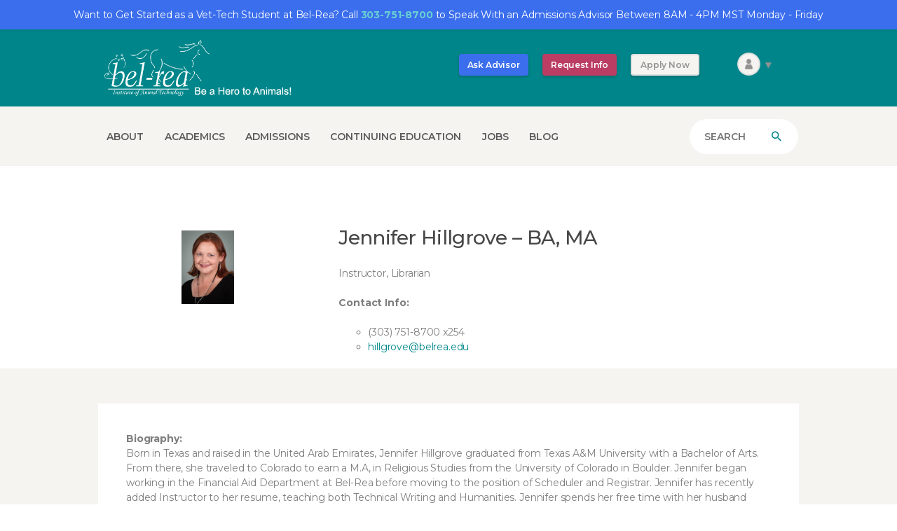

--- FILE ---
content_type: text/html; charset=UTF-8
request_url: https://www.belrea.edu/hillgrove/
body_size: 31699
content:
<!DOCTYPE html>
<html lang="en" class="no-js scheme_default">
<head>
			<meta charset="UTF-8">
		<meta name="viewport" content="width=device-width, initial-scale=1, maximum-scale=1">
		<meta name="format-detection" content="telephone=no">
		<link rel="profile" href="http://gmpg.org/xfn/11">
		<link rel="pingback" href="https://www.belrea.edu/xmlrpc.php">
		<title>Jennifer Hillgrove &#8211; Bel-Rea Institute of Animal Technology</title>
<meta name='robots' content='max-image-preview:large' />
	<style>img:is([sizes="auto" i], [sizes^="auto," i]) { contain-intrinsic-size: 3000px 1500px }</style>
	            <script type="text/javascript">
                var jobsearch_sloc_country = '', jobsearch_sloc_state = '', jobsearch_sloc_city = '',
                    jobsearch_sloc_type = '', jobsearch_is_admin = '', jobsearch_is_post_page = '',
                    jobsearch_is_loc_editor = '';
            </script>
        <link rel='dns-prefetch' href='//fonts.googleapis.com' />
<link rel="alternate" type="application/rss+xml" title="Bel-Rea Institute of Animal Technology &raquo; Feed" href="https://www.belrea.edu/feed/" />
<script type="text/javascript">
/* <![CDATA[ */
window._wpemojiSettings = {"baseUrl":"https:\/\/s.w.org\/images\/core\/emoji\/16.0.1\/72x72\/","ext":".png","svgUrl":"https:\/\/s.w.org\/images\/core\/emoji\/16.0.1\/svg\/","svgExt":".svg","source":{"concatemoji":"https:\/\/www.belrea.edu\/wp-includes\/js\/wp-emoji-release.min.js?ver=6.8.3"}};
/*! This file is auto-generated */
!function(s,n){var o,i,e;function c(e){try{var t={supportTests:e,timestamp:(new Date).valueOf()};sessionStorage.setItem(o,JSON.stringify(t))}catch(e){}}function p(e,t,n){e.clearRect(0,0,e.canvas.width,e.canvas.height),e.fillText(t,0,0);var t=new Uint32Array(e.getImageData(0,0,e.canvas.width,e.canvas.height).data),a=(e.clearRect(0,0,e.canvas.width,e.canvas.height),e.fillText(n,0,0),new Uint32Array(e.getImageData(0,0,e.canvas.width,e.canvas.height).data));return t.every(function(e,t){return e===a[t]})}function u(e,t){e.clearRect(0,0,e.canvas.width,e.canvas.height),e.fillText(t,0,0);for(var n=e.getImageData(16,16,1,1),a=0;a<n.data.length;a++)if(0!==n.data[a])return!1;return!0}function f(e,t,n,a){switch(t){case"flag":return n(e,"\ud83c\udff3\ufe0f\u200d\u26a7\ufe0f","\ud83c\udff3\ufe0f\u200b\u26a7\ufe0f")?!1:!n(e,"\ud83c\udde8\ud83c\uddf6","\ud83c\udde8\u200b\ud83c\uddf6")&&!n(e,"\ud83c\udff4\udb40\udc67\udb40\udc62\udb40\udc65\udb40\udc6e\udb40\udc67\udb40\udc7f","\ud83c\udff4\u200b\udb40\udc67\u200b\udb40\udc62\u200b\udb40\udc65\u200b\udb40\udc6e\u200b\udb40\udc67\u200b\udb40\udc7f");case"emoji":return!a(e,"\ud83e\udedf")}return!1}function g(e,t,n,a){var r="undefined"!=typeof WorkerGlobalScope&&self instanceof WorkerGlobalScope?new OffscreenCanvas(300,150):s.createElement("canvas"),o=r.getContext("2d",{willReadFrequently:!0}),i=(o.textBaseline="top",o.font="600 32px Arial",{});return e.forEach(function(e){i[e]=t(o,e,n,a)}),i}function t(e){var t=s.createElement("script");t.src=e,t.defer=!0,s.head.appendChild(t)}"undefined"!=typeof Promise&&(o="wpEmojiSettingsSupports",i=["flag","emoji"],n.supports={everything:!0,everythingExceptFlag:!0},e=new Promise(function(e){s.addEventListener("DOMContentLoaded",e,{once:!0})}),new Promise(function(t){var n=function(){try{var e=JSON.parse(sessionStorage.getItem(o));if("object"==typeof e&&"number"==typeof e.timestamp&&(new Date).valueOf()<e.timestamp+604800&&"object"==typeof e.supportTests)return e.supportTests}catch(e){}return null}();if(!n){if("undefined"!=typeof Worker&&"undefined"!=typeof OffscreenCanvas&&"undefined"!=typeof URL&&URL.createObjectURL&&"undefined"!=typeof Blob)try{var e="postMessage("+g.toString()+"("+[JSON.stringify(i),f.toString(),p.toString(),u.toString()].join(",")+"));",a=new Blob([e],{type:"text/javascript"}),r=new Worker(URL.createObjectURL(a),{name:"wpTestEmojiSupports"});return void(r.onmessage=function(e){c(n=e.data),r.terminate(),t(n)})}catch(e){}c(n=g(i,f,p,u))}t(n)}).then(function(e){for(var t in e)n.supports[t]=e[t],n.supports.everything=n.supports.everything&&n.supports[t],"flag"!==t&&(n.supports.everythingExceptFlag=n.supports.everythingExceptFlag&&n.supports[t]);n.supports.everythingExceptFlag=n.supports.everythingExceptFlag&&!n.supports.flag,n.DOMReady=!1,n.readyCallback=function(){n.DOMReady=!0}}).then(function(){return e}).then(function(){var e;n.supports.everything||(n.readyCallback(),(e=n.source||{}).concatemoji?t(e.concatemoji):e.wpemoji&&e.twemoji&&(t(e.twemoji),t(e.wpemoji)))}))}((window,document),window._wpemojiSettings);
/* ]]> */
</script>
<link property="stylesheet" rel='stylesheet' id='vc_extensions_cqbundle_adminicon-css' href='https://www.belrea.edu/wp-content/plugins/vc-extensions-bundle/css/admin_icon.css?ver=6.8.3' type='text/css' media='all' />
<link property="stylesheet" rel='stylesheet' id='wp-notification-bars-css' href='https://www.belrea.edu/wp-content/plugins/wp-notification-bars/public/css/wp-notification-bars-public.css?ver=1.0.12' type='text/css' media='all' />
<style id='wp-emoji-styles-inline-css' type='text/css'>

	img.wp-smiley, img.emoji {
		display: inline !important;
		border: none !important;
		box-shadow: none !important;
		height: 1em !important;
		width: 1em !important;
		margin: 0 0.07em !important;
		vertical-align: -0.1em !important;
		background: none !important;
		padding: 0 !important;
	}
</style>
<link property="stylesheet" rel='stylesheet' id='wp-block-library-css' href='https://www.belrea.edu/wp-includes/css/dist/block-library/style.min.css?ver=6.8.3' type='text/css' media='all' />
<style id='classic-theme-styles-inline-css' type='text/css'>
/*! This file is auto-generated */
.wp-block-button__link{color:#fff;background-color:#32373c;border-radius:9999px;box-shadow:none;text-decoration:none;padding:calc(.667em + 2px) calc(1.333em + 2px);font-size:1.125em}.wp-block-file__button{background:#32373c;color:#fff;text-decoration:none}
</style>
<style id='global-styles-inline-css' type='text/css'>
:root{--wp--preset--aspect-ratio--square: 1;--wp--preset--aspect-ratio--4-3: 4/3;--wp--preset--aspect-ratio--3-4: 3/4;--wp--preset--aspect-ratio--3-2: 3/2;--wp--preset--aspect-ratio--2-3: 2/3;--wp--preset--aspect-ratio--16-9: 16/9;--wp--preset--aspect-ratio--9-16: 9/16;--wp--preset--color--black: #000000;--wp--preset--color--cyan-bluish-gray: #abb8c3;--wp--preset--color--white: #ffffff;--wp--preset--color--pale-pink: #f78da7;--wp--preset--color--vivid-red: #cf2e2e;--wp--preset--color--luminous-vivid-orange: #ff6900;--wp--preset--color--luminous-vivid-amber: #fcb900;--wp--preset--color--light-green-cyan: #7bdcb5;--wp--preset--color--vivid-green-cyan: #00d084;--wp--preset--color--pale-cyan-blue: #8ed1fc;--wp--preset--color--vivid-cyan-blue: #0693e3;--wp--preset--color--vivid-purple: #9b51e0;--wp--preset--gradient--vivid-cyan-blue-to-vivid-purple: linear-gradient(135deg,rgba(6,147,227,1) 0%,rgb(155,81,224) 100%);--wp--preset--gradient--light-green-cyan-to-vivid-green-cyan: linear-gradient(135deg,rgb(122,220,180) 0%,rgb(0,208,130) 100%);--wp--preset--gradient--luminous-vivid-amber-to-luminous-vivid-orange: linear-gradient(135deg,rgba(252,185,0,1) 0%,rgba(255,105,0,1) 100%);--wp--preset--gradient--luminous-vivid-orange-to-vivid-red: linear-gradient(135deg,rgba(255,105,0,1) 0%,rgb(207,46,46) 100%);--wp--preset--gradient--very-light-gray-to-cyan-bluish-gray: linear-gradient(135deg,rgb(238,238,238) 0%,rgb(169,184,195) 100%);--wp--preset--gradient--cool-to-warm-spectrum: linear-gradient(135deg,rgb(74,234,220) 0%,rgb(151,120,209) 20%,rgb(207,42,186) 40%,rgb(238,44,130) 60%,rgb(251,105,98) 80%,rgb(254,248,76) 100%);--wp--preset--gradient--blush-light-purple: linear-gradient(135deg,rgb(255,206,236) 0%,rgb(152,150,240) 100%);--wp--preset--gradient--blush-bordeaux: linear-gradient(135deg,rgb(254,205,165) 0%,rgb(254,45,45) 50%,rgb(107,0,62) 100%);--wp--preset--gradient--luminous-dusk: linear-gradient(135deg,rgb(255,203,112) 0%,rgb(199,81,192) 50%,rgb(65,88,208) 100%);--wp--preset--gradient--pale-ocean: linear-gradient(135deg,rgb(255,245,203) 0%,rgb(182,227,212) 50%,rgb(51,167,181) 100%);--wp--preset--gradient--electric-grass: linear-gradient(135deg,rgb(202,248,128) 0%,rgb(113,206,126) 100%);--wp--preset--gradient--midnight: linear-gradient(135deg,rgb(2,3,129) 0%,rgb(40,116,252) 100%);--wp--preset--font-size--small: 13px;--wp--preset--font-size--medium: 20px;--wp--preset--font-size--large: 36px;--wp--preset--font-size--x-large: 42px;--wp--preset--spacing--20: 0.44rem;--wp--preset--spacing--30: 0.67rem;--wp--preset--spacing--40: 1rem;--wp--preset--spacing--50: 1.5rem;--wp--preset--spacing--60: 2.25rem;--wp--preset--spacing--70: 3.38rem;--wp--preset--spacing--80: 5.06rem;--wp--preset--shadow--natural: 6px 6px 9px rgba(0, 0, 0, 0.2);--wp--preset--shadow--deep: 12px 12px 50px rgba(0, 0, 0, 0.4);--wp--preset--shadow--sharp: 6px 6px 0px rgba(0, 0, 0, 0.2);--wp--preset--shadow--outlined: 6px 6px 0px -3px rgba(255, 255, 255, 1), 6px 6px rgba(0, 0, 0, 1);--wp--preset--shadow--crisp: 6px 6px 0px rgba(0, 0, 0, 1);}:where(.is-layout-flex){gap: 0.5em;}:where(.is-layout-grid){gap: 0.5em;}body .is-layout-flex{display: flex;}.is-layout-flex{flex-wrap: wrap;align-items: center;}.is-layout-flex > :is(*, div){margin: 0;}body .is-layout-grid{display: grid;}.is-layout-grid > :is(*, div){margin: 0;}:where(.wp-block-columns.is-layout-flex){gap: 2em;}:where(.wp-block-columns.is-layout-grid){gap: 2em;}:where(.wp-block-post-template.is-layout-flex){gap: 1.25em;}:where(.wp-block-post-template.is-layout-grid){gap: 1.25em;}.has-black-color{color: var(--wp--preset--color--black) !important;}.has-cyan-bluish-gray-color{color: var(--wp--preset--color--cyan-bluish-gray) !important;}.has-white-color{color: var(--wp--preset--color--white) !important;}.has-pale-pink-color{color: var(--wp--preset--color--pale-pink) !important;}.has-vivid-red-color{color: var(--wp--preset--color--vivid-red) !important;}.has-luminous-vivid-orange-color{color: var(--wp--preset--color--luminous-vivid-orange) !important;}.has-luminous-vivid-amber-color{color: var(--wp--preset--color--luminous-vivid-amber) !important;}.has-light-green-cyan-color{color: var(--wp--preset--color--light-green-cyan) !important;}.has-vivid-green-cyan-color{color: var(--wp--preset--color--vivid-green-cyan) !important;}.has-pale-cyan-blue-color{color: var(--wp--preset--color--pale-cyan-blue) !important;}.has-vivid-cyan-blue-color{color: var(--wp--preset--color--vivid-cyan-blue) !important;}.has-vivid-purple-color{color: var(--wp--preset--color--vivid-purple) !important;}.has-black-background-color{background-color: var(--wp--preset--color--black) !important;}.has-cyan-bluish-gray-background-color{background-color: var(--wp--preset--color--cyan-bluish-gray) !important;}.has-white-background-color{background-color: var(--wp--preset--color--white) !important;}.has-pale-pink-background-color{background-color: var(--wp--preset--color--pale-pink) !important;}.has-vivid-red-background-color{background-color: var(--wp--preset--color--vivid-red) !important;}.has-luminous-vivid-orange-background-color{background-color: var(--wp--preset--color--luminous-vivid-orange) !important;}.has-luminous-vivid-amber-background-color{background-color: var(--wp--preset--color--luminous-vivid-amber) !important;}.has-light-green-cyan-background-color{background-color: var(--wp--preset--color--light-green-cyan) !important;}.has-vivid-green-cyan-background-color{background-color: var(--wp--preset--color--vivid-green-cyan) !important;}.has-pale-cyan-blue-background-color{background-color: var(--wp--preset--color--pale-cyan-blue) !important;}.has-vivid-cyan-blue-background-color{background-color: var(--wp--preset--color--vivid-cyan-blue) !important;}.has-vivid-purple-background-color{background-color: var(--wp--preset--color--vivid-purple) !important;}.has-black-border-color{border-color: var(--wp--preset--color--black) !important;}.has-cyan-bluish-gray-border-color{border-color: var(--wp--preset--color--cyan-bluish-gray) !important;}.has-white-border-color{border-color: var(--wp--preset--color--white) !important;}.has-pale-pink-border-color{border-color: var(--wp--preset--color--pale-pink) !important;}.has-vivid-red-border-color{border-color: var(--wp--preset--color--vivid-red) !important;}.has-luminous-vivid-orange-border-color{border-color: var(--wp--preset--color--luminous-vivid-orange) !important;}.has-luminous-vivid-amber-border-color{border-color: var(--wp--preset--color--luminous-vivid-amber) !important;}.has-light-green-cyan-border-color{border-color: var(--wp--preset--color--light-green-cyan) !important;}.has-vivid-green-cyan-border-color{border-color: var(--wp--preset--color--vivid-green-cyan) !important;}.has-pale-cyan-blue-border-color{border-color: var(--wp--preset--color--pale-cyan-blue) !important;}.has-vivid-cyan-blue-border-color{border-color: var(--wp--preset--color--vivid-cyan-blue) !important;}.has-vivid-purple-border-color{border-color: var(--wp--preset--color--vivid-purple) !important;}.has-vivid-cyan-blue-to-vivid-purple-gradient-background{background: var(--wp--preset--gradient--vivid-cyan-blue-to-vivid-purple) !important;}.has-light-green-cyan-to-vivid-green-cyan-gradient-background{background: var(--wp--preset--gradient--light-green-cyan-to-vivid-green-cyan) !important;}.has-luminous-vivid-amber-to-luminous-vivid-orange-gradient-background{background: var(--wp--preset--gradient--luminous-vivid-amber-to-luminous-vivid-orange) !important;}.has-luminous-vivid-orange-to-vivid-red-gradient-background{background: var(--wp--preset--gradient--luminous-vivid-orange-to-vivid-red) !important;}.has-very-light-gray-to-cyan-bluish-gray-gradient-background{background: var(--wp--preset--gradient--very-light-gray-to-cyan-bluish-gray) !important;}.has-cool-to-warm-spectrum-gradient-background{background: var(--wp--preset--gradient--cool-to-warm-spectrum) !important;}.has-blush-light-purple-gradient-background{background: var(--wp--preset--gradient--blush-light-purple) !important;}.has-blush-bordeaux-gradient-background{background: var(--wp--preset--gradient--blush-bordeaux) !important;}.has-luminous-dusk-gradient-background{background: var(--wp--preset--gradient--luminous-dusk) !important;}.has-pale-ocean-gradient-background{background: var(--wp--preset--gradient--pale-ocean) !important;}.has-electric-grass-gradient-background{background: var(--wp--preset--gradient--electric-grass) !important;}.has-midnight-gradient-background{background: var(--wp--preset--gradient--midnight) !important;}.has-small-font-size{font-size: var(--wp--preset--font-size--small) !important;}.has-medium-font-size{font-size: var(--wp--preset--font-size--medium) !important;}.has-large-font-size{font-size: var(--wp--preset--font-size--large) !important;}.has-x-large-font-size{font-size: var(--wp--preset--font-size--x-large) !important;}
:where(.wp-block-post-template.is-layout-flex){gap: 1.25em;}:where(.wp-block-post-template.is-layout-grid){gap: 1.25em;}
:where(.wp-block-columns.is-layout-flex){gap: 2em;}:where(.wp-block-columns.is-layout-grid){gap: 2em;}
:root :where(.wp-block-pullquote){font-size: 1.5em;line-height: 1.6;}
</style>
<link property="stylesheet" rel='stylesheet' id='contact-form-7-css' href='https://www.belrea.edu/wp-content/plugins/contact-form-7/includes/css/styles.css?ver=6.1.3' type='text/css' media='all' />
<link property="stylesheet" rel='stylesheet' id='mobile-menu-builder-font-css' href='//fonts.googleapis.com/css?family=Hind:100,100italic,200,200italic,300,300italic,400,400italic,500,500italic,600,600italic,700,700italic,800,800italic,900,900italic' type='text/css' media='all' />
<link property="stylesheet" rel='stylesheet' id='mobile-menu-builder-css-css' href='https://www.belrea.edu/wp-content/plugins/mobile-menu-builder/assets/css/mobile-menu-builder.css?ver=6.8.3' type='text/css' media='all' />
<link property="stylesheet" rel='stylesheet' id='prflxtrflds_front_stylesheet-css' href='https://www.belrea.edu/wp-content/plugins/profile-extra-fields/css/front_style.css?ver=1.2.4' type='text/css' media='all' />
<link property="stylesheet" rel='stylesheet' id='trx_addons-icons-css' href='https://www.belrea.edu/wp-content/plugins/trx_addons/css/font-icons/css/trx_addons_icons-embedded.css?ver=6.8.3' type='text/css' media='all' />
<link property="stylesheet" rel='stylesheet' id='swiperslider-css' href='https://www.belrea.edu/wp-content/plugins/trx_addons/js/swiper/swiper.min.css' type='text/css' media='all' />
<link property="stylesheet" rel='stylesheet' id='magnific-popup-css' href='https://www.belrea.edu/wp-content/plugins/trx_addons/js/magnific/magnific-popup.min.css' type='text/css' media='all' />
<link property="stylesheet" rel='stylesheet' id='trx_addons-css' href='https://www.belrea.edu/wp-content/plugins/trx_addons/css/trx_addons.css' type='text/css' media='all' />
<link property="stylesheet" rel='stylesheet' id='trx_addons-animation-css' href='https://www.belrea.edu/wp-content/plugins/trx_addons/css/trx_addons.animation.css?ver=6.8.3' type='text/css' media='all' />
<link property="stylesheet" rel='stylesheet' id='woocommerce-layout-css' href='https://www.belrea.edu/wp-content/plugins/woocommerce/assets/css/woocommerce-layout.css?ver=10.3.7' type='text/css' media='all' />
<link property="stylesheet" rel='stylesheet' id='woocommerce-smallscreen-css' href='https://www.belrea.edu/wp-content/plugins/woocommerce/assets/css/woocommerce-smallscreen.css?ver=10.3.7' type='text/css' media='only screen and (max-width: 768px)' />
<link property="stylesheet" rel='stylesheet' id='woocommerce-general-css' href='https://www.belrea.edu/wp-content/plugins/woocommerce/assets/css/woocommerce.css?ver=10.3.7' type='text/css' media='all' />
<style id='woocommerce-inline-inline-css' type='text/css'>
.woocommerce form .form-row .required { visibility: visible; }
</style>
<link property="stylesheet" rel='stylesheet' id='brands-styles-css' href='https://www.belrea.edu/wp-content/plugins/woocommerce/assets/css/brands.css?ver=10.3.7' type='text/css' media='all' />
<link property="stylesheet" rel='stylesheet' id='parent-style-css' href='https://www.belrea.edu/wp-content/themes/onleash/style.css?ver=6.8.3' type='text/css' media='all' />
<link property="stylesheet" rel='stylesheet' id='js_composer_front-css' href='https://www.belrea.edu/wp-content/plugins/js_composer/assets/css/js_composer.min.css?ver=6.4.1' type='text/css' media='all' />
<link property="stylesheet" rel='stylesheet' id='js_composer_custom_css-css' href='//www.belrea.edu/wp-content/uploads/js_composer/custom.css?ver=6.4.1' type='text/css' media='all' />
<link property="stylesheet" rel='stylesheet' id='jquery-ui-css' href='https://www.belrea.edu/wp-content/plugins/wp-jobsearch/admin/css/jquery-ui.css?ver=6.8.3' type='text/css' media='all' />
<link property="stylesheet" rel='stylesheet' id='wp-jobsearch-flaticon-css' href='https://www.belrea.edu/wp-content/plugins/wp-jobsearch/icon-picker/css/flaticon.css?ver=3.1.6' type='text/css' media='all' />
<link property="stylesheet" rel='stylesheet' id='wp-jobsearch-font-awesome-css' href='https://www.belrea.edu/wp-content/plugins/wp-jobsearch/icon-picker/css/font-awesome.css?ver=3.1.6' type='text/css' media='all' />
<link property="stylesheet" rel='stylesheet' id='wp-jobsearch-selectize-def-css' href='https://www.belrea.edu/wp-content/plugins/wp-jobsearch/css/selectize.default.css?ver=3.1.6' type='text/css' media='all' />
<link property="stylesheet" rel='stylesheet' id='jobsearch-intlTelInput-css' href='https://www.belrea.edu/wp-content/plugins/wp-jobsearch/css/intlTelInput.css?ver=3.1.6' type='text/css' media='all' />
<link property="stylesheet" rel='stylesheet' id='wp-jobsearch-css-css' href='https://www.belrea.edu/wp-content/plugins/wp-jobsearch/css/plugin.css?ver=3.1.6' type='text/css' media='all' />
<link property="stylesheet" rel='stylesheet' id='jobsearch-color-style-css' href='https://www.belrea.edu/wp-content/plugins/wp-jobsearch/css/color.css?ver=3.1.6' type='text/css' media='all' />
<link property="stylesheet" rel='stylesheet' id='plugin-responsive-styles-css' href='https://www.belrea.edu/wp-content/plugins/wp-jobsearch/css/plugin-responsive.css?ver=3.1.6' type='text/css' media='all' />
<link property="stylesheet" rel='stylesheet' id='jobsearch-patch-css' href='https://www.belrea.edu/wp-content/plugins/wp-jobsearch/css/patch.css?ver=3.1.6' type='text/css' media='all' />
<link property="stylesheet" rel='stylesheet' id='datetimepicker-style-css' href='https://www.belrea.edu/wp-content/plugins/wp-jobsearch/css/jquery.datetimepicker.css?ver=3.1.6' type='text/css' media='all' />
<link property="stylesheet" rel='stylesheet' id='jobsearch-tag-it-css' href='https://www.belrea.edu/wp-content/plugins/wp-jobsearch/css/jquery.tagit.css?ver=3.1.6' type='text/css' media='all' />
<link property="stylesheet" rel='stylesheet' id='onleash-font-google_fonts-css' href='https://fonts.googleapis.com/css?family=Montserrat%3A300%2C300italic%2C400%2C400italic%2C500%2C500italic%2C600%2C600italic%2C700%2C700italic%2C800%2C800italic%7CPacifico%3A400%2C400italic%2C700%2C700italic&#038;subset=latin%2Clatin-ext&#038;ver=6.8.3' type='text/css' media='all' />
<link property="stylesheet" rel='stylesheet' id='onleash-fontello-css' href='https://www.belrea.edu/wp-content/themes/onleash/css/fontello/css/fontello-embedded.css?ver=6.8.3' type='text/css' media='all' />
<link property="stylesheet" rel='stylesheet' id='onleash-main-css' href='https://www.belrea.edu/wp-content/themes/onleash/style.css' type='text/css' media='all' />
<link property="stylesheet" rel='stylesheet' id='onleash-child-css' href='https://www.belrea.edu/wp-content/themes/onleash-child/style.css' type='text/css' media='all' />
<link property="stylesheet" rel='stylesheet' id='onleash-styles-css' href='https://www.belrea.edu/wp-content/themes/onleash/css/__styles.css?ver=6.8.3' type='text/css' media='all' />
<link property="stylesheet" rel='stylesheet' id='onleash-colors-css' href='https://www.belrea.edu/wp-content/themes/onleash/css/__colors.css?ver=6.8.3' type='text/css' media='all' />
<link property="stylesheet" rel='stylesheet' id='mediaelement-css' href='https://www.belrea.edu/wp-includes/js/mediaelement/mediaelementplayer-legacy.min.css?ver=4.2.17' type='text/css' media='all' />
<link property="stylesheet" rel='stylesheet' id='wp-mediaelement-css' href='https://www.belrea.edu/wp-includes/js/mediaelement/wp-mediaelement.min.css?ver=6.8.3' type='text/css' media='all' />
<link property="stylesheet" rel='stylesheet' id='onleash-responsive-css' href='https://www.belrea.edu/wp-content/themes/onleash/css/responsive.css?ver=6.8.3' type='text/css' media='all' />
<script type="text/javascript" src="https://www.belrea.edu/wp-includes/js/jquery/jquery.min.js?ver=3.7.1" id="jquery-core-js"></script>
<script type="text/javascript" src="https://www.belrea.edu/wp-includes/js/jquery/jquery-migrate.min.js?ver=3.4.1" id="jquery-migrate-js"></script>
<script type="text/javascript" src="https://www.belrea.edu/wp-content/plugins/woocommerce/assets/js/jquery-blockui/jquery.blockUI.min.js?ver=2.7.0-wc.10.3.7" id="wc-jquery-blockui-js" data-wp-strategy="defer"></script>
<script type="text/javascript" id="wc-add-to-cart-js-extra">
/* <![CDATA[ */
var wc_add_to_cart_params = {"ajax_url":"\/wp-admin\/admin-ajax.php","wc_ajax_url":"\/?wc-ajax=%%endpoint%%","i18n_view_cart":"View cart","cart_url":"https:\/\/www.belrea.edu\/cart\/","is_cart":"","cart_redirect_after_add":"no"};
/* ]]> */
</script>
<script type="text/javascript" src="https://www.belrea.edu/wp-content/plugins/woocommerce/assets/js/frontend/add-to-cart.min.js?ver=10.3.7" id="wc-add-to-cart-js" data-wp-strategy="defer"></script>
<script type="text/javascript" src="https://www.belrea.edu/wp-content/plugins/woocommerce/assets/js/js-cookie/js.cookie.min.js?ver=2.1.4-wc.10.3.7" id="wc-js-cookie-js" defer="defer" data-wp-strategy="defer"></script>
<script type="text/javascript" id="woocommerce-js-extra">
/* <![CDATA[ */
var woocommerce_params = {"ajax_url":"\/wp-admin\/admin-ajax.php","wc_ajax_url":"\/?wc-ajax=%%endpoint%%","i18n_password_show":"Show password","i18n_password_hide":"Hide password"};
/* ]]> */
</script>
<script type="text/javascript" src="https://www.belrea.edu/wp-content/plugins/woocommerce/assets/js/frontend/woocommerce.min.js?ver=10.3.7" id="woocommerce-js" defer="defer" data-wp-strategy="defer"></script>
<script type="text/javascript" src="https://www.belrea.edu/wp-content/plugins/wp-notification-bars/public/js/wp-notification-bars-public.js?ver=1.0.12" id="wp-notification-bars-js"></script>
<script type="text/javascript" src="https://www.belrea.edu/wp-content/plugins/js_composer/assets/js/vendors/woocommerce-add-to-cart.js?ver=6.4.1" id="vc_woocommerce-add-to-cart-js-js"></script>
<script type="text/javascript" id="zxcvbn-async-js-extra">
/* <![CDATA[ */
var _zxcvbnSettings = {"src":"https:\/\/www.belrea.edu\/wp-includes\/js\/zxcvbn.min.js"};
/* ]]> */
</script>
<script type="text/javascript" src="https://www.belrea.edu/wp-includes/js/zxcvbn-async.min.js?ver=1.0" id="zxcvbn-async-js"></script>
<script type="text/javascript" src="https://www.belrea.edu/wp-content/plugins/wp-jobsearch/admin/js/jquery-ui.js?ver=3.1.6" id="jquery-ui-js"></script>
<link rel="https://api.w.org/" href="https://www.belrea.edu/wp-json/" /><link rel="alternate" title="JSON" type="application/json" href="https://www.belrea.edu/wp-json/wp/v2/pages/22477" /><link rel="EditURI" type="application/rsd+xml" title="RSD" href="https://www.belrea.edu/xmlrpc.php?rsd" />
<meta name="generator" content="WordPress 6.8.3" />
<meta name="generator" content="WooCommerce 10.3.7" />
<link rel="canonical" href="https://www.belrea.edu/hillgrove/" />
<link rel='shortlink' href='https://www.belrea.edu/?p=22477' />
<link rel="alternate" title="oEmbed (JSON)" type="application/json+oembed" href="https://www.belrea.edu/wp-json/oembed/1.0/embed?url=https%3A%2F%2Fwww.belrea.edu%2Fhillgrove%2F" />
<link rel="alternate" title="oEmbed (XML)" type="text/xml+oembed" href="https://www.belrea.edu/wp-json/oembed/1.0/embed?url=https%3A%2F%2Fwww.belrea.edu%2Fhillgrove%2F&#038;format=xml" />
<meta name="framework" content="Redux 4.2.11" /><style>.mc4wp-checkbox-contact-form-7{clear:both;width:auto;display:block;position:static}.mc4wp-checkbox-contact-form-7 input{float:none;vertical-align:middle;-webkit-appearance:checkbox;width:auto;max-width:21px;margin:0 6px 0 0;padding:0;position:static;display:inline-block!important}.mc4wp-checkbox-contact-form-7 label{float:none;cursor:pointer;width:auto;margin:0 0 16px;display:block;position:static}</style>	<noscript><style>.woocommerce-product-gallery{ opacity: 1 !important; }</style></noscript>
	<meta name="generator" content="Powered by WPBakery Page Builder - drag and drop page builder for WordPress."/>
<meta name="generator" content="Powered by Slider Revolution 6.5.31 - responsive, Mobile-Friendly Slider Plugin for WordPress with comfortable drag and drop interface." />
<link rel="icon" href="https://www.belrea.edu/wp-content/uploads/2018/06/cropped-favicon-32x32.png" sizes="32x32" />
<link rel="icon" href="https://www.belrea.edu/wp-content/uploads/2018/06/cropped-favicon-192x192.png" sizes="192x192" />
<link rel="apple-touch-icon" href="https://www.belrea.edu/wp-content/uploads/2018/06/cropped-favicon-180x180.png" />
<meta name="msapplication-TileImage" content="https://www.belrea.edu/wp-content/uploads/2018/06/cropped-favicon-270x270.png" />
<script>function setREVStartSize(e){
			//window.requestAnimationFrame(function() {
				window.RSIW = window.RSIW===undefined ? window.innerWidth : window.RSIW;
				window.RSIH = window.RSIH===undefined ? window.innerHeight : window.RSIH;
				try {
					var pw = document.getElementById(e.c).parentNode.offsetWidth,
						newh;
					pw = pw===0 || isNaN(pw) || (e.l=="fullwidth" || e.layout=="fullwidth") ? window.RSIW : pw;
					e.tabw = e.tabw===undefined ? 0 : parseInt(e.tabw);
					e.thumbw = e.thumbw===undefined ? 0 : parseInt(e.thumbw);
					e.tabh = e.tabh===undefined ? 0 : parseInt(e.tabh);
					e.thumbh = e.thumbh===undefined ? 0 : parseInt(e.thumbh);
					e.tabhide = e.tabhide===undefined ? 0 : parseInt(e.tabhide);
					e.thumbhide = e.thumbhide===undefined ? 0 : parseInt(e.thumbhide);
					e.mh = e.mh===undefined || e.mh=="" || e.mh==="auto" ? 0 : parseInt(e.mh,0);
					if(e.layout==="fullscreen" || e.l==="fullscreen")
						newh = Math.max(e.mh,window.RSIH);
					else{
						e.gw = Array.isArray(e.gw) ? e.gw : [e.gw];
						for (var i in e.rl) if (e.gw[i]===undefined || e.gw[i]===0) e.gw[i] = e.gw[i-1];
						e.gh = e.el===undefined || e.el==="" || (Array.isArray(e.el) && e.el.length==0)? e.gh : e.el;
						e.gh = Array.isArray(e.gh) ? e.gh : [e.gh];
						for (var i in e.rl) if (e.gh[i]===undefined || e.gh[i]===0) e.gh[i] = e.gh[i-1];
											
						var nl = new Array(e.rl.length),
							ix = 0,
							sl;
						e.tabw = e.tabhide>=pw ? 0 : e.tabw;
						e.thumbw = e.thumbhide>=pw ? 0 : e.thumbw;
						e.tabh = e.tabhide>=pw ? 0 : e.tabh;
						e.thumbh = e.thumbhide>=pw ? 0 : e.thumbh;
						for (var i in e.rl) nl[i] = e.rl[i]<window.RSIW ? 0 : e.rl[i];
						sl = nl[0];
						for (var i in nl) if (sl>nl[i] && nl[i]>0) { sl = nl[i]; ix=i;}
						var m = pw>(e.gw[ix]+e.tabw+e.thumbw) ? 1 : (pw-(e.tabw+e.thumbw)) / (e.gw[ix]);
						newh =  (e.gh[ix] * m) + (e.tabh + e.thumbh);
					}
					var el = document.getElementById(e.c);
					if (el!==null && el) el.style.height = newh+"px";
					el = document.getElementById(e.c+"_wrapper");
					if (el!==null && el) {
						el.style.height = newh+"px";
						el.style.display = "block";
					}
				} catch(e){
					console.log("Failure at Presize of Slider:" + e)
				}
			//});
		  };</script>
		<style type="text/css" id="wp-custom-css">
			div#ur-recaptcha-node {
	margin-top: 30px;
}

.social_icon.social_twitter {
  display: none !important;
}

.mtsnb .mtsnb-container {
	line-height: 1;
	padding: 0px 60px;
}

.hidden-content {
    display: none !important;
}

#hidden-content {
    display: none !important;
}

.woocommerce .page_content_wrap .content_wrap {
    margin-top: 75px;
	  margin-bottom: 75px;
}

.scheme_default .woocommerce .woocommerce-ordering select {
    display: none;
}

.scheme_default .woocommerce ul.products li.product .post_header .post_tags a {
    color: #fe7259;
    display: none;
}

div.post_info {
	display: none !important;
}

.date-block {
	color: #ffffff;
	width: 38px;
	margin-left: -15px;
	height: 50px;
}

.date-block-ext {
	color: #ffffff;
	width: 70px;
	margin-left: -15px;
	height: 50px;
}

.date-block-title {
	margin-top: 18px;
	color: #ffffff;
	line-height: 10px;
	font-size: 28px;
  font-weight: 700;
}

.custom-row-height {
	height: 140px;
}

.scheme_default .sc_excerpt_item_date {
    display: none !important;
}

.white-notification-text {
	color: white;
}

.mtsnb a {
    color: #741833;
    font-weight: bold !important;
}

.mtsnb a:hover {
    color: #7f1d3a;
    font-weight: bold !important;
}

.menu_mobile .menu_mobile_nav_area,
.menu_mobile .menu_mobile_nav_area.sc_layouts_menu {
max-height: 55% !important;
}

div.sc_layouts_iconed_text.sc_layouts_menu_mobile_button {
margin-left: 47%;
}

.sc_layouts_row_type_compact {
padding: .2em 0;
}

li.capitalize-me {
    text-transform: capitalize;
}

.jobsearch-typo-wrap ul.jobsearch-checkbox {
    margin: 0px;
    overflow-y: scroll;
	 height:20vw;
}

.sc_layouts_row_type_compact .sc_layouts_logo img {
max-height: 90px;
margin-top: 0px;
}

.scheme_default .sc_layouts_menu_popup .sc_layouts_menu_nav>li>a, .scheme_default .sc_layouts_menu_nav>li li>a {
    color: #f4f4f4 !important;
}

.scheme_default .select_container select {
    color: #7e7e7e;
    background: #ffffff !important;
}

.scheme_default li a {
    color: #00868a;
}

.scheme_default
.sc_item_subtitle.sc_item_title_style_inverse, .scheme_default .sc_item_subtitle.sc_item_title_style_inverse_with_icon {
    color: #cacaca;
}

.vc_tta.vc_tta-accordion .vc_tta-panel-title .vc_tta-title-text {
    font-family: "Montserrat",sans-serif;
    font-size: 1.5em;
    font-weight: 500;
    line-height: 1.2;
    text-transform: none;
}

.sc_button_bordered:not(.sc_button_bg_image) {
color: #ffffff;
background-color: #00868a !important;
border-color: #00868a;
}

.scheme_default .sc_promo.sc_promo_blockquote blockquote > a, .scheme_default .sc_promo.sc_promo_blockquote blockquote > p > a, .scheme_default .sc_promo.sc_promo_blockquote blockquote > cite, .scheme_default .sc_promo.sc_promo_blockquote blockquote > p > cite {
    color: #00868a;
	  font-family: Lato;
    text-transform: none;
    font-size: 1.667em;
    font-weight: 500;
    line-height: 2.2;
    margin-top: 0.95em;
    letter-spacing: -0.5px;
    display: inline-block;
}

.mce-toolbar .mce-btn button, .qt-dfw {
background-color: #ffffff;
}

.dropbtn {
    background-color: rgba(0,0,0,0) !important;
    color: white;
	font-size: 14px;
    border: none;
}

.dropdown {
    position: relative;
    display: inline-block;
}

.dropdown-content {
    display: none;
    position: absolute;
    background-color: #f1f1f1;
    min-width: 160px;
    box-shadow: 0px 8px 16px 0px rgba(0,0,0,0.2);
    z-index: 1;
}

.dropdown-content a {
    color: #595959 !important;
	padding: 4px 14px;
    text-decoration: none;
    display: block;
}

.dropdown-content a:hover {
    background-color: #ddd;
}

.dropdown:hover .dropdown-content {
   display: block;
}

.dropdown:hover .dropbtn {
   background-color: #f4f4f4;
}

.top_row_menu_item_1 {
    display: inline-block;
	  margin: 14px 0px 0px 0px;
}

.top_row_menu_item_2 {
    display: inline-block;
	  margin: 10px 0px 0px 0px;
}

.top_row_menu_icon {
    display: inline-block;
	  margin: 0px 0px 0px 0px !important;
}

.wpcf7-form input[type="button"] {
color: #ffffff !important;
margin: 8px auto 0;
width: 140px;
cursor: pointer;
font-size: 20px;
font-weight: 500;
-moz-border-radius: 6px;
-webkit-border-radius: 6px;
border-radius: 6px;
padding: 6px 20px;
line-height: 1.7em;
background: #303030;
border: 2px solid;
-webkit-font-smoothing: antialiased;
-moz-osx-font-smoothing: grayscale;
-moz-transition: all 0.2s;
-webkit-transition: all 0.2s;
transition: all 0.2s;
}

.wpcf7-form input[type="submit"] {
color: #ffffff !important;
margin: 8px auto 0;
width: 120px;
cursor: pointer;
font-size: 20px;
font-weight: 500;
-moz-border-radius: 6px;
-webkit-border-radius: 6px;
border-radius: 6px;
padding: 6px 20px;
line-height: 1.7em;
background: #00868a;
border: 2px solid;
-webkit-font-smoothing: antialiased;
-moz-osx-font-smoothing: grayscale;
-moz-transition: all 0.2s;
-webkit-transition: all 0.2s;
transition: all 0.2s;
}

.topmenubutton {
background-color: rgba(0,0,0,0) !important;
color: white;
padding: 16px;
font-size: 16px;
border: none;
}

.topmenubutton:hover {
background-color: #3e8e41;
}

.jobsearch-employer-dashboard-nav ul li.profile-del-btnlink a {
    background-color: #bb3d63;
    color: #ffffff;
}

.sc_promo.sc_promo_blockquote blockquote:after {
display: none;
}

.jobsearch-list-option ul li.job-company-name a {
color: #00868a;
}

.jobsearch-filterable .clear-tags {
color: #bb3d63;
}

.jobsearch-filterable ul li a i {
color: #bb3d63;
}

.jobsearch-pagination-blog ul li span.current {
background-color: #00868a;
color: #ffffff;
}

.jobsearch-banner-transparent, .careerfy-banner-transparent {
display: none !important;
}

.jobsearch-job-subheader {
    float: left;
    width: 100%;
    text-align: center;
    background: url(../extra-images/jogdetail-subheader-bg.jpg);
    position: relative;
    padding: 5px 0px 87px 0px;
    min-height: 320px;
    margin-bottom: -350px;
}

.jobsearch-jobdetail-listthumb ~ figcaption { 
position: static !important; 
background: rgba(0,0,0,0.0) !important; 
color: #3d3d3d !important; 
padding: 20px 20px; 
opacity: 1; 
} 

.jobsearch-jobdetail-listthumb ~ figcaption:hover {
position: static !important;  
color: #3d3d3d !important; 
padding: 20px 20px; 
opacity: 1; 
}  

.jobsearch-typo-wrap .jobsearch-applyjob-btn {
    color: #ffffff;
}

.jobsearch-typo-wrap .jobsearch-applyjob-btn:hover {
    color: #53b427;
}

.select_container:after {
    display: none;
}

.woocommerce-account .woocommerce-MyAccount-navigation {
    display: none;
}

div.selectize-control.location_location2.location_location2_selectize.location2_selectize_ajax.single.multi {
display: none !important;
}

span.jobsearch-short-message {
	display: none !important;
}

div.widget_apply_job_wrap {
	display: none !important;
}

.button-tour {
  background-color: #3b6eed;
  border-radius: 4px;
  border: none;
  color: white;
  padding: 8px 12px;
  text-align: center;
  text-decoration: none;
  display: inline-block;
  font-size: 12px;
	vertical-align: -8px;
  margin-left: 10px;
	margin-right: 10px;
  cursor: pointer;
	box-shadow: 0px 2px 4px 0px rgba(0,0,0,0.2);
}

.button-tour:hover {
  background-color: #939393;
  border-radius: 4px;
  border: none;
  color: white !important;
  padding: 8px 12px;
  text-align: center;
  text-decoration: none;
  display: inline-block;
  font-size: 12px;
  vertical-align: -8px;
  margin-left: 10px;
	margin-right: 10px;
  cursor: pointer;
	box-shadow: 0px 2px 4px 0px rgba(0,0,0,0.2);
}

.button-info {
  background-color: #bb3d63;
  border-radius: 4px;
  border: none;
  color: white;
  padding: 8px 12px;
  text-align: center;
  text-decoration: none;
  display: inline-block;
  font-size: 12px;
  vertical-align: -8px;
  margin-left: 10px;
	margin-right: 10px;
  cursor: pointer;
	box-shadow: 0px 2px 4px 0px rgba(0,0,0,0.2);
}

.button-info:hover {
  background-color: #939393;
  border-radius: 4px;
  border: none;
  color: white !important;
  padding: 8px 12px;
  text-align: center;
  text-decoration: none;
  display: inline-block;
  font-size: 12px;
  vertical-align: -8px;
  margin-left: 10px;
	margin-right: 10px;
  cursor: pointer;
	box-shadow: 0px 2px 4px 0px rgba(0,0,0,0.2);
}

.button-apply {
  background-color: #f5f4f0;
  border-radius: 4px;
  border: 2px solid;
  border-color: #dfdfdf;
  color: #939393 !important;
  padding: 6px 12px;
  text-align: center;
  text-decoration: none;
  display: inline-block;
  font-size: 12px;
  vertical-align: -8px;
  margin-left: 10px;
	margin-right: 10px;
  cursor: pointer;
	box-shadow: 0px 2px 4px 0px rgba(0,0,0,0.2);
}

.button-apply:hover {
  background-color: #939393;
  border-radius: 4px;
  border: 2px solid;
  border-color: #939393;
  color: #ffffff !important;
  padding: 6px 12px;
  text-align: center;
  text-decoration: none;
  display: inline-block;
  font-size: 12px;
  vertical-align: -8px;
  margin-left: 10px;
	margin-right: 10px;
  cursor: pointer;
	box-shadow: 0px 2px 4px 0px rgba(0,0,0,0.2);
}

.theme-cta-btn {
  background-color: #00868a;
  border-radius: 4px;
  border: 2px solid;
  border-color: #00868a;
  color: #ffffff !important;
  padding: 10px 25px;
  text-align: center;
  text-decoration: none;
  display: inline-block;
  font-size: 16px;
  vertical-align: -8px;
  margin-left: 10px;
	margin-right: 10px;
  cursor: pointer;
	box-shadow: 0px 2px 4px 0px rgba(0,0,0,0.2);
}

.theme-cta-btn:hover {
  background-color: #939393;
  border-radius: 4px;
  border: 2px solid;
  border-color: #939393;
  color: #ffffff !important;
  padding: 10px 25px;
  text-align: center;
  text-decoration: none;
  display: inline-block;
  font-size: 16px;
  vertical-align: -8px;
  margin-left: 10px;
	margin-right: 10px;
  cursor: pointer;
	box-shadow: 0px 2px 4px 0px rgba(0,0,0,0.2);
}

span.wpcf7-list-item {
    display: block;
}

.grecaptcha-badge{
	visibility: collapse !important;  
}

.scheme_default input[type="text"] {
	background-color: #ffffff;
}

.scheme_default textarea {
	background-color: #ffffff;
}

.scheme_default input[type="email"] {
	background-color: #ffffff;
}

.scheme_default input[type="tel"] {
	background-color: #ffffff;
}

.footer-hyperlink a {
    color: #ffffff;
}

.footer-hyperlink a:hover {
    color: #00868a;
}

.woocommerce div.product form.cart .variations label {
    color: #7e7e7e !important;
}		</style>
		    <style>
        span.onoffswitch-inner:before{content:'On';}
        span.onoffswitch-inner:after{content:'Off';}
        span.chkunchk-onoffswitch-inner:before{content:'On';}
        span.chkunchk-onoffswitch-inner:after{content:'Off';}
    </style>
    <style type="text/css" data-type="vc_shortcodes-custom-css">.vc_custom_1534953857062{margin-bottom: 0px !important;padding-top: 50px !important;padding-bottom: 50px !important;background-color: #f5f4f0 !important;}.vc_custom_1531272887925{margin-top: 1.5rem !important;}.vc_custom_1531272887925{margin-top: 1.5rem !important;}.vc_custom_1531272887925{margin-top: 1.5rem !important;}.vc_custom_1622828337470{padding-top: 40px !important;padding-right: 40px !important;padding-bottom: 40px !important;padding-left: 40px !important;background-color: #ffffff !important;}.vc_custom_1534952745757{margin-bottom: 5px !important;}.vc_custom_1534953739654{margin-top: 10px !important;border-top-width: 5px !important;padding-top: 5px !important;}</style><noscript><style> .wpb_animate_when_almost_visible { opacity: 1; }</style></noscript><link rel="stylesheet" href="https://use.fontawesome.com/releases/v5.5.0/css/all.css" integrity="sha384-B4dIYHKNBt8Bc12p+WXckhzcICo0wtJAoU8YZTY5qE0Id1GSseTk6S+L3BlXeVIU" crossorigin="anonymous">

<script src="https://use.fontawesome.com/4028384b31.js"></script>

<!-- Google Consent Mode Default -->
<script>
  window.dataLayer = window.dataLayer || [];
  function gtag(){dataLayer.push(arguments);}
  gtag('consent', 'default', {
    'ad_storage': 'granted',
    'ad_user_data': 'granted',
    'ad_personalization': 'granted',
    'analytics_storage': 'granted'
  });
</script>
<!-- End Google Consent Mode Default -->

<!-- Google Tag Manager -->
<script>(function(w,d,s,l,i){w[l]=w[l]||[];w[l].push({'gtm.start':
new Date().getTime(),event:'gtm.js'});var f=d.getElementsByTagName(s)[0],
j=d.createElement(s),dl=l!='dataLayer'?'&l='+l:'';j.async=true;j.src=
'https://www.googletagmanager.com/gtm.js?id='+i+dl;f.parentNode.insertBefore(j,f);
})(window,document,'script','dataLayer','GTM-MHDG');</script>
<!-- End Google Tag Manager --></head>

<body class="wp-singular page-template-default page page-id-22477 wp-theme-onleash wp-child-theme-onleash-child theme-onleash mobile-menu-builder--bottom mobile-menu-builder--animate user-registration-page ur-settings-sidebar-show woocommerce-no-js body_tag scheme_default blog_mode_page body_style_wide is_single sidebar_hide expand_content remove_margins header_style_header-custom-2121 header_position_default menu_style_top no_layout wpb-js-composer js-comp-ver-6.4.1 vc_responsive">

	
	<div class="body_wrap">

		<div class="page_wrap">

			<header class="top_panel top_panel_custom top_panel_custom_2121 top_panel_custom_main-menu-header without_bg_image scheme_default"><div data-vc-full-width="true" data-vc-full-width-init="false" data-vc-stretch-content="true" class="vc_row wpb_row vc_row-fluid hidden-content vc_custom_1747070036320 vc_row-has-fill vc_row-no-padding vc_row-o-equal-height vc_row-o-content-middle vc_row-flex sc_layouts_row sc_layouts_row_type_compact scheme_dark"><div class="wpb_column vc_column_container vc_col-sm-12 sc_layouts_column sc_layouts_column_align_center sc_layouts_column_icons_position_left"><div class="vc_column-inner"><div class="wpb_wrapper"><div id="sc_content_570487947"
		class="sc_content color_style_default sc_content_default sc_float_center sc_content_width_1_1"><div class="sc_content_container"><div class="vc_row wpb_row vc_inner vc_row-fluid"><div class="wpb_column vc_column_container vc_col-sm-12 sc_layouts_column_icons_position_left"><div class="vc_column-inner"><div class="wpb_wrapper">
	<div class="wpb_text_column wpb_content_element  vc_custom_1745424956118" >
		<div class="wpb_wrapper">
			<p style="text-align: center;"><span style="color: #ffffff;">Check Social Media for Details About Our On-Campus Events.</span></p>

		</div>
	</div>
</div></div></div></div></div></div><!-- /.sc_content --></div></div></div></div><div class="vc_row-full-width vc_clearfix"></div><div data-vc-full-width="true" data-vc-full-width-init="false" data-vc-stretch-content="true" class="vc_row wpb_row vc_row-fluid vc_custom_1745424442989 vc_row-has-fill vc_row-no-padding vc_row-o-equal-height vc_row-o-content-middle vc_row-flex sc_layouts_row sc_layouts_row_type_compact scheme_dark"><div class="wpb_column vc_column_container vc_col-sm-12 sc_layouts_column sc_layouts_column_align_center sc_layouts_column_icons_position_left"><div class="vc_column-inner"><div class="wpb_wrapper"><div id="sc_content_623227452"
		class="sc_content color_style_default sc_content_default sc_float_center sc_content_width_1_1"><div class="sc_content_container"><div class="vc_row wpb_row vc_inner vc_row-fluid vc_row-o-equal-height vc_row-o-content-middle vc_row-flex"><div class="wpb_column vc_column_container vc_col-sm-12 vc_col-md-4 sc_layouts_column sc_layouts_column_align_left sc_layouts_column_icons_position_left"><div class="vc_column-inner"><div class="wpb_wrapper"><div class="sc_layouts_item"><a href="https://www.belrea.edu/" id="sc_layouts_logo_37048232" class="sc_layouts_logo sc_layouts_logo_default"><img class="logo_image" src="https://www.belrea.edu/wp-content/uploads/2018/07/Bel-Rea-Logo-White.png" alt="" width="474" height="150"></a><!-- /.sc_layouts_logo --></div></div></div></div><div class="wpb_column vc_column_container vc_col-sm-8 vc_hidden-sm vc_hidden-xs sc_layouts_column sc_layouts_column_align_right sc_layouts_column_icons_position_left"><div class="vc_column-inner"><div class="wpb_wrapper">
	<div class="wpb_text_column wpb_content_element  vc_custom_1723179280196 top_row_menu_item_1" >
		<div class="wpb_wrapper">
			<p><a class="button-tour" href="/ask-advisor/">Ask Advisor</a><a class="button-info" href="/request-info/">Request Info</a><a class="button-apply" href="/complete-application/">Apply Now</a></p>

		</div>
	</div>

	<div class="wpb_text_column wpb_content_element  vc_custom_1572382541524 top_row_menu_item_2" >
		<div class="wpb_wrapper">
			<div class="dropdown">
<p><button class="dropbtn"><img src="/wp-content/uploads/2018/10/topmenu-user-account-btn.png" /></button></p>
<div class="dropdown-content" align="left">
<div style="padding: 14px 0px 14px 0px;"><a href="/my-account/">Students</a><br />
<a href="/alumni-login/">Alumni</a><br />
<a href="/my-account/">Faculty/Staff</a><br />
<a href="/employer-login/">Employers</a></div>
</div>
</div>

		</div>
	</div>
</div></div></div></div></div></div><!-- /.sc_content --></div></div></div></div><div class="vc_row-full-width vc_clearfix"></div><div class="vc_row wpb_row vc_row-fluid vc_custom_1719285782871 vc_row-has-fill sc_layouts_row sc_layouts_row_type_normal"><div class="wpb_column vc_column_container vc_col-sm-12 sc_layouts_column_icons_position_left"><div class="vc_column-inner"><div class="wpb_wrapper"><div id="sc_content_933423650"
		class="sc_content color_style_default sc_content_default sc_float_center sc_content_width_1_1"><div class="sc_content_container"><div class="vc_row wpb_row vc_inner vc_row-fluid"><div class="wpb_column vc_column_container vc_col-sm-10 sc_layouts_column_icons_position_left"><div class="vc_column-inner vc_custom_1530824323119"><div class="wpb_wrapper"><div class="sc_layouts_item"><nav id="sc_layouts_menu_1284557482" class="sc_layouts_menu sc_layouts_menu_default menu_hover_fade hide_on_mobile"><ul id="menu_main" class="sc_layouts_menu_nav menu_main_nav"><li id="menu-item-656" class="menu-item menu-item-type-post_type menu-item-object-page menu-item-has-children menu-item-656"><a href="https://www.belrea.edu/about-bel-rea/" data-ps2id-api="true"><span>About</span></a>
<ul class="sub-menu"><li id="menu-item-970" class="menu-item menu-item-type-post_type menu-item-object-page menu-item-970"><a href="https://www.belrea.edu/our-campus/" data-ps2id-api="true"><span>Our Campus</span></a></li><li id="menu-item-1054" class="menu-item menu-item-type-post_type menu-item-object-page menu-item-1054"><a href="https://www.belrea.edu/faculty/" data-ps2id-api="true"><span>Faculty &#038; Staff</span></a></li><li id="menu-item-1177" class="menu-item menu-item-type-post_type menu-item-object-page menu-item-1177"><a href="https://www.belrea.edu/internships/" data-ps2id-api="true"><span>Internships</span></a></li><li id="menu-item-1270" class="menu-item menu-item-type-post_type menu-item-object-page menu-item-1270"><a href="https://www.belrea.edu/what-is-a-vet-tech/" data-ps2id-api="true"><span>What is a Veterinary Technician?</span></a></li><li id="menu-item-1314" class="menu-item menu-item-type-post_type menu-item-object-page menu-item-1314"><a href="https://www.belrea.edu/vet-tech-job-outlook/" data-ps2id-api="true"><span>Veterinary Technician Job Outlook</span></a></li><li id="menu-item-1259" class="menu-item menu-item-type-post_type menu-item-object-page menu-item-1259"><a href="https://www.belrea.edu/faqs/" data-ps2id-api="true"><span>FAQs</span></a></li></ul>
</li><li id="menu-item-710" class="menu-item menu-item-type-post_type menu-item-object-page menu-item-has-children menu-item-710"><a href="https://www.belrea.edu/academics/" data-ps2id-api="true"><span>Academics</span></a>
<ul class="sub-menu"><li id="menu-item-1366" class="menu-item menu-item-type-post_type menu-item-object-page menu-item-1366"><a href="https://www.belrea.edu/curriculum/" data-ps2id-api="true"><span>Curriculum</span></a></li><li id="menu-item-1372" class="menu-item menu-item-type-post_type menu-item-object-page menu-item-1372"><a href="https://www.belrea.edu/accreditation/" data-ps2id-api="true"><span>Accreditation</span></a></li><li id="menu-item-1381" class="menu-item menu-item-type-post_type menu-item-object-page menu-item-1381"><a href="https://www.belrea.edu/degree-program/" data-ps2id-api="true"><span>Degree Program</span></a></li><li id="menu-item-17989" class="menu-item menu-item-type-post_type menu-item-object-page menu-item-17989"><a href="https://www.belrea.edu/title-ix-information/" data-ps2id-api="true"><span>Title IX Information</span></a></li></ul>
</li><li id="menu-item-3138" class="menu-item menu-item-type-post_type menu-item-object-page menu-item-has-children menu-item-3138"><a href="https://www.belrea.edu/admissions/" data-ps2id-api="true"><span>Admissions</span></a>
<ul class="sub-menu"><li id="menu-item-1362" class="menu-item menu-item-type-post_type menu-item-object-page menu-item-1362"><a href="https://www.belrea.edu/admissions-requirements/" data-ps2id-api="true"><span>Admissions Requirements</span></a></li><li id="menu-item-24619" class="menu-item menu-item-type-post_type menu-item-object-page menu-item-24619"><a href="https://www.belrea.edu/how-to-apply/" data-ps2id-api="true"><span>How to Apply</span></a></li><li id="menu-item-3338" class="menu-item menu-item-type-post_type menu-item-object-page menu-item-3338"><a href="https://www.belrea.edu/complete-application/" data-ps2id-api="true"><span>Complete Application</span></a></li><li id="menu-item-20592" class="menu-item menu-item-type-post_type menu-item-object-page menu-item-20592"><a href="https://www.belrea.edu/readmit-for-acceptance/" data-ps2id-api="true"><span>Readmit</span></a></li><li id="menu-item-1344" class="menu-item menu-item-type-post_type menu-item-object-page menu-item-1344"><a href="https://www.belrea.edu/online-catalog/" data-ps2id-api="true"><span>Online Catalog</span></a></li><li id="menu-item-1360" class="menu-item menu-item-type-post_type menu-item-object-page menu-item-1360"><a href="https://www.belrea.edu/financial-aid/" data-ps2id-api="true"><span>Financial Aid</span></a></li><li id="menu-item-1359" class="menu-item menu-item-type-post_type menu-item-object-page menu-item-1359"><a href="https://www.belrea.edu/veterans-benefits/" data-ps2id-api="true"><span>Veteran’s Benefits</span></a></li><li id="menu-item-30216" class="menu-item menu-item-type-post_type menu-item-object-page menu-item-30216"><a href="https://www.belrea.edu/privacy-policy/" data-ps2id-api="true"><span>Privacy Policy</span></a></li></ul>
</li><li id="menu-item-776" class="menu-item menu-item-type-post_type menu-item-object-page menu-item-776"><a href="https://www.belrea.edu/ce/" data-ps2id-api="true"><span>Continuing Education</span></a></li><li id="menu-item-5472" class="menu-item menu-item-type-post_type menu-item-object-page menu-item-5472"><a href="https://www.belrea.edu/job-postings/" data-ps2id-api="true"><span>Jobs</span></a></li><li id="menu-item-745" class="menu-item menu-item-type-post_type menu-item-object-page menu-item-745"><a href="https://www.belrea.edu/blog/" data-ps2id-api="true"><span>Blog</span></a></li></ul></nav><!-- /.sc_layouts_menu --><div class="sc_layouts_iconed_text sc_layouts_menu_mobile_button">
		<a class="sc_layouts_item_link sc_layouts_iconed_text_link" href="#">
			<span class="sc_layouts_item_icon sc_layouts_iconed_text_icon trx_addons_icon-menu"></span>
		</a>
	</div></div></div></div></div><div class="wpb_column vc_column_container vc_col-sm-2 sc_layouts_column_icons_position_left"><div class="vc_column-inner vc_custom_1530824416373"><div class="wpb_wrapper"><div class="sc_layouts_item sc_layouts_hide_on_mobile sc_layouts_hide_on_tablet"><div id="sc_layouts_search_2114034068" class="sc_layouts_search hide_on_tablet hide_on_mobile  vc_custom_1541100274404"><div class="search_wrap search_style_normal search_ajax layouts_search">
	<div class="search_form_wrap">
		<form role="search" method="get" class="search_form" action="https://www.belrea.edu/">
			<input type="text" class="search_field" placeholder="Search" value="" name="s">
			<button type="submit" class="search_submit trx_addons_icon-search"></button>
					</form>
	</div>
	<div class="search_results widget_area"><a href="#" class="search_results_close trx_addons_icon-cancel"></a><div class="search_results_content"></div></div></div></div><!-- /.sc_layouts_search --></div></div></div></div></div></div></div><!-- /.sc_content --></div></div></div></div></header><div class="menu_mobile_overlay"></div>
<div class="menu_mobile menu_mobile_fullscreen ">
	<div class="menu_mobile_inner">
		<a class="menu_mobile_close icon-cancel"></a><a class="sc_layouts_logo" href="https://www.belrea.edu/">
	<img src="http://belrea.edu/wp-content/uploads/2018/07/Bel-Rea-Logo-White.png" alt="">    </a>
	<nav class="menu_mobile_nav_area"><ul id="menu_mobile" class=" menu_mobile_nav"><li id="menu_mobile-item-2896" class="menu-item menu-item-type-post_type menu-item-object-page menu-item-home menu-item-2896"><a href="https://www.belrea.edu/" data-ps2id-api="true"><span>Home</span></a></li><li id="menu_mobile-item-3136" class="menu-item menu-item-type-post_type menu-item-object-page menu-item-3136"><a href="https://www.belrea.edu/my-account/" data-ps2id-api="true"><span>Student Login</span></a></li><li id="menu_mobile-item-9499" class="menu-item menu-item-type-post_type menu-item-object-page menu-item-9499"><a href="https://www.belrea.edu/alumni-login/" data-ps2id-api="true"><span>Alumni Login</span></a></li><li id="menu_mobile-item-9500" class="menu-item menu-item-type-post_type menu-item-object-page menu-item-9500"><a href="https://www.belrea.edu/my-account/" data-ps2id-api="true"><span>Faculty/Staff Login</span></a></li><li id="menu_mobile-item-3137" class="menu-item menu-item-type-post_type menu-item-object-page menu-item-3137"><a href="https://www.belrea.edu/employer-login/" data-ps2id-api="true"><span>Employer Login</span></a></li><li id="menu_mobile-item-2969" class="menu-item menu-item-type-post_type menu-item-object-page menu-item-2969"><a href="https://www.belrea.edu/request-info/" data-ps2id-api="true"><span>Request Info</span></a></li><li id="menu_mobile-item-3385" class="menu-item menu-item-type-post_type menu-item-object-page menu-item-3385"><a href="https://www.belrea.edu/complete-application/" data-ps2id-api="true"><span>Apply Now</span></a></li><li id="menu_mobile-item-2897" class="menu-item menu-item-type-post_type menu-item-object-page menu-item-has-children menu-item-2897"><a href="https://www.belrea.edu/about-bel-rea/" data-ps2id-api="true"><span>About Bel-Rea</span></a>
<ul class="sub-menu"><li id="menu_mobile-item-2945" class="menu-item menu-item-type-post_type menu-item-object-page menu-item-2945"><a href="https://www.belrea.edu/our-campus/" data-ps2id-api="true"><span>Our Campus</span></a></li><li id="menu_mobile-item-2946" class="menu-item menu-item-type-post_type menu-item-object-page menu-item-2946"><a href="https://www.belrea.edu/faculty/" data-ps2id-api="true"><span>Faculty &#038; Staff</span></a></li><li id="menu_mobile-item-2947" class="menu-item menu-item-type-post_type menu-item-object-page menu-item-2947"><a href="https://www.belrea.edu/internships/" data-ps2id-api="true"><span>Internships</span></a></li><li id="menu_mobile-item-2951" class="menu-item menu-item-type-post_type menu-item-object-page menu-item-2951"><a href="https://www.belrea.edu/what-is-a-vet-tech/" data-ps2id-api="true"><span>What is a Veterinary Technician?</span></a></li><li id="menu_mobile-item-2952" class="menu-item menu-item-type-post_type menu-item-object-page menu-item-2952"><a href="https://www.belrea.edu/vet-tech-job-outlook/" data-ps2id-api="true"><span>Veterinary Technician Job Outlook</span></a></li><li id="menu_mobile-item-2949" class="menu-item menu-item-type-post_type menu-item-object-page menu-item-2949"><a href="https://www.belrea.edu/faqs/" data-ps2id-api="true"><span>FAQs</span></a></li></ul>
</li><li id="menu_mobile-item-2950" class="menu-item menu-item-type-post_type menu-item-object-page menu-item-has-children menu-item-2950"><a href="https://www.belrea.edu/academics/" data-ps2id-api="true"><span>Academics</span></a>
<ul class="sub-menu"><li id="menu_mobile-item-2953" class="menu-item menu-item-type-post_type menu-item-object-page menu-item-2953"><a href="https://www.belrea.edu/curriculum/" data-ps2id-api="true"><span>Curriculum</span></a></li><li id="menu_mobile-item-2954" class="menu-item menu-item-type-post_type menu-item-object-page menu-item-2954"><a href="https://www.belrea.edu/accreditation/" data-ps2id-api="true"><span>Accreditation</span></a></li><li id="menu_mobile-item-2955" class="menu-item menu-item-type-post_type menu-item-object-page menu-item-2955"><a href="https://www.belrea.edu/degree-program/" data-ps2id-api="true"><span>Degree Program</span></a></li><li id="menu_mobile-item-17988" class="menu-item menu-item-type-post_type menu-item-object-page menu-item-17988"><a href="https://www.belrea.edu/title-ix-information/" data-ps2id-api="true"><span>Title IX Information</span></a></li></ul>
</li><li id="menu_mobile-item-3133" class="menu-item menu-item-type-post_type menu-item-object-page menu-item-has-children menu-item-3133"><a href="https://www.belrea.edu/admissions/" data-ps2id-api="true"><span>Admissions</span></a>
<ul class="sub-menu"><li id="menu_mobile-item-2960" class="menu-item menu-item-type-post_type menu-item-object-page menu-item-2960"><a href="https://www.belrea.edu/admissions-requirements/" data-ps2id-api="true"><span>Admissions Requirements</span></a></li><li id="menu_mobile-item-24618" class="menu-item menu-item-type-post_type menu-item-object-page menu-item-24618"><a href="https://www.belrea.edu/how-to-apply/" data-ps2id-api="true"><span>How to Apply</span></a></li><li id="menu_mobile-item-3384" class="menu-item menu-item-type-post_type menu-item-object-page menu-item-3384"><a href="https://www.belrea.edu/complete-application/" data-ps2id-api="true"><span>Complete Application</span></a></li><li id="menu_mobile-item-20593" class="menu-item menu-item-type-post_type menu-item-object-page menu-item-20593"><a href="https://www.belrea.edu/readmit-for-acceptance/" data-ps2id-api="true"><span>Readmit</span></a></li><li id="menu_mobile-item-2961" class="menu-item menu-item-type-post_type menu-item-object-page menu-item-2961"><a href="https://www.belrea.edu/online-catalog/" data-ps2id-api="true"><span>Online Catalog</span></a></li><li id="menu_mobile-item-2962" class="menu-item menu-item-type-post_type menu-item-object-page menu-item-2962"><a href="https://www.belrea.edu/financial-aid/" data-ps2id-api="true"><span>Financial Aid</span></a></li><li id="menu_mobile-item-2963" class="menu-item menu-item-type-post_type menu-item-object-page menu-item-2963"><a href="https://www.belrea.edu/veterans-benefits/" data-ps2id-api="true"><span>Veteran’s Benefits</span></a></li><li id="menu_mobile-item-30215" class="menu-item menu-item-type-post_type menu-item-object-page menu-item-30215"><a href="https://www.belrea.edu/privacy-policy/" data-ps2id-api="true"><span>Privacy Policy</span></a></li></ul>
</li><li id="menu_mobile-item-2964" class="menu-item menu-item-type-post_type menu-item-object-page menu-item-2964"><a href="https://www.belrea.edu/ce/" data-ps2id-api="true"><span>Continuing Education</span></a></li><li id="menu_mobile-item-5473" class="menu-item menu-item-type-post_type menu-item-object-page menu-item-5473"><a href="https://www.belrea.edu/job-postings/" data-ps2id-api="true"><span>Jobs</span></a></li><li id="menu_mobile-item-2967" class="menu-item menu-item-type-post_type menu-item-object-page menu-item-2967"><a href="https://www.belrea.edu/blog/" data-ps2id-api="true"><span>Blog</span></a></li></ul></nav><div class="search_wrap search_style_normal search_mobile">
	<div class="search_form_wrap">
		<form role="search" method="get" class="search_form" action="https://www.belrea.edu/">
			<input type="text" class="search_field" placeholder="Search" value="" name="s">
			<button type="submit" class="search_submit trx_addons_icon-search"></button>
					</form>
	</div>
	</div>	</div>
</div>

			<div class="page_content_wrap scheme_default">

								<div class="content_wrap">
				
									

					<div class="content">
										

<article id="post-22477" class="post_item_single post_type_page post-22477 page type-page status-publish hentry">

	
	<div class="post_content entry-content">
		<div class="vc_row wpb_row vc_row-fluid"><div class="wpb_column vc_column_container vc_col-sm-4 sc_layouts_column_icons_position_left"><div class="vc_column-inner"><div class="wpb_wrapper"><div class="vc_empty_space  vc_custom_1531272887925"   style="height: 75px"><span class="vc_empty_space_inner"></span></div>
	<div  class="wpb_single_image wpb_content_element vc_align_center  wpb_animate_when_almost_visible wpb_bounceIn bounceIn">
		
		<figure class="wpb_wrapper vc_figure">
			<div class="vc_single_image-wrapper   vc_box_border_grey"><img decoding="async" width="75" height="105" src="https://www.belrea.edu/wp-content/uploads/2018/09/jennifer-hillgrove.png" class="vc_single_image-img attachment-full" alt="jennifer hillgrove" /></div>
		</figure>
	</div>
<div class="vc_empty_space  vc_custom_1531272887925"   style="height: 75px"><span class="vc_empty_space_inner"></span></div></div></div></div><div class="wpb_column vc_column_container vc_col-sm-8 sc_layouts_column_icons_position_left"><div class="vc_column-inner"><div class="wpb_wrapper"><div class="vc_empty_space  vc_custom_1531272887925"   style="height: 75px"><span class="vc_empty_space_inner"></span></div>
	<div class="wpb_text_column wpb_content_element " >
		<div class="wpb_wrapper">
			<h4>Jennifer Hillgrove &#8211; BA, MA</h4>
<p>Instructor, Librarian</p>
<p><strong>Contact Info:</strong></p>
<ul>
<li style="list-style-type: none;">
<ul>
<li>(303) 751-8700 x254</li>
<li><a href="mailto:hillgrove@belrea.edu">hillgrove@belrea.edu</a></li>
</ul>
</li>
</ul>

		</div>
	</div>
</div></div></div></div><div data-vc-full-width="true" data-vc-full-width-init="false" class="vc_row wpb_row vc_row-fluid vc_custom_1534953857062 vc_row-has-fill"><div class="wpb_column vc_column_container vc_col-sm-12 sc_layouts_column_icons_position_left"><div class="vc_column-inner"><div class="wpb_wrapper">
	<div class="wpb_text_column wpb_content_element  vc_custom_1622828337470" >
		<div class="wpb_wrapper">
			<p><strong>Biography:</strong><br />
Born in Texas and raised in the United Arab Emirates, Jennifer Hillgrove graduated from Texas A&amp;M University with a Bachelor of Arts. From there, she traveled to Colorado to earn a M.A, in Religious Studies from the University of Colorado in Boulder. Jennifer began working in the Financial Aid Department at Bel-Rea before moving to the position of Scheduler and Registrar. Jennifer has recently added Instructor to her resume, teaching both Technical Writing and Humanities. Jennifer spends her free time with her husband Robert, her cat Java and her pug Caffeine.</p>

		</div>
	</div>
<div class="vc_separator wpb_content_element vc_separator_align_center vc_sep_width_100 vc_sep_pos_align_center vc_separator_no_text vc_sep_color_grey vc_custom_1534952745757  vc_custom_1534952745757" ><span class="vc_sep_holder vc_sep_holder_l"><span  class="vc_sep_line"></span></span><span class="vc_sep_holder vc_sep_holder_r"><span  class="vc_sep_line"></span></span>
</div>
	<div class="wpb_text_column wpb_content_element  vc_custom_1534953739654" >
		<div class="wpb_wrapper">
			<p><a href="/faculty/">Return to Faculty</a></p>

		</div>
	</div>
<div class="vc_empty_space"   style="height: 20px"><span class="vc_empty_space_inner"></span></div></div></div></div></div><div class="vc_row-full-width vc_clearfix"></div><div class="vc_row wpb_row vc_row-fluid"><div class="wpb_column vc_column_container vc_col-sm-12 sc_layouts_column_icons_position_left"><div class="vc_column-inner"><div class="wpb_wrapper"><div class="sc_layouts sc_layouts_default sc_layouts_2132"><div data-vc-full-width="true" data-vc-full-width-init="false" class="vc_row wpb_row vc_row-fluid vc_custom_1542237541157 vc_row-has-fill"><div class="wpb_column vc_column_container vc_col-sm-12 sc_layouts_column_icons_position_left"><div class="vc_column-inner"><div class="wpb_wrapper"><div class="vc_empty_space"   style="height: 25px"><span class="vc_empty_space_inner"></span></div>
	<div class="wpb_text_column wpb_content_element  white-notification-text" >
		<div class="wpb_wrapper">
			<p style="text-align: center;"><strong>Campus Alerts:</strong></p>
<p style="text-align: center;">There are no alerts at this time</p>
<p style="text-align: center;">Need resources or have questions about campus security? Contact Andrea Gissentanna (Student Services Specialist/ Title IX Coordinator) at gissentanna@belrea.edu or (303) 751-8700.</p>

		</div>
	</div>
<div class="vc_empty_space"   style="height: 25px"><span class="vc_empty_space_inner"></span></div></div></div></div></div><div class="vc_row-full-width vc_clearfix"></div></div></div></div></div></div>
	</div><!-- .entry-content -->

</article>
				
					</div><!-- </.content> -->

					</div><!-- </.content_wrap> -->			</div><!-- </.page_content_wrap> -->

			<footer class="footer_wrap footer_custom footer_custom_12 footer_custom_dog-footer-standard scheme_default">
	<div data-vc-full-width="true" data-vc-full-width-init="false" class="vc_row wpb_row vc_row-fluid vc_custom_1542237702467 vc_row-has-fill sc_layouts_row sc_layouts_row_type_normal sc_layouts_row_delimiter scheme_dark"><div class="wpb_column vc_column_container vc_col-sm-12 sc_layouts_column_icons_position_left"><div class="vc_column-inner"><div class="wpb_wrapper"><div id="sc_content_1254955317"
		class="sc_content color_style_default sc_content_default sc_float_center sc_content_width_1_1"><div class="sc_content_container"><div class="vc_row wpb_row vc_inner vc_row-fluid"><div class="wpb_column vc_column_container vc_col-sm-4 sc_layouts_column_icons_position_left"><div class="vc_column-inner"><div class="wpb_wrapper"><div class="sc_layouts_item"><div id="widget_contacts_649412729" class="widget_area sc_widget_contacts vc_widget_contacts wpb_content_element"><aside id="widget_contacts_649412729_widget" class="widget widget_contacts"><div class="contacts_wrap"><div class="contacts_logo"><img src="https://www.belrea.edu/wp-content/uploads/2017/04/footer-belrea-logo.png" alt="" width="190" height="86"></div><div class="contacts_description"><p>If you love working with animals, begin your career at Bel-Rea Institute of Animal Technology in beautiful Denver, Colorado.</p>
</div><div class="contacts_socials socials_wrap"><a target="_blank" href="http://www.facebook.com/BelReaVetTech" class="social_item social_item_style_icons social_item_type_icons"><span class="social_icon social_facebook"><span class="icon-facebook"></span></span></a><a target="_blank" href="https://instagram.com/explore/tags/belrea" class="social_item social_item_style_icons social_item_type_icons"><span class="social_icon social_instagramm"><span class="icon-instagramm"></span></span></a><a target="_blank" href="https://twitter.com/hashtag/belrea" class="social_item social_item_style_icons social_item_type_icons"><span class="social_icon social_twitter"><span class="icon-twitter"></span></span></a></div></div><!-- /.contacts_wrap --></aside></div></div></div></div></div><div class="wpb_column vc_column_container vc_col-sm-4 sc_layouts_column_icons_position_left"><div class="vc_column-inner"><div class="wpb_wrapper"><div  class="vc_wp_custommenu wpb_content_element"><div class="widget widget_nav_menu"><h2 class="widgettitle">Information</h2><div class="menu-footer-menu-container"><ul id="menu-footer-menu" class="menu"><li id="menu-item-766" class="menu-item menu-item-type-post_type menu-item-object-page menu-item-766"><a href="https://www.belrea.edu/about-bel-rea/" data-ps2id-api="true">About Us</a></li>
<li id="menu-item-767" class="menu-item menu-item-type-post_type menu-item-object-page menu-item-767"><a href="https://www.belrea.edu/academics/" data-ps2id-api="true">Academics</a></li>
<li id="menu-item-769" class="menu-item menu-item-type-post_type menu-item-object-page menu-item-769"><a href="https://www.belrea.edu/ce/" data-ps2id-api="true">Continuing ED</a></li>
<li id="menu-item-5471" class="menu-item menu-item-type-post_type menu-item-object-page menu-item-5471"><a href="https://www.belrea.edu/job-postings/" data-ps2id-api="true">Job Postings</a></li>
<li id="menu-item-775" class="menu-item menu-item-type-post_type menu-item-object-page menu-item-775"><a href="https://www.belrea.edu/blog/" data-ps2id-api="true">Latest News</a></li>
<li id="menu-item-7871" class="menu-item menu-item-type-post_type menu-item-object-page menu-item-7871"><a href="https://www.belrea.edu/order-my-transcript/" data-ps2id-api="true">Order Transcript</a></li>
<li id="menu-item-61719" class="menu-item menu-item-type-post_type menu-item-object-page menu-item-61719"><a href="https://www.belrea.edu/privacy-policy/" data-ps2id-api="true">Privacy Policy</a></li>
</ul></div></div></div></div></div></div><div class="wpb_column vc_column_container vc_col-sm-4 sc_layouts_column_icons_position_left"><div class="vc_column-inner"><div class="wpb_wrapper">
	<div class="wpb_text_column wpb_content_element  footer-links" >
		<div class="wpb_wrapper">
			<p><strong>Visit Us:</strong><br />
<a class="footer-hyperlink" href="https://www.google.com/maps/place/1681+S+Dayton+St,+Denver,+CO+80247/@39.6861581,-104.8780897,17z/data=!4m13!1m7!3m6!1s0x876c7d6ebef15949:0xf1d8ff5d1f8f1271!2s1681+S+Dayton+St,+Denver,+CO+80247!3b1!8m2!3d39.686154!4d-104.875901!3m4!1s0x876c7d6ebef15949:0xf1d8ff5d1f8f1271!8m2!3d39.686154!4d-104.875901" target="_blank" rel="noopener noreferrer">1681 S Dayton Street, Denver CO 80247</a></p>
<p><strong>Call Us:</strong><br />
<a class="footer-hyperlink" href="tel:303-751-8700">(303) 751-8700</a>, <a class="footer-hyperlink" href="tel:800-950-8001">(800) 950-8001</a></p>
<p>Admissions<br />
<a class="footer-hyperlink" href="mailto:admissions@belrea.edu">admissions@belrea.edu</a></p>
<p>Job Postings - Becky Swartz<br />
<a class="footer-hyperlink" href="mailto:swartz@belrea.edu">swartz@belrea.edu</a></p>
<p>Student Services<br />
<a class="footer-hyperlink" href="mailto:studentservices@belrea.edu">studentservices@belrea.edu</a></p>
<p>Website - Stacey Sloan<br />
<a class="footer-hyperlink" href="mailto:sloan@belrea.edu">sloan@belrea.edu</a></p>

		</div>
	</div>
</div></div></div></div></div></div><!-- /.sc_content --></div></div></div></div><div class="vc_row-full-width vc_clearfix"></div><div data-vc-full-width="true" data-vc-full-width-init="false" class="vc_row wpb_row vc_row-fluid vc_custom_1492777918247 vc_row-has-fill sc_layouts_row sc_layouts_row_type_compact scheme_dark"><div class="wpb_column vc_column_container vc_col-sm-12 sc_layouts_column_icons_position_left"><div class="vc_column-inner"><div class="wpb_wrapper"><div id="sc_content_42065266"
		class="sc_content color_style_default sc_content_default sc_float_center sc_content_width_1_1"><div class="sc_content_container"><div  class="vc_wp_text wpb_content_element"><div class="widget widget_text">			<div class="textwidget"><p><a href="http://belrea.edu" rel="noopener"><span style="color: #616161;">Bel-Rea Institute of Animal Technology</span></a> © 2024  |  Powered by: <a href="https://acceleratedwebsites.com" target="_blank" rel="noopener noreferrer"><span style="color: #616161;">Accelerated Websites</span></a></p>
</div>
		</div></div></div></div><!-- /.sc_content --></div></div></div></div><div class="vc_row-full-width vc_clearfix"></div></footer><!-- /.footer_wrap -->

		</div><!-- /.page_wrap -->

	</div><!-- /.body_wrap -->

	
	        <script>
            jQuery(document).ready(function () {
                if (typeof jQuery.datetimepicker !== 'undefined') {
                    jQuery.datetimepicker.setLocale('en');
                }
            });
        </script>
        
		<script>
			window.RS_MODULES = window.RS_MODULES || {};
			window.RS_MODULES.modules = window.RS_MODULES.modules || {};
			window.RS_MODULES.waiting = window.RS_MODULES.waiting || [];
			window.RS_MODULES.defered = true;
			window.RS_MODULES.moduleWaiting = window.RS_MODULES.moduleWaiting || {};
			window.RS_MODULES.type = 'compiled';
		</script>
		<script type="speculationrules">
{"prefetch":[{"source":"document","where":{"and":[{"href_matches":"\/*"},{"not":{"href_matches":["\/wp-*.php","\/wp-admin\/*","\/wp-content\/uploads\/*","\/wp-content\/*","\/wp-content\/plugins\/*","\/wp-content\/themes\/onleash-child\/*","\/wp-content\/themes\/onleash\/*","\/*\\?(.+)"]}},{"not":{"selector_matches":"a[rel~=\"nofollow\"]"}},{"not":{"selector_matches":".no-prefetch, .no-prefetch a"}}]},"eagerness":"conservative"}]}
</script>
			<style type="text/css" media="screen">
													.mobile-menu-builder--links a:hover, .mobile-menu-builder--current-page a, .mobile-menu-builder-customizer--container .mobile-menu-builder-customizer--inner .mobile-menu-builder--links a.mobile-menu-builder--clicked{
						background-color:#2073ab;color:#FFFFFF;					}
													.mobile-menu-builder--links a:hover .mobile-menu-builder--icon , .mobile-menu-builder--current-page a .mobile-menu-builder--icon{
						color: #FFFFFF !important;
					}
													.mobile-menu-builder--links a:hover .mobile-menu-builder--label, .mobile-menu-builder--current-page a .mobile-menu-builder--label{
						color: #FFFFFF !important;
					}
													.mobile-menu-builder--links .mobile-menu-builder--label{
						font-family: "Hind";
					}
				

				/** Popup  */
									body .mobile-menu-builder-popup--container .mobile-menu-builder-popup--inner .widget, body .mobile-menu-builder-popup--container .mobile-menu-builder-popup--inner .widget p, body .mobile-menu-builder-popup--container .mobile-menu-builder-popup--inner .widget li, body .mobile-menu-builder-popup--container .mobile-menu-builder-popup--inner .widget a{
						color:#FFFFFF;					}
													body .mobile-menu-builder-popup--container .mobile-menu-builder-popup--inner .widget h3.widgettitle{
						color:#abb4be;					}
							</style>

						<div class="mobile-menu-builder-popup--container" style="background-color:#1d2127;">
				<div class="mobile-menu-builder-popup--inner  mobile-menu-builder-popup--left">
											<style type="text/css" media="screen">
							.mobile-menu-builder-popup--inner>.customize-partial-edit-shortcut{
								display: block;
							}	
						</style>
									</div>
			</div>
				<div class="mobile-menu-builder-customizer--container" style="background-color:#00868a;border-color:#43494b;">
						<div class="mobile-menu-builder-customizer--inner">
									<div class="mobile-menu-builder--links mobile-menu-builder--link-1  " style="">
						<a href="/home/">
							<span class="mobile-menu-builder--icon" style="width:26px;"><svg style="fill:#FFFFFF;" xmlns="http://www.w3.org/2000/svg" viewBox="0 0 512 512"><path d="M258.5 104.1c-1.5-1.2-3.5-1.2-5 0l-156 124.8c-.9.8-1.5 1.9-1.5 3.1v230c0 1.1.9 2 2 2h108c1.1 0 2-.9 2-2V322c0-1.1.9-2 2-2h92c1.1 0 2 .9 2 2v140c0 1.1.9 2 2 2h108c1.1 0 2-.9 2-2V232c0-1.2-.6-2.4-1.5-3.1l-156-124.8z"/><path d="M458.7 204.2l-189-151.4C265.9 49.7 261 48 256 48s-9.9 1.7-13.7 4.8L160 119.7V77.5c0-1.1-.9-2-2-2H98c-1.1 0-2 .9-2 2v92.2l-42.7 35.1c-3.1 2.5-5.1 6.2-5.3 10.2-.2 4 1.3 7.9 4.1 10.7 2.6 2.6 6.1 4.1 9.9 4.1 3.2 0 6.3-1.1 8.8-3.1l183.9-148c.5-.4.9-.4 1.3-.4s.8.1 1.3.4l183.9 147.4c2.5 2 5.6 3.1 8.8 3.1 3.7 0 7.2-1.4 9.9-4.1 2.9-2.8 4.4-6.7 4.2-10.7-.3-4-2.2-7.7-5.4-10.2z"/></svg></span>							<span class="mobile-menu-builder--label" style="color:#FFFFFF;font-size:10px;">Home</span>
						</a>
					</div>
									<div class="mobile-menu-builder--links mobile-menu-builder--link-2  " style="">
						<a href="/request-info/">
							<span class="mobile-menu-builder--icon" style="width:26px;"><svg style="fill:#FFFFFF;" xmlns="http://www.w3.org/2000/svg" viewBox="0 0 512 512"><path d="M256 64C141.1 64 48 139.2 48 232c0 64.9 45.6 121.2 112.3 149.2-5.2 25.8-21 47-33.5 60.5-2.3 2.5.2 6.5 3.6 6.3 11.5-.8 32.9-4.4 51-12.7 21.5-9.9 40.3-30.1 46.3-36.9 9.3 1 18.8 1.6 28.5 1.6 114.9 0 208-75.2 208-168C464 139.2 370.9 64 256 64z"/></svg></span>							<span class="mobile-menu-builder--label" style="color:#FFFFFF;font-size:10px;">Request Info</span>
						</a>
					</div>
									<div class="mobile-menu-builder--links mobile-menu-builder--link-3  " style="">
						<a href="/complete-application/">
							<span class="mobile-menu-builder--icon" style="width:26px;"><svg style="fill:#FFFFFF;" xmlns="http://www.w3.org/2000/svg" viewBox="0 0 512 512"><path d="M404.3 86l-202 202c-1.5 1.5-2.3 3.5-2.3 5.6v26.5c0 4.4 3.6 7.9 7.9 7.9h26.3c2.1 0 4.2-.8 5.7-2.3l202.1-202c3.1-3.1 3.1-8.1 0-11.2L415.5 86c-3.1-3.1-8.1-3.1-11.2 0zM475.6 67l-14.4-14.4-.2-.2c-3.1-2.7-7.2-4.4-11.5-4.4-4.4 0-8.5 1.7-11.6 4.5l-11.3 11.4c-1.5 1.6-1.5 4.1 0 5.6L437 79.9l21.7 21.7c1.6 1.6 4.1 1.6 5.7 0l11.3-11.3c2.8-3.1 4.4-7.1 4.4-11.6-.1-4.4-1.7-8.6-4.5-11.7z"/><g><path d="M250 342c-3 3-7.1 4.7-11.3 4.7H197.3c-8.8 0-16-7.2-16-16V289.2c0-4.2 1.7-8.3 4.7-11.3l.8-.8 147.6-147.6c2.5-2.5.7-6.8-2.8-6.8H90.7C58.3 122.7 32 149 32 181.4v224c0 32.4 26.3 58.7 58.7 58.7h256c32.4 0 58.7-26.3 58.7-58.7v-209c0-3.6-4.3-5.3-6.8-2.8L250.8 341.2l-.8.8z"/></g></svg></span>							<span class="mobile-menu-builder--label" style="color:#FFFFFF;font-size:10px;">Apply Now</span>
						</a>
					</div>
							</div>
		</div>
	    <div class="jobsearch-modal fade" id="JobSearchModalApplyJobWarning">
        <div class="modal-inner-area">&nbsp</div>
        <div class="modal-content-area">
            <div class="modal-box-area">
                <span class="modal-close"><i class="fa fa-times"></i></span>
                <div class="jobsearch-send-message-form">
                    <div class="send-message-warning">
                        <span>Required &#039;Candidate&#039; login to applying this job. </span>
                        <span>Click here to <a
                                    href="https://www.belrea.edu/wp-login.php?action=logout&amp;redirect_to=https%3A%2F%2Fwww.belrea.edu%2Fhillgrove%2F&amp;_wpnonce=e39d91f105">logout</a> </span>
                        <span>And try again </span>
                    </div>
                </div>
            </div>
        </div>
    </div>
                <div class="jobsearch-modal jobsearch-typo-wrap fade" id="JobSearchModalLogin">
                <div class="modal-inner-area">&nbsp;</div>
                <div class="modal-content-area">
                    <div class="modal-box-area">
                                <div class="login-form-9612135">
            <div class="jobsearch-modal-title-box">
                <h2>Login to your account</h2>
                <span class="modal-close"><i class="fa fa-times"></i></span>
            </div>
            <form autocomplete="off" id="login-form-9612135" action="https://www.belrea.edu/" method="post">
                                <div class="jobsearch-user-form">
                    <ul>
                        <li>
                            <label>Enter Username or Email Address:</label>
                            <input class="required" name="pt_user_login" type="text"
                                   placeholder="Enter Username or Email Address"/>
                            <i class="jobsearch-icon jobsearch-user"></i>
                        </li>
                        <li>
                            <label>Password:</label>
                            <input class="required" name="pt_user_pass" type="password"
                                   placeholder="Enter Password">
                            <i class="jobsearch-icon jobsearch-multimedia"></i>
                            <a href="#" class="jobsearch-user-showpass"><i class="jobsearch-icon jobsearch-view"></i></a>
                        </li>
                        <li class="jobsearch-user-form-coltwo-full">
                            <input type="hidden" name="action" value="jobsearch_login_member_submit">
                            <input type="hidden" name="current_page_id" value="22477">
                                                        <input data-id="9612135" class="jobsearch-login-submit-btn"
                                   data-loading-text="Loading..." type="submit"
                                   value="Sign In">
                            <div class="form-loader"></div>
                            <div class="jobsearch-user-form-info">
                                <p><a href="javascript:void(0);" class="lost-password"
                                      data-id="9612135">Forgot Password?</a> |
                                        <a href="javascript:void(0);" class="register-form"
                                           data-id="9612135">Sign Up</a>                                </p>
                                <div class="jobsearch-checkbox">
                                    <input type="checkbox" id="r-9612135" name="remember_password">
                                    <label for="r-9612135"><span></span> Save Password                                    </label>
                                </div>
                            </div>
                                                    </li>
                                            </ul>
                    <div class="login-reg-errors"></div>
                            <div id="jobsearch-aterreg-3617765"></div>
                    <script type="text/javascript">
                jQuery(document).ready(function () {
                    var ajax_req_3617765 = jQuery.ajax({
                        url: 'https://www.belrea.edu/wp-admin/admin-ajax.php',
                        method: "POST",
                        data: {
                            rand_id: '3617765',
                            secure_form: 'register-security',
                            action: 'jobsearch_userreg_form_after_nonce'
                        },
                        dataType: "html"
                    });
                    ajax_req_3617765.done(function (response) {
                        jQuery('#jobsearch-aterreg-3617765').html(response);
                    });
                });
            </script>
                            </div>
                            </form>
        </div>
        <div class="jobsearch-reset-password reset-password-9612135" style="display:none;">
            <div class="jobsearch-modal-title-box">
                <h2>Reset Password</h2>
                <span class="modal-close"><i class="fa fa-times"></i></span>
            </div>
            <form autocomplete="off" id="reset-password-form-9612135" action="https://www.belrea.edu/"
                  method="post">
                <div class="jobsearch-user-form">
                    <ul>
                        <li class="jobsearch-user-form-coltwo-full">
                            <label>Enter Username or Email Address:</label>
                            <input id="pt_user_or_email_9612135" class="required"
                                   name="pt_user_or_email" type="text"
                                   placeholder="Enter Username or Email Address to reset Password"/>
                            <i class="jobsearch-icon jobsearch-mail"></i>
                        </li>
                        <li class="jobsearch-user-form-coltwo-full">
                            <input type="hidden" name="action" value="jobsearch_reset_password">
                            <input data-id="9612135"
                                   class="jobsearch-reset-password-submit-btn" type="submit"
                                   value="Get a new password">

                            <div class="form-loader"></div>
                            <div class="jobsearch-user-form-info">
                                <p><a href="javascript:void(0);" class="login-form-btn"
                                      data-id="9612135">Already have an account? Login</a>
                                </p>
                            </div>
                        </li>
                    </ul>

                    <p>Enter the username or e-mail you used in your profile. A password reset link will be sent to you by email.</p>

                    <div class="reset-password-errors"></div>
                            <div id="jobsearch-aterreg-7036318"></div>
                    <script type="text/javascript">
                jQuery(document).ready(function () {
                    var ajax_req_7036318 = jQuery.ajax({
                        url: 'https://www.belrea.edu/wp-admin/admin-ajax.php',
                        method: "POST",
                        data: {
                            rand_id: '7036318',
                            secure_form: 'register-security',
                            action: 'jobsearch_userreg_form_after_nonce'
                        },
                        dataType: "html"
                    });
                    ajax_req_7036318.done(function (response) {
                        jQuery('#jobsearch-aterreg-7036318').html(response);
                    });
                });
            </script>
                            </div>
            </form>

        </div>
                    <div class="jobsearch-register-form register-9612135" style="display:none;">
                <div class="jobsearch-modal-title-box">
                    <h2>Signup to your Account</h2>
                    <span class="modal-close"><i class="fa fa-times"></i></span>
                </div>
                <form autocomplete="off" id="registration-form-9612135" data-jid="22477" action="https://www.belrea.edu/"
                      method="POST" enctype="multipart/form-data">

                                            <input type="hidden" name="pt_user_role" value="jobsearch_employer">
                                            <div class="jobsearch-user-form jobsearch-user-form-coltwo">
                        <ul>
                                                            <li>
                                    <label>First Name *</label>                                    <input class="jobsearch-regrequire-field" name="pt_user_fname" type="text"
                                           placeholder="Enter First Name" required>
                                    <i class="jobsearch-icon jobsearch-user"></i>
                                </li>
                                <li>
                                    <label>Last Name *</label>                                    <input class="jobsearch-regrequire-field" name="pt_user_lname" type="text"
                                           placeholder="Enter Last Name" required>
                                    <i class="jobsearch-icon jobsearch-user"></i>
                                </li>
                                                            <li>
                                    <label>Username *</label>                                    <input class="jobsearch-regrequire-field" name="pt_user_login" type="text"
                                           placeholder="Enter Username"/>
                                    <i class="jobsearch-icon jobsearch-user"></i>
                                </li>
                                                            <li >
                                <label>Email *</label>                                <input class="jobsearch-regrequire-field" name="pt_user_email"
                                       id="pt_user_email_9612135" type="email"
                                       placeholder="Enter Email"/>
                                <i class="jobsearch-icon jobsearch-mail"></i>
                            </li>
                                                            <li>
                                    <label>Password *</label>                                    <input class="required jobsearch_chk_passfield" name="pt_user_pass"
                                           id="pt_user_pass_9612135" type="password"
                                           placeholder="Enter Password"/>
                                    <span class="passlenth-chk-msg"></span>
                                    <i class="jobsearch-icon jobsearch-multimedia"></i>
                                    <a href="#" class="jobsearch-user-showpass"><i class="jobsearch-icon jobsearch-view"></i></a>
                                </li>
                                <li>
                                    <label>Confirm Password *</label>                                    <input class="required" name="pt_user_cpass"
                                           id="pt_user_cpass_9612135" type="password"
                                           placeholder="Enter Confirm Password"/>
                                    <i class="jobsearch-icon jobsearch-multimedia"></i>
                                    <a href="#" class="jobsearch-user-showpass"><i class="jobsearch-icon jobsearch-view"></i></a>
                                </li>
                                                                <li class="jobsearch-user-form-coltwo-full">
                                    <label>Phone:</label>                                        <div id="phon-fieldcon-9612135" class="phon-num-fieldcon phonefild-wout-valid">
        <input class="required"                name="pt_user_phone"
               id="pt_user_phone_9612135"
               type="tel"                placeholder="Phone Number ">
        <input id="dial_code_9612135" type="hidden" name="dial_code">
        <input id="contry_code_9612135" type="hidden" name="contry_iso_code">
    </div>
            <i class="jobsearch-icon jobsearch-technology"></i>
            <script>
        function jobseachPhoneValidInit9612135() {
            var input_9612135 = document.querySelector("#pt_user_phone_9612135");
            var iti_9612135 = intlTelInput(input_9612135, {
                initialCountry: "auto",
                geoIpLookup: callback => {
                    fetch("https://ipinfo.io/json")
                    .then(res => res.json())
                    .then(data => callback(data.country))
                    .catch(() => callback("us"));
                },
                strictMode: true,
                separateDialCode: true,
                utilsScript: "https://www.belrea.edu/wp-content/plugins/wp-jobsearch/js/utils.js?1769254037"
            });
            var reset_phone_field_9612135 = function () {
                input_9612135.classList.remove("phone-input-error");
            };
            // on blur: validate
            input_9612135.addEventListener('blur', function () {
                reset_phone_field_9612135();
                if (input_9612135.value.trim()) {
                    if (iti_9612135.isValidNumber()) {
                        jQuery(input_9612135).css({'border': '1px solid #efefef'});
                    } else {
                        input_9612135.classList.add("phone-input-error");
                        jQuery(input_9612135).css({'border': '1px solid #ff0000'});
                    }
                }
            });
            // for first time
            jQuery('#dial_code_9612135').val('+' + iti_9612135.getSelectedCountryData().dialCode);
            jQuery('#contry_code_9612135').val(iti_9612135.getSelectedCountryData().iso2);
            //
            input_9612135.addEventListener('countrychange', () => {
                jQuery('#dial_code_9612135').val('+' + iti_9612135.getSelectedCountryData().dialCode);
                jQuery('#contry_code_9612135').val(iti_9612135.getSelectedCountryData().iso2);
            });
        }

        jQuery(document).on('click', '#pt_user_phone_9612135', function () {
            if (jQuery('#phon-fieldcon-9612135').hasClass('phonefild-wout-valid')) {
                jQuery('#pt_user_phone_9612135').removeAttr('placeholder');
                jobseachPhoneValidInit9612135();
            }
            jQuery('#phon-fieldcon-9612135').removeClass('phonefild-wout-valid');
        });
        jQuery('body').on('focus', '#pt_user_phone_9612135', function(e) {
            e.preventDefault();
            if (jQuery('#phon-fieldcon-9612135').hasClass('phonefild-wout-valid')) {
                jQuery('#pt_user_phone_9612135').removeAttr('placeholder');
                jobseachPhoneValidInit9612135();
            }
            jQuery('#phon-fieldcon-9612135').removeClass('phonefild-wout-valid');
            return false;
        });
    </script>
                                    </li>
                                                                <li class="user-employer-spec-field jobsearch-user-form-coltwo-full"
                                    style="display: inline-block;">
                                    <label>Organization Name</label>                                    <input class="required" name="pt_user_organization"
                                           id="pt_user_organization_9612135" type="text"
                                           placeholder="Enter Organization Name"/>
                                    <i class="jobsearch-icon jobsearch-briefcase"></i>
                                </li>
                                            <script type="text/javascript">

                var jobsearch_sloc_type = '2',
                    jobsearch_is_admin = '',
                    totl_countries_detail, totl_preselected_states_saved,
                    jobsearch_is_post_page = 'index.php';

                
                var inc_countries = "", inc_countries_code = "",
                    exec_countries = "", contry_presel_contry, ajax_flag = false,
                    contry_preselct = 'none',
                    contry_presel_contry_code = 'AF';

                /*
                * Scrapper Events
                * */
                var api_scrapper9612135 = {
                    getCountryCode: function (jobsearch_sloc_country) {
                        var country_code_from_country_name = '';
                        jQuery.each(totl_countries_detail, function (index, element) {
                            if (element.country_name == jobsearch_sloc_country) {
                                country_code_from_country_name = element.country_code;
                            }
                        });
                        return country_code_from_country_name;
                    },
                    readCityOnlyFiles: function (country_detail, state_name, selector) {

                        if (jobsearch_is_admin == '' || ajax_flag == true) {
                            jQuery('#jobsearch-gdapilocs-citycon9612135').empty();
                            jQuery('#jobsearch-gdapilocs-citycon9612135').append('<select placeholder="Select City" name="location_location3" class="cities" id="cityId9612135"><option value="0">Select City</option></select>');
                            selector = jQuery(document).find("#cityId9612135");
                        }

                        var request = jQuery.ajax({
                            url: jobsearch_plugin_vars.ajax_url,
                            method: "POST",
                            data: {
                                country_detail: country_detail,
                                state: state_name,
                                _nonce: 'e78f8cb6bc',
                                action: 'jobsearch_location_load_cities_data',
                            },
                            dataType: 'json',
                        });

                        request.done(function (response) {

                            var _result_cities = response;
                            if (jobsearch_is_admin == '' || ajax_flag == true) {
                                if (selector.length > 0) {
                                    selector.selectize()[0].selectize.destroy();
                                }
                            }

                            setTimeout(function () {

                                if(jQuery('.vc_ui-panel-window-inner').find('.jobsearch-vcloc-dropdwn-con').length>0){
                                    selector    = jQuery('.location2-city');
                                }
                                selector.html('');
                                //if (jobsearch_is_admin == 1 && ajax_flag == false) {
                                selector.append('<option value="">Select City</option>');
                                // }

                                var _option_select = '';
                                if (_result_cities.result.length != 0) {
                                    jQuery.each(_result_cities.result, function (index, element) {

                                        if (jQuery.trim(element.city_name) != "Enter Any City") {
                                            if (jobsearch_sloc_city != "") {
                                                _option_select = jobsearch_sloc_city == element.city_name ? 'selected' : '';
                                            }
                                            if (_option_select != "") {
                                                selector.append(jQuery("<option></option>").attr("value", element.city_name).attr("selected", "selected").text(element.city_name));
                                            } else {
                                                selector.append(jQuery("<option></option>").attr("value", element.city_name).text(element.city_name));
                                            }
                                        }
                                    });
                                } else {
                                    selector.html('');
                                    selector.append(jQuery("<option></option>").attr("value", "").text('No cities exits.'));
                                }
                            }, 50);

                            if (jobsearch_is_admin == '' || ajax_flag == true) {
                                if (_result_cities.result.length != 0) {
                                    setTimeout(function () {
                                        selector.selectize({
                                            maxOptions: 30000,
                                            sortField: [{
                                                field: 'text',
                                                direction: 'asc'
                                            }],
                                        });
                                    }, 100);
                                }
                            }
                            jQuery('#cityId9612135').trigger('change');
                        });
                        request.fail(function (jqXHR, textStatus) {

                        });
                    },
                    readStateFile: function (country_code, selector) {

                        var request, _result_states;
                        if (jobsearch_is_admin == '' || ajax_flag == true) {
                            jQuery('#jobsearch-gdapilocs-statecon9612135').empty();
                            jQuery('#jobsearch-gdapilocs-statecon9612135').append('<select placeholder="Select State"  class="states location2-states" id="stateId9612135" name="location_location2"><option value="">Select State</option></select>');
                            selector = jQuery(document).find("#stateId9612135, .location2-states");
                        }
                        selector.html('');
                        request = jQuery.ajax({
                            url: jobsearch_plugin_vars.ajax_url,
                            method: "POST",
                            data: {
                                country_code: country_code,
                                _nonce: 'e78f8cb6bc',
                                action: 'jobsearch_location_load_states_data',
                            },
                            dataType: 'json',
                        });

                        if(jQuery('.vc_ui-panel-window-inner').find('.jobsearch-vcloc-dropdwn-con').length>0){
                            selector    = jQuery('.location2-state');
                        }

                        request.done(function (response) {

                            if (jobsearch_is_admin == '' || ajax_flag == true) {
                                //selector.selectize()[0].selectize.destroy();
                            }
                            _result_states = response;
                            setTimeout(function () {
                                selector.html('');
                                //if (jobsearch_is_admin == 1 && ajax_flag == false) {
                                selector.append('<option value="">Select State</option>');
                                //}
                                var _option_select = '';
                                jQuery.each(_result_states.result, function (index, element) {

                                    if (jQuery.trim(element.state_name) != "Enter Any State") {
                                        if (jobsearch_sloc_state != "") {
                                            _option_select = jobsearch_sloc_state == element.state_name ? 'selected' : '';
                                        }

                                        if (_option_select != "") {
                                            selector.append(jQuery("<option></option>").attr("value", element.state_name).attr("selected", "selected").text(element.state_name));
                                            // selector.append(jQuery('<option>', {
                                            //     value: element,
                                            //     text: element,
                                            //     selected: _option_select,
                                            // }));
                                        } else {
                                            selector.append(jQuery("<option></option>").attr("value", element.state_name).text(element.state_name));
                                            // selector.append(jQuery('<option>', {
                                            //     value: element,
                                            //     text: element,
                                            // }));
                                        }
                                    }
                                });
                            }, 50);

                            /*
                            * If city is saved then this code will execute.
                            * */
                            if (jobsearch_sloc_city != "") {
                                setTimeout(function () {
                                    console.info("triggered second");
                                    jQuery('#stateId9612135').trigger('change');
                                }, 1000)
                            }
                            /*
                            * Initialize Selectize
                            * */
                            if (jobsearch_is_admin == '' || ajax_flag == true) {
                                setTimeout(function () {
                                    selector.selectize();
                                }, 100)
                            }
                        });
                        request.fail(function (jqXHR, textStatus) {

                        });
                    },
                    stripslashes: function (str) {
                        if (str == undefined) {
                            return;
                        }
                        return str.replace(/\\/g, '');
                    },
                    readCountryFile: function (selector, country) {
                        var _result_countries, request;

                        request = jQuery.ajax({
                            url: jobsearch_plugin_vars.ajax_url,
                            method: "POST",
                            data: {
                                _nonce: 'e78f8cb6bc',
                                action: 'jobsearch_location_load_countries_data',
                            },
                            dataType: "json"
                        });
                        request.done(function (response) {
                            _result_countries = response;
                            selector.html('');
                            if (jobsearch_is_admin == 1 && ajax_flag == true) {
                                selector.append('<option value="">Select Country</option>');
                            } else {
                                var $opt = jQuery('<option>');
                                $opt.val('').text('Select Country');
                                $opt.appendTo(selector);
                            }
                            /*
                            * Alphabetic countries
                            * */
                                                        _result_countries.sort(function (a, b) {
                                return api_scrapper9612135.compareStrings(a.name, b.name);
                            });
                                                        /*
                            * Code will execute if Include only countries option will be selected.
                            * */
                            ;
                            /*
                            * Code will execute if Exclude only countries option will be selected.
                            * */
                            ;
                            /*
                            * Code will execute if Random countries option will be selected.
                            * */
                                                        /*
                            * Include only countries
                            * */
                            if (inc_countries != "" && jobsearch_is_loc_editor != 'jobsearch-location-sett-editor') {
                                var _inc_flag = false;
                                jQuery.each(_result_countries, function (i, element) {
                                    if (i < inc_countries.length) {
                                        if (jobsearch_sloc_country == inc_countries[i]) {

                                            selector.append(jQuery("<option></option>")
                                                .attr("data-index", i)
                                                .attr("code", inc_countries_code[i])
                                                .attr("selected", "selected")
                                                .attr("value", inc_countries[i])
                                                .text(inc_countries[i]));
                                            _inc_flag = true;

                                        } else if (contry_preselct == 'by_contry' && contry_presel_contry_code == inc_countries_code[i] && ajax_flag == false && _inc_flag == false) {
                                            selector.append(jQuery("<option></option>")
                                                .attr("data-index", i)
                                                .attr("code", inc_countries_code[i])
                                                .attr("selected", "selected")
                                                .attr("value", inc_countries[i])
                                                .text(inc_countries[i]));

                                        } else {
                                            selector.append(jQuery("<option></option>")
                                                .attr("data-index", i)
                                                .attr("code", inc_countries_code[i])
                                                .attr("value", inc_countries[i])
                                                .text(inc_countries[i]));
                                        }
                                    }
                                })
                            } else if (exec_countries != '' && jobsearch_is_loc_editor != 'jobsearch-location-sett-editor') {
                                /*
                                * code will execute if "Exclude countries selected" filter option will be selected
                                * */
                                var _exec_flag = false;
                                jQuery.each(_result_countries, function (index, element) {
                                    if (element != "") {
                                        if (exec_countries.indexOf(element.name) == -1) {
                                            /*
                                            * code will execute if Country Name is from save in metavalue
                                            * */

                                            if (jobsearch_sloc_country == element.name) {
                                                selector.append(jQuery("<option></option>")
                                                    .attr("data-index", index)
                                                    .attr("code", element.code)
                                                    .attr("selected", "selected")
                                                    .attr("value", element.name)
                                                    .text(element.name));
                                                _exec_flag = true;
                                            } else if (contry_preselct == 'by_contry' && contry_presel_contry_code == element.code && ajax_flag == false && _exec_flag == false) {
                                                selector.append(jQuery("<option></option>")
                                                    .attr("data-index", index)
                                                    .attr("code", element.code)
                                                    .attr("selected", "selected")
                                                    .attr("value", element.name)
                                                    .text(element.name));

                                            } else {
                                                selector.append(jQuery("<option></option>")
                                                    .attr("data-index", index)
                                                    .attr("code", element.code)
                                                    .attr("value", element.name)
                                                    .text(element.name));
                                            }
                                        }
                                    }
                                })
                            } else {
                                var pres_selected_saved_contry = api_scrapper9612135.getCountryCode(jobsearch_sloc_country);
                                jQuery.each(_result_countries, function (index, element) {
                                    if (element != "") {
                                        /*
                                        * code will execute if Preselect Country option will be selected
                                        * */
                                        
                                        if (jobsearch_sloc_type != 2 && jobsearch_sloc_type != 3) {

                                            var _option_select = '';
                                            if (jobsearch_sloc_country != '') {
                                                if (api_scrapper9612135.stripslashes(jobsearch_sloc_country) == api_scrapper9612135.stripslashes(element.name)) {
                                                    selector.append(jQuery("<option></option>")
                                                        .attr("data-index", index)
                                                        .attr("code", element.code)
                                                        .attr("selected", "selected")
                                                        .attr("value", element.name)
                                                        .text(api_scrapper9612135.stripslashes(element.name)));
                                                } else {
                                                    selector.append(jQuery("<option></option>")
                                                        .attr("data-index", index)
                                                        .attr("code", element.code)
                                                        .attr("value", element.name)
                                                        .text(api_scrapper9612135.stripslashes(element.name)));
                                                }
                                            } else {
                                                selector.append(jQuery("<option></option>")
                                                    .attr("data-index", index)
                                                    .attr("code", element.code)
                                                    .attr("value", element.name)
                                                    .text(api_scrapper9612135.stripslashes(element.name)));
                                            }

                                        } else if (jobsearch_is_loc_editor == 'jobsearch-location-sett-editor') {
                                            selector.append(jQuery("<option></option>")
                                                .attr("data-index", index)
                                                .attr("code", element.code)
                                                .attr("value", element.name)
                                                .text(api_scrapper9612135.stripslashes(element.name)));
                                        }


                                                                            }
                                });
                                                            }
                            /*
                            * Initialize Selectize
                            * */

                            if (jobsearch_is_admin == '' || ajax_flag == true) {
                                if (jobsearch_sloc_type == 0 || jobsearch_sloc_type == 1) {
                                    selector.selectize({
                                        placeholder: 'Select Country',
                                    });
                                }
                            }
                        });
                        request.fail(function (jqXHR, textStatus) {

                        });
                    },
                    predictByIP: function () {
                        var request = jQuery.ajax({
                            url: "https://ipinfo.io/json",
                            dataType: "json"
                        });
                        request.done(function (result) {
                            if (result != '') {
                                api_scrapper9612135.readCountryFile(jQuery('#countryId9612135'), result.country);
                            } else {
                                /*
                                * Second Request will be sent if first request will fail.
                                * */
                                api_scrapper9612135.apiSecondRequest();
                            }
                        });
                        request.fail(function (jqXHR, textStatus) {
                            api_scrapper9612135.apiSecondRequest();
                        });
                    },
                    shuffleArray: function (a) {
                        var j, x, i;
                        for (i = a.length - 1; i > 0; i--) {
                            j = Math.floor(Math.random() * (i + 1));
                            x = a[i];
                            a[i] = a[j];
                            a[j] = x;
                        }
                        return a;
                    },
                    apiSecondRequest: function () {
                        var request = jQuery.ajax({
                            url: "http://ip-api.com/json",
                            dataType: "json"
                        });
                        request.done(function (result) {
                            api_scrapper9612135.readCountryFile(jQuery('#countryId9612135'), result.countryCode);
                            api_scrapper9612135.readStateFile(result.countryCode, jQuery('#stateId9612135'))
                        });
                        request.fail(function (jqXHR, textStatus) {

                        });
                    },
                    compareStrings: function (a, b) {
                        a = a.toLowerCase();
                        b = b.toLowerCase();
                        return (a < b) ? -1 : (a > b) ? 1 : 0;
                    },
                    getBulkCitiesByStates: function (preselected_states, jobsearch_sloc_city) {

                        jQuery('.cities').html('');
                        jQuery.ajax({
                            url: jobsearch_plugin_vars.ajax_url,
                            method: "POST",
                            data: {
                                preselected_states: JSON.parse(preselected_states),
                                _nonce: 'e78f8cb6bc',
                                action: 'jobsearch_get_selected_states_cities',
                            },
                            dataType: 'json',
                            success: function (response) {
                                jQuery.each(response.all_cities, function (index, city_name) {
                                    if (jobsearch_sloc_city == city_name) {
                                        jQuery('.cities')
                                            .append(jQuery("<option></option>")
                                                .attr("value", city_name)
                                                .attr("selected", "selected")
                                                .text(city_name));
                                    } else {
                                        jQuery('.cities')
                                            .append(jQuery("<option></option>")
                                                .attr("value", city_name)
                                                .text(city_name));

                                    }
                                });

                                if (jobsearch_is_admin == '' || ajax_flag == true) {
                                    setTimeout(function () {
                                        jQuery('.cities').selectize({
                                            sortField: 'text'
                                        });
                                    }, 100)
                                }
                            }
                        });
                    }
                };
                /*
                * Scrapper Events end
                * */

                                jQuery(window).on('load', function () {
                    //
                                            totl_countries_detail = JSON.parse('[{"country_code":"AF","country_name":"Afghanistan"},{"country_code":"AL","country_name":"Albania"},{"country_code":"DZ","country_name":"Algeria"},{"country_code":"AD","country_name":"Andorra"},{"country_code":"AO","country_name":"Angola"},{"country_code":"AI","country_name":"Anguilla"},{"country_code":"AG","country_name":"Antigua and Barbuda"},{"country_code":"AR","country_name":"Argentina"},{"country_code":"AM","country_name":"Armenia"},{"country_code":"AU","country_name":"Australia"},{"country_code":"AT","country_name":"Austria"},{"country_code":"AZ","country_name":"Azerbaijan"},{"country_code":"BS","country_name":"Bahamas"},{"country_code":"BH","country_name":"Bahrain"},{"country_code":"BD","country_name":"Bangladesh"},{"country_code":"BB","country_name":"Barbados"},{"country_code":"BY","country_name":"Belarus"},{"country_code":"BE","country_name":"Belgium"},{"country_code":"BZ","country_name":"Belize"},{"country_code":"BJ","country_name":"Benin"},{"country_code":"BM","country_name":"Bermuda"},{"country_code":"BT","country_name":"Bhutan"},{"country_code":"BO","country_name":"Bolivia"},{"country_code":"BA","country_name":"Bosnia and Herzegovina"},{"country_code":"BW","country_name":"Botswana"},{"country_code":"BR","country_name":"Brazil"},{"country_code":"BN","country_name":"Brunei Darussalam"},{"country_code":"BG","country_name":"Bulgaria"},{"country_code":"BF","country_name":"Burkina Faso"},{"country_code":"BI","country_name":"Burundi"},{"country_code":"KH","country_name":"Cambodia"},{"country_code":"CM","country_name":"Cameroon"},{"country_code":"CA","country_name":"Canada"},{"country_code":"CV","country_name":"Cape Verde"},{"country_code":"KY","country_name":"Cayman Islands"},{"country_code":"CF","country_name":"Central African Republic"},{"country_code":"TD","country_name":"Chad"},{"country_code":"CL","country_name":"Chile"},{"country_code":"CN","country_name":"China"},{"country_code":"CO","country_name":"Colombia"},{"country_code":"KM","country_name":"Comoros"},{"country_code":"CG","country_name":"Congo"},{"country_code":"CR","country_name":"Costa Rica"},{"country_code":"HR","country_name":"Croatia (Hrvatska)"},{"country_code":"CU","country_name":"Cuba"},{"country_code":"CY","country_name":"Cyprus"},{"country_code":"CZ","country_name":"Czech Republic"},{"country_code":"DK","country_name":"Denmark"},{"country_code":"DJ","country_name":"Djibouti"},{"country_code":"DM","country_name":"Dominica"},{"country_code":"DO","country_name":"Dominican Republic"},{"country_code":"EC","country_name":"Ecuador"},{"country_code":"EG","country_name":"Egypt"},{"country_code":"SV","country_name":"El Salvador"},{"country_code":"GQ","country_name":"Equatorial Guinea"},{"country_code":"ER","country_name":"Eritrea"},{"country_code":"EE","country_name":"Estonia"},{"country_code":"ET","country_name":"Ethiopia"},{"country_code":"FO","country_name":"Faroe Islands"},{"country_code":"FJ","country_name":"Fiji"},{"country_code":"FI","country_name":"Finland"},{"country_code":"FR","country_name":"France"},{"country_code":"GF","country_name":"French Guiana"},{"country_code":"PF","country_name":"French Polynesia"},{"country_code":"TF","country_name":"French Southern Territories"},{"country_code":"GA","country_name":"Gabon"},{"country_code":"GM","country_name":"Gambia"},{"country_code":"GE","country_name":"Georgia"},{"country_code":"DE","country_name":"Germany"},{"country_code":"GH","country_name":"Ghana"},{"country_code":"GR","country_name":"Greece"},{"country_code":"GL","country_name":"Greenland"},{"country_code":"GD","country_name":"Grenada"},{"country_code":"GP","country_name":"Guadeloupe"},{"country_code":"GU","country_name":"Guam"},{"country_code":"GT","country_name":"Guatemala"},{"country_code":"GN","country_name":"Guinea"},{"country_code":"GW","country_name":"Guinea-Bissau"},{"country_code":"GY","country_name":"Guyana"},{"country_code":"HT","country_name":"Haiti"},{"country_code":"HN","country_name":"Honduras"},{"country_code":"HK","country_name":"Hong Kong"},{"country_code":"HU","country_name":"Hungary"},{"country_code":"IS","country_name":"Iceland"},{"country_code":"IN","country_name":"India"},{"country_code":"IM","country_name":"Isle of Man"},{"country_code":"ID","country_name":"Indonesia"},{"country_code":"IR","country_name":"Iran"},{"country_code":"IQ","country_name":"Iraq"},{"country_code":"IE","country_name":"Ireland"},{"country_code":"IL","country_name":"Israel"},{"country_code":"IT","country_name":"Italy"},{"country_code":"CI","country_name":"Ivory Coast"},{"country_code":"JE","country_name":"Jersey"},{"country_code":"JM","country_name":"Jamaica"},{"country_code":"JP","country_name":"Japan"},{"country_code":"JO","country_name":"Jordan"},{"country_code":"KZ","country_name":"Kazakhstan"},{"country_code":"KE","country_name":"Kenya"},{"country_code":"KI","country_name":"Kiribati"},{"country_code":"KP","country_name":"North Korea"},{"country_code":"KR","country_name":"South Korea"},{"country_code":"XK","country_name":"Kosovo"},{"country_code":"KW","country_name":"Kuwait"},{"country_code":"KG","country_name":"Kyrgyzstan"},{"country_code":"LA","country_name":"Lao"},{"country_code":"LV","country_name":"Latvia"},{"country_code":"LB","country_name":"Lebanon"},{"country_code":"LS","country_name":"Lesotho"},{"country_code":"LR","country_name":"Liberia"},{"country_code":"LY","country_name":"Libyan Arab Jamahiriya"},{"country_code":"LI","country_name":"Liechtenstein"},{"country_code":"LT","country_name":"Lithuania"},{"country_code":"LU","country_name":"Luxembourg"},{"country_code":"MK","country_name":"Macedonia"},{"country_code":"MG","country_name":"Madagascar"},{"country_code":"MW","country_name":"Malawi"},{"country_code":"MY","country_name":"Malaysia"},{"country_code":"MV","country_name":"Maldives"},{"country_code":"ML","country_name":"Mali"},{"country_code":"MT","country_name":"Malta"},{"country_code":"MH","country_name":"Marshall Islands"},{"country_code":"MQ","country_name":"Martinique"},{"country_code":"MR","country_name":"Mauritania"},{"country_code":"MU","country_name":"Mauritius"},{"country_code":"MX","country_name":"Mexico"},{"country_code":"FM","country_name":"Micronesia, Federated States of"},{"country_code":"MD","country_name":"Moldova"},{"country_code":"MC","country_name":"Monaco"},{"country_code":"MN","country_name":"Mongolia"},{"country_code":"ME","country_name":"Montenegro"},{"country_code":"MS","country_name":"Montserrat"},{"country_code":"MA","country_name":"Morocco"},{"country_code":"MZ","country_name":"Mozambique"},{"country_code":"MM","country_name":"Myanmar"},{"country_code":"NA","country_name":"Namibia"},{"country_code":"NR","country_name":"Nauru"},{"country_code":"NP","country_name":"Nepal"},{"country_code":"NL","country_name":"Netherlands"},{"country_code":"AN","country_name":"Netherlands Antilles"},{"country_code":"NC","country_name":"New Caledonia"},{"country_code":"NZ","country_name":"New Zealand"},{"country_code":"NI","country_name":"Nicaragua"},{"country_code":"NE","country_name":"Niger"},{"country_code":"NG","country_name":"Nigeria"},{"country_code":"MP","country_name":"Northern Mariana Islands"},{"country_code":"NO","country_name":"Norway"},{"country_code":"OM","country_name":"Oman"},{"country_code":"PK","country_name":"Pakistan"},{"country_code":"PW","country_name":"Palau"},{"country_code":"PS","country_name":"Palestine"},{"country_code":"PA","country_name":"Panama"},{"country_code":"PG","country_name":"Papua New Guinea"},{"country_code":"PY","country_name":"Paraguay"},{"country_code":"PE","country_name":"Peru"},{"country_code":"PH","country_name":"Philippines"},{"country_code":"PL","country_name":"Poland"},{"country_code":"PT","country_name":"Portugal"},{"country_code":"PR","country_name":"Puerto Rico"},{"country_code":"QA","country_name":"Qatar"},{"country_code":"RE","country_name":"Reunion"},{"country_code":"RO","country_name":"Romania"},{"country_code":"RU","country_name":"Russian Federation"},{"country_code":"RW","country_name":"Rwanda"},{"country_code":"KN","country_name":"Saint Kitts and Nevis"},{"country_code":"LC","country_name":"Saint Lucia"},{"country_code":"VC","country_name":"Saint Vincent and the Grenadines"},{"country_code":"WS","country_name":"Samoa"},{"country_code":"SM","country_name":"San Marino"},{"country_code":"ST","country_name":"Sao Tome and Principe"},{"country_code":"SA","country_name":"Saudi Arabia"},{"country_code":"SN","country_name":"Senegal"},{"country_code":"RS","country_name":"Serbia"},{"country_code":"SC","country_name":"Seychelles"},{"country_code":"SL","country_name":"Sierra Leone"},{"country_code":"SG","country_name":"Singapore"},{"country_code":"SK","country_name":"Slovakia"},{"country_code":"SI","country_name":"Slovenia"},{"country_code":"SB","country_name":"Solomon Islands"},{"country_code":"SO","country_name":"Somalia"},{"country_code":"ZA","country_name":"South Africa"},{"country_code":"ES","country_name":"Spain"},{"country_code":"LK","country_name":"Sri Lanka"},{"country_code":"SH","country_name":"St. Helena"},{"country_code":"PM","country_name":"St. Pierre and Miquelon"},{"country_code":"SD","country_name":"Sudan"},{"country_code":"SR","country_name":"Suriname"},{"country_code":"SJ","country_name":"Svalbard and Jan Mayen Islands"},{"country_code":"SZ","country_name":"Swaziland"},{"country_code":"SE","country_name":"Sweden"},{"country_code":"CH","country_name":"Switzerland"},{"country_code":"SY","country_name":"Syrian Arab Republic"},{"country_code":"TW","country_name":"Taiwan"},{"country_code":"TJ","country_name":"Tajikistan"},{"country_code":"TZ","country_name":"Tanzania"},{"country_code":"TH","country_name":"Thailand"},{"country_code":"TG","country_name":"Togo"},{"country_code":"TK","country_name":"Tokelau"},{"country_code":"TO","country_name":"Tonga"},{"country_code":"TT","country_name":"Trinidad and Tobago"},{"country_code":"TN","country_name":"Tunisia"},{"country_code":"TR","country_name":"Turkey"},{"country_code":"TM","country_name":"Turkmenistan"},{"country_code":"TV","country_name":"Tuvalu"},{"country_code":"UG","country_name":"Uganda"},{"country_code":"UA","country_name":"Ukraine"},{"country_code":"AE","country_name":"United Arab Emirates"},{"country_code":"GB","country_name":"United Kingdom"},{"country_code":"US","country_name":"United States"},{"country_code":"UM","country_name":"United States minor outlying islands"},{"country_code":"UY","country_name":"Uruguay"},{"country_code":"UZ","country_name":"Uzbekistan"},{"country_code":"VU","country_name":"Vanuatu"},{"country_code":"VE","country_name":"Venezuela"},{"country_code":"VN","country_name":"Vietnam"},{"country_code":"VI","country_name":"Virgin Islands (U.S.)"},{"country_code":"WF","country_name":"Wallis and Futuna Islands"},{"country_code":"YE","country_name":"Yemen"},{"country_code":"ZM","country_name":"Zambia"},{"country_code":"ZW","country_name":"Zimbabwe"}]');
                                            totl_preselected_states_saved = '""';

                    
                    var _single_country_code = '';

                    if (jobsearch_sloc_type == '2' || jobsearch_sloc_type == '3') {
                        _single_country_code = jQuery("#countryId9612135").val();
                    } else {
                        if (jobsearch_sloc_country != 0 && contry_preselct != 'by_contry') {
                            _single_country_code = api_scrapper9612135.getCountryCode(jobsearch_sloc_country);
                        }
                    }

                    /*
                    * If location type is single country (cities)
                    * */

                    if (jobsearch_sloc_type == 4) {
                        api_scrapper9612135.getBulkCitiesByStates(totl_preselected_states_saved, jobsearch_sloc_city);
                    }

                    
                                        api_scrapper9612135.readCountryFile(jQuery('#countryId9612135'), '');

                    
                    if (jobsearch_sloc_state != "") {
                        api_scrapper9612135.readStateFile(_single_country_code, jQuery("#stateId9612135"))
                    }

                    if ((jobsearch_sloc_type == 2 || jobsearch_sloc_type == 3) && jobsearch_is_loc_editor != 'jobsearch-location-sett-editor') {
                        if (_single_country_code != "") {
                            api_scrapper9612135.readStateFile(_single_country_code, jQuery("#stateId9612135"))
                        }
                        if (jobsearch_sloc_city != "") {
                            setTimeout(function () {
                                console.info("done first");
                                jQuery('#stateId9612135').trigger('change');
                            }, 4000);
                        }
                    }

                                        /*
                    * Pre select Country
                    * */
                                                        });
                
                /*
                 *countries change event
                 **/

                 jQuery(document).on('change', '#countryId9612135', function () {
                    var _this = jQuery(this);
                    //console.log(_this.val());
                    if (_this.val() != 0 && _this.val() != undefined) {
                        var _country_code = '';
                        if (inc_countries != "") {
                            _country_code = api_scrapper9612135.getCountryCode(_this.val());
                        } else {
                            _country_code = jobsearch_is_admin == 1 && _this.find('option:selected').attr("code") != undefined ? _this.find('option:selected').attr("code") : api_scrapper9612135.getCountryCode(_this.val());
                        }
                        api_scrapper9612135.readStateFile(_country_code, jQuery("#stateId9612135"));
                    }
                });

                /*
                * state change event
                * */

                jQuery(document).on('change', '#stateId9612135', function () {
                    var _this = jQuery(this), _single_country_detail;
                    if (jobsearch_sloc_type == 1) {
                        _single_country_detail = jQuery("#countryId9612135").find('option:selected').val();

                    } else if (jobsearch_sloc_type == '2' || jobsearch_sloc_type == '3') {
                        _single_country_detail = jQuery("#countryId9612135").val();
                    } else {
                        if (jobsearch_sloc_country != 0 && contry_preselct != 'by_contry') {
                            _single_country_detail = api_scrapper9612135.getCountryCode(jobsearch_sloc_country);
                        }
                    }

                    if (_this.val() != 0 && _this.val() != undefined) {
                        if(jQuery('.vc_ui-panel-window-inner').find('.jobsearch-vcloc-dropdwn-con').length>0){
                            _single_country_detail = jQuery(".location2-countries").val();
                        }
                        api_scrapper9612135.readCityOnlyFiles(_single_country_detail, _this.val(), jQuery('#cityId9612135'));
                    }
                });
            </script>
                                            <li class="jobsearch-user-form-coltwo-full">
                                    <script type="text/javascript">
                                        jQuery(document).ready(function () {
                                            var recaptcha_popup;
                                            var jobsearch_multicap = function () {
                                                //Render the recaptcha_popup on the element with ID "recaptcha_popup"
                                                recaptcha_popup = grecaptcha.render('recaptcha_popup', {
                                                    'sitekey': '6LdjLtIUAAAAAJopGi5zeMKDQb4JlwNsWbf2WgCZ', //Replace this with your Site key
                                                    'theme': 'light'
                                                });
                                            };
                                            jQuery('.recaptcha-reload-a').click();
                                        });
                                    </script>
                                    <div class="recaptcha-reload" id="recaptcha_popup_div">
                                        <div class="g-recaptcha" data-theme="light" id="recaptcha_popup" data-sitekey="6LdjLtIUAAAAAJopGi5zeMKDQb4JlwNsWbf2WgCZ"></div> <a class="recaptcha-reload-a" href="javascript:void(0);" onclick="jobsearch_captcha_reload('https://www.belrea.edu/wp-admin/admin-ajax.php', 'recaptcha_popup');"><i class="fa fa-refresh"></i> Reload</a>                                    </div>
                                </li>
                                                            
                            <li class="jobsearch-user-form-coltwo-full regsend-submit-btncon">
                                                                <input type="hidden" name="action" value="jobsearch_register_member_submit">
                                                                    <input data-id="9612135"
                                           class="jobsearch-register-submit-btn jobsearch-regpass-frmbtn jobsearch-disable-btn"
                                           disabled data-loading-text="Loading..."
                                           type="submit" value="Sign up">
                                                                <div class="form-loader"></div>

                                <div class="jobsearch-user-form-info">
                                    <p><a href="javascript:void(0);" class="reg-tologin-btn"
                                          data-id="9612135">Already have an account? Login</a>
                                    </p>
                                </div>
                            </li>
                        </ul>
                        <div class="clearfix"></div>

                        <div class="registration-errors"></div>
                                <div id="jobsearch-aterreg-9427120"></div>
                    <script type="text/javascript">
                jQuery(document).ready(function () {
                    var ajax_req_9427120 = jQuery.ajax({
                        url: 'https://www.belrea.edu/wp-admin/admin-ajax.php',
                        method: "POST",
                        data: {
                            rand_id: '9427120',
                            secure_form: 'register-security',
                            action: 'jobsearch_userreg_form_after_nonce'
                        },
                        dataType: "html"
                    });
                    ajax_req_9427120.done(function (response) {
                        jQuery('#jobsearch-aterreg-9427120').html(response);
                    });
                });
            </script>
                                </div>
                                    </form>
            </div>
                                </div>
                </div>
            </div>
                        <div class="jobsearch-quick-apply-box" style="display: none">
                <div id="jobsearch-loader"></div>
                <a href="javascript:void(0)" class="jobsearch-quick-apply-close jobsearch-quick-apply-btn-close"><i
                        class="fa fa-times"></i>Close</a>
            </div>
            			<div class="mtsnb mtsnb-shown mtsnb-top mtsnb-fixed" id="mtsnb-9491" data-mtsnb-id="9491" style="background-color:#3b6eed;color:#ffffff;">
				<style type="text/css">
					.mtsnb { position: fixed; -webkit-box-shadow: 0 3px 4px rgba(0, 0, 0, 0.05);box-shadow: 0 3px 4px rgba(0, 0, 0, 0.05);}
					.mtsnb .mtsnb-container { width: 1400px; font-size: 14px;}
					.mtsnb a { color: #bb3d63;}
					.mtsnb .mtsnb-button { background-color: #bb3d63;}
				</style>
				<div class="mtsnb-container-outer">
					<div class="mtsnb-container mtsnb-clearfix">
												<div class="mtsnb-button-type mtsnb-content"><span class="mtsnb-text"><p style="text-align: center">Want to Get Started as a Vet-Tech Student at Bel-Rea? Call <a style="color: #67d0d3" href="tel:303-751-8700">303-751-8700</a> to Speak With an Admissions Advisor Between 8AM - 4PM MST Monday - Friday</p></span><a href="" class="mtsnb-link"></a></div>											</div>
									</div>
			</div>
				<script type='text/javascript'>
		(function () {
			var c = document.body.className;
			c = c.replace(/woocommerce-no-js/, 'woocommerce-js');
			document.body.className = c;
		})();
	</script>
	<link property="stylesheet" rel='stylesheet' id='wc-blocks-style-css' href='https://www.belrea.edu/wp-content/plugins/woocommerce/assets/client/blocks/wc-blocks.css?ver=wc-10.3.7' type='text/css' media='all' />
<link property="stylesheet" rel='stylesheet' id='vc_animate-css-css' href='https://www.belrea.edu/wp-content/plugins/js_composer/assets/lib/bower/animate-css/animate.min.css?ver=6.4.1' type='text/css' media='all' />
<link property="stylesheet" rel='stylesheet' id='rs-plugin-settings-css' href='https://www.belrea.edu/wp-content/plugins/revslider/public/assets/css/rs6.css?ver=6.5.31' type='text/css' media='all' />
<style id='rs-plugin-settings-inline-css' type='text/css'>
#rs-demo-id {}
</style>
<script type="text/javascript" src="https://www.belrea.edu/wp-includes/js/dist/hooks.min.js?ver=4d63a3d491d11ffd8ac6" id="wp-hooks-js"></script>
<script type="text/javascript" src="https://www.belrea.edu/wp-includes/js/dist/i18n.min.js?ver=5e580eb46a90c2b997e6" id="wp-i18n-js"></script>
<script type="text/javascript" id="wp-i18n-js-after">
/* <![CDATA[ */
wp.i18n.setLocaleData( { 'text direction\u0004ltr': [ 'ltr' ] } );
/* ]]> */
</script>
<script type="text/javascript" src="https://www.belrea.edu/wp-content/plugins/contact-form-7/includes/swv/js/index.js?ver=6.1.3" id="swv-js"></script>
<script type="text/javascript" id="contact-form-7-js-before">
/* <![CDATA[ */
var wpcf7 = {
    "api": {
        "root": "https:\/\/www.belrea.edu\/wp-json\/",
        "namespace": "contact-form-7\/v1"
    }
};
/* ]]> */
</script>
<script type="text/javascript" src="https://www.belrea.edu/wp-content/plugins/contact-form-7/includes/js/index.js?ver=6.1.3" id="contact-form-7-js"></script>
<script type="text/javascript" src="https://www.belrea.edu/wp-content/plugins/mobile-menu-builder/assets/js/mobile-menu-builder.min.js?ver=6.8.3" id="jquery-mobile-menu-builder-js"></script>
<script type="text/javascript" id="page-scroll-to-id-plugin-script-js-extra">
/* <![CDATA[ */
var mPS2id_params = {"instances":{"mPS2id_instance_0":{"selector":"a[href*='#']:not([href='#'])","autoSelectorMenuLinks":"true","excludeSelector":"a[href^='#tab-'], a[href^='#tabs-'], a[data-toggle]:not([data-toggle='tooltip']), a[data-slide], a[data-vc-tabs], a[data-vc-accordion], a.screen-reader-text.skip-link","scrollSpeed":800,"autoScrollSpeed":"true","scrollEasing":"easeInOutQuint","scrollingEasing":"easeOutQuint","forceScrollEasing":"false","pageEndSmoothScroll":"true","stopScrollOnUserAction":"false","autoCorrectScroll":"false","autoCorrectScrollExtend":"false","layout":"vertical","offset":0,"dummyOffset":"false","highlightSelector":"","clickedClass":"mPS2id-clicked","targetClass":"mPS2id-target","highlightClass":"mPS2id-highlight","forceSingleHighlight":"false","keepHighlightUntilNext":"false","highlightByNextTarget":"false","appendHash":"false","scrollToHash":"true","scrollToHashForAll":"true","scrollToHashDelay":0,"scrollToHashUseElementData":"true","scrollToHashRemoveUrlHash":"false","disablePluginBelow":0,"adminDisplayWidgetsId":"true","adminTinyMCEbuttons":"true","unbindUnrelatedClickEvents":"false","unbindUnrelatedClickEventsSelector":"","normalizeAnchorPointTargets":"false","encodeLinks":"false"}},"total_instances":"1","shortcode_class":"_ps2id"};
/* ]]> */
</script>
<script type="text/javascript" src="https://www.belrea.edu/wp-content/plugins/page-scroll-to-id/js/page-scroll-to-id.min.js?ver=1.7.9" id="page-scroll-to-id-plugin-script-js"></script>
<script type="text/javascript" src="https://www.belrea.edu/wp-content/plugins/revslider/public/assets/js/rbtools.min.js?ver=6.5.18" defer async id="tp-tools-js"></script>
<script type="text/javascript" src="https://www.belrea.edu/wp-content/plugins/revslider/public/assets/js/rs6.min.js?ver=6.5.31" defer async id="revmin-js"></script>
<script type="text/javascript" src="https://www.belrea.edu/wp-content/plugins/trx_addons/js/swiper/swiper.jquery.min.js" id="swiperslider-js"></script>
<script type="text/javascript" src="https://www.belrea.edu/wp-content/plugins/trx_addons/js/magnific/jquery.magnific-popup.min.js" id="magnific-popup-js"></script>
<script type="text/javascript" id="trx_addons-js-extra">
/* <![CDATA[ */
var TRX_ADDONS_STORAGE = {"ajax_url":"https:\/\/www.belrea.edu\/wp-admin\/admin-ajax.php","ajax_nonce":"41c29f7d2a","site_url":"https:\/\/www.belrea.edu","post_id":"22477","vc_edit_mode":"0","popup_engine":"magnific","animate_inner_links":"0","user_logged_in":"0","email_mask":"^([a-zA-Z0-9_\\-]+\\.)*[a-zA-Z0-9_\\-]+@[a-z0-9_\\-]+(\\.[a-z0-9_\\-]+)*\\.[a-z]{2,6}$","msg_ajax_error":"Invalid server answer!","msg_magnific_loading":"Loading image","msg_magnific_error":"Error loading image","msg_error_like":"Error saving your like! Please, try again later.","msg_field_name_empty":"The name can't be empty","msg_field_email_empty":"Too short (or empty) email address","msg_field_email_not_valid":"Invalid email address","msg_field_text_empty":"The message text can't be empty","msg_search_error":"Search error! Try again later.","msg_send_complete":"Send message complete!","msg_send_error":"Transmit failed!","ajax_views":"","menu_cache":[".menu_mobile_inner > nav > ul"],"login_via_ajax":"0","msg_login_empty":"The Login field can't be empty","msg_login_long":"The Login field is too long","msg_password_empty":"The password can't be empty and shorter then 4 characters","msg_password_long":"The password is too long","msg_login_success":"Login success! The page should be reloaded in 3 sec.","msg_login_error":"Login failed!","msg_not_agree":"Please, read and check 'Terms and Conditions'","msg_email_long":"E-mail address is too long","msg_email_not_valid":"E-mail address is invalid","msg_password_not_equal":"The passwords in both fields are not equal","msg_registration_success":"Registration success! Please log in!","msg_registration_error":"Registration failed!","msg_sc_googlemap_not_avail":"Googlemap service is not available","msg_sc_googlemap_geocoder_error":"Error while geocode address"};
/* ]]> */
</script>
<script type="text/javascript" src="https://www.belrea.edu/wp-content/plugins/trx_addons/js/trx_addons.js" id="trx_addons-js"></script>
<script type="text/javascript" src="https://www.belrea.edu/wp-content/plugins/woocommerce/assets/js/sourcebuster/sourcebuster.min.js?ver=10.3.7" id="sourcebuster-js-js"></script>
<script type="text/javascript" id="wc-order-attribution-js-extra">
/* <![CDATA[ */
var wc_order_attribution = {"params":{"lifetime":1.0e-5,"session":30,"base64":false,"ajaxurl":"https:\/\/www.belrea.edu\/wp-admin\/admin-ajax.php","prefix":"wc_order_attribution_","allowTracking":true},"fields":{"source_type":"current.typ","referrer":"current_add.rf","utm_campaign":"current.cmp","utm_source":"current.src","utm_medium":"current.mdm","utm_content":"current.cnt","utm_id":"current.id","utm_term":"current.trm","utm_source_platform":"current.plt","utm_creative_format":"current.fmt","utm_marketing_tactic":"current.tct","session_entry":"current_add.ep","session_start_time":"current_add.fd","session_pages":"session.pgs","session_count":"udata.vst","user_agent":"udata.uag"}};
/* ]]> */
</script>
<script type="text/javascript" src="https://www.belrea.edu/wp-content/plugins/woocommerce/assets/js/frontend/order-attribution.min.js?ver=10.3.7" id="wc-order-attribution-js"></script>
<script type="text/javascript" id="password-strength-meter-js-extra">
/* <![CDATA[ */
var pwsL10n = {"unknown":"Password strength unknown","short":"Very weak","bad":"Weak","good":"Medium","strong":"Strong","mismatch":"Mismatch"};
/* ]]> */
</script>
<script type="text/javascript" src="https://www.belrea.edu/wp-admin/js/password-strength-meter.min.js?ver=6.8.3" id="password-strength-meter-js"></script>
<script type="text/javascript" id="jobsearch-login-register-js-extra">
/* <![CDATA[ */
var jobsearch_login_register_common_vars = {"plugin_url":"https:\/\/www.belrea.edu\/wp-content\/plugins\/wp-jobsearch\/","ajax_url":"https:\/\/www.belrea.edu\/wp-admin\/admin-ajax.php","actvcode_fieldlbl":"Activation code","verify_btnlbl":"Verify Email"};
/* ]]> */
</script>
<script type="text/javascript" src="https://www.belrea.edu/wp-content/plugins/wp-jobsearch/modules/login-registration/js/login-registration.js?ver=6.8.3" id="jobsearch-login-register-js"></script>
<script type="text/javascript" src="https://www.belrea.edu/wp-content/plugins/wp-jobsearch/js/selectize.min.js?ver=3.1.6" id="jobsearch-selectize-js"></script>
<script type="text/javascript" src="https://www.belrea.edu/wp-content/plugins/wp-jobsearch/js/fitvideo.js?ver=3.1.6" id="fitvideo-js"></script>
<script type="text/javascript" id="jobsearch-plugin-scripts-js-extra">
/* <![CDATA[ */
var jobsearch_plugin_vars = {"plugin_url":"https:\/\/www.belrea.edu\/wp-content\/plugins\/wp-jobsearch\/","ajax_url":"https:\/\/www.belrea.edu\/wp-admin\/admin-ajax.php","ajax_url_simp":"https:\/\/www.belrea.edu\/wp-admin\/admin-ajax.php","locmap_type":"openstreet","google_api_key":"AIzaSyC2gJkeoKSNO_-hyehVvRNgzzXVfXPH8LQ","mapbox_token":"","mapbox_style":"mapbox:\/\/styles\/mapbox\/streets-v11","is_map_allow":"yes","locations_type":"api","required_api_locs":"no","careerfy_theme_color":"#13b5ea","sel_countries_json":"","com_img_size":"Image size should not greater than 1 MB.","com_file_size":"File size should not greater than 1 MB.","cv_file_types":"Suitable files are .doc,.docx,.pdf","coverfile_size_allow":"1024","coverfile_size_err":"File size should not greater than 1Mb.","cover_file_types":"Suitable files are .doc, .docx, .pdf.","coverdoc_file_types":"[\"application\/msword\",\"application\/vnd.openxmlformats-officedocument.wordprocessingml.document\",\"application\/pdf\"]","are_you_sure":"Are you sure!","com_word_title":"Title","see_less_txt":"- see less","see_more_txt":"+ see more","com_word_description":"Description","com_word_save":"Save","error_msg":"There is some problem.","shortlisted_str":"Saved","select_sector":"Select Sector","loading":"Loading...","accpt_terms_cond":"Please accept our terms and conditions.","var_address_str":"Address","var_other_locs_str":"Other Locations","autocomplete_adres_type":"full_address","pass_length_short":"Very weak","pass_length_med":"Weak","pass_length_good":"Medium","pass_length_strng":"Strong","totl_applicants":"Total Applicants:","shortlisted_applicants":"Shortlisted Applicants:","rejected_applicants":"Rejected Applicants:","unlock_candidate_name":"You are about to open the name of the candidate. This action will use 1 point of your package credit.","unlock_candidate_cv":"You are about to download Candidate CV. This action will use 1 point of your package credit.","candidate_job_title":"","candidate_signup_date":"","is_rtl":"","acptable_pass_strnth":"[\"strong\"]"};
/* ]]> */
</script>
<script type="text/javascript" src="https://www.belrea.edu/wp-content/plugins/wp-jobsearch/js/jobsearch-plugin.js?ver=3.1.6" id="jobsearch-plugin-scripts-js"></script>
<script type="text/javascript" id="jobsearch-plugin-common-js-extra">
/* <![CDATA[ */
var jobsearch_comon_script_vars = {"nonce":"e78f8cb6bc"};
/* ]]> */
</script>
<script type="text/javascript" src="https://www.belrea.edu/wp-content/plugins/wp-jobsearch/js/jobsearch-common.js?ver=3.1.6" id="jobsearch-plugin-common-js"></script>
<script type="text/javascript" src="https://www.belrea.edu/wp-content/plugins/wp-jobsearch/js/fancybox.pack.js?ver=3.1.6" id="fancybox-pack-js"></script>
<script type="text/javascript" src="https://www.belrea.edu/wp-content/plugins/wp-jobsearch/js/isotope.min.js?ver=3.1.6" id="isotope-min-js"></script>
<script type="text/javascript" src="https://www.belrea.edu/wp-includes/js/dist/vendor/moment.min.js?ver=2.30.1" id="moment-js"></script>
<script type="text/javascript" id="moment-js-after">
/* <![CDATA[ */
moment.updateLocale( 'en', {"months":["January","February","March","April","May","June","July","August","September","October","November","December"],"monthsShort":["Jan","Feb","Mar","Apr","May","Jun","Jul","Aug","Sep","Oct","Nov","Dec"],"weekdays":["Sunday","Monday","Tuesday","Wednesday","Thursday","Friday","Saturday"],"weekdaysShort":["Sun","Mon","Tue","Wed","Thu","Fri","Sat"],"week":{"dow":1},"longDateFormat":{"LT":"g:i a","LTS":null,"L":null,"LL":"F j, Y","LLL":"F j, Y g:i a","LLLL":null}} );
/* ]]> */
</script>
<script type="text/javascript" src="https://www.belrea.edu/wp-content/themes/onleash/js/superfish.js" id="superfish-js"></script>
<script type="text/javascript" id="onleash-init-js-extra">
/* <![CDATA[ */
var ONLEASH_STORAGE = {"ajax_url":"https:\/\/www.belrea.edu\/wp-admin\/admin-ajax.php","ajax_nonce":"41c29f7d2a","site_url":"https:\/\/www.belrea.edu","theme_url":"https:\/\/www.belrea.edu\/wp-content\/themes\/onleash","site_scheme":"scheme_default","user_logged_in":"","mobile_layout_width":"767","mobile_device":"","menu_side_stretch":"1","menu_side_icons":"1","background_video":"","use_mediaelements":"1","comment_maxlength":"1000","admin_mode":"","email_mask":"^([a-zA-Z0-9_\\-]+\\.)*[a-zA-Z0-9_\\-]+@[a-z0-9_\\-]+(\\.[a-z0-9_\\-]+)*\\.[a-z]{2,6}$","strings":{"ajax_error":"Invalid server answer!","error_global":"Error data validation!","name_empty":"The name can&#039;t be empty","name_long":"Too long name","email_empty":"Too short (or empty) email address","email_long":"Too long email address","email_not_valid":"Invalid email address","text_empty":"The message text can&#039;t be empty","text_long":"Too long message text"},"alter_link_color":"#fe7259","button_hover":"default"};
/* ]]> */
</script>
<script type="text/javascript" src="https://www.belrea.edu/wp-content/themes/onleash/js/__scripts.js" id="onleash-init-js"></script>
<script type="text/javascript" id="mediaelement-core-js-before">
/* <![CDATA[ */
var mejsL10n = {"language":"en","strings":{"mejs.download-file":"Download File","mejs.install-flash":"You are using a browser that does not have Flash player enabled or installed. Please turn on your Flash player plugin or download the latest version from https:\/\/get.adobe.com\/flashplayer\/","mejs.fullscreen":"Fullscreen","mejs.play":"Play","mejs.pause":"Pause","mejs.time-slider":"Time Slider","mejs.time-help-text":"Use Left\/Right Arrow keys to advance one second, Up\/Down arrows to advance ten seconds.","mejs.live-broadcast":"Live Broadcast","mejs.volume-help-text":"Use Up\/Down Arrow keys to increase or decrease volume.","mejs.unmute":"Unmute","mejs.mute":"Mute","mejs.volume-slider":"Volume Slider","mejs.video-player":"Video Player","mejs.audio-player":"Audio Player","mejs.captions-subtitles":"Captions\/Subtitles","mejs.captions-chapters":"Chapters","mejs.none":"None","mejs.afrikaans":"Afrikaans","mejs.albanian":"Albanian","mejs.arabic":"Arabic","mejs.belarusian":"Belarusian","mejs.bulgarian":"Bulgarian","mejs.catalan":"Catalan","mejs.chinese":"Chinese","mejs.chinese-simplified":"Chinese (Simplified)","mejs.chinese-traditional":"Chinese (Traditional)","mejs.croatian":"Croatian","mejs.czech":"Czech","mejs.danish":"Danish","mejs.dutch":"Dutch","mejs.english":"English","mejs.estonian":"Estonian","mejs.filipino":"Filipino","mejs.finnish":"Finnish","mejs.french":"French","mejs.galician":"Galician","mejs.german":"German","mejs.greek":"Greek","mejs.haitian-creole":"Haitian Creole","mejs.hebrew":"Hebrew","mejs.hindi":"Hindi","mejs.hungarian":"Hungarian","mejs.icelandic":"Icelandic","mejs.indonesian":"Indonesian","mejs.irish":"Irish","mejs.italian":"Italian","mejs.japanese":"Japanese","mejs.korean":"Korean","mejs.latvian":"Latvian","mejs.lithuanian":"Lithuanian","mejs.macedonian":"Macedonian","mejs.malay":"Malay","mejs.maltese":"Maltese","mejs.norwegian":"Norwegian","mejs.persian":"Persian","mejs.polish":"Polish","mejs.portuguese":"Portuguese","mejs.romanian":"Romanian","mejs.russian":"Russian","mejs.serbian":"Serbian","mejs.slovak":"Slovak","mejs.slovenian":"Slovenian","mejs.spanish":"Spanish","mejs.swahili":"Swahili","mejs.swedish":"Swedish","mejs.tagalog":"Tagalog","mejs.thai":"Thai","mejs.turkish":"Turkish","mejs.ukrainian":"Ukrainian","mejs.vietnamese":"Vietnamese","mejs.welsh":"Welsh","mejs.yiddish":"Yiddish"}};
/* ]]> */
</script>
<script type="text/javascript" src="https://www.belrea.edu/wp-includes/js/mediaelement/mediaelement-and-player.min.js?ver=4.2.17" id="mediaelement-core-js"></script>
<script type="text/javascript" src="https://www.belrea.edu/wp-includes/js/mediaelement/mediaelement-migrate.min.js?ver=6.8.3" id="mediaelement-migrate-js"></script>
<script type="text/javascript" id="mediaelement-js-extra">
/* <![CDATA[ */
var _wpmejsSettings = {"pluginPath":"\/wp-includes\/js\/mediaelement\/","classPrefix":"mejs-","stretching":"responsive","audioShortcodeLibrary":"mediaelement","videoShortcodeLibrary":"mediaelement"};
/* ]]> */
</script>
<script type="text/javascript" src="https://www.belrea.edu/wp-includes/js/mediaelement/wp-mediaelement.min.js?ver=6.8.3" id="wp-mediaelement-js"></script>
<script type="text/javascript" src="https://www.belrea.edu/wp-content/plugins/js_composer/assets/js/dist/js_composer_front.min.js?ver=6.4.1" id="wpb_composer_front_js-js"></script>
<script type="text/javascript" src="https://www.belrea.edu/wp-content/plugins/js_composer/assets/lib/vc_waypoints/vc-waypoints.min.js?ver=6.4.1" id="vc_waypoints-js"></script>
<script type="text/javascript" src="https://www.belrea.edu/wp-content/plugins/wp-jobsearch/js/intlTelInput.js?ver=8674510" id="jobsearch-intlTelInput-js"></script>
<script type="text/javascript" src="https://www.google.com/recaptcha/api.js?onload=jobsearch_multicap_all_functions&amp;render=explicit&amp;ver=3.1.6" id="jobsearch_google_recaptcha-js"></script>
<script type="text/javascript" src="https://www.belrea.edu/wp-content/plugins/wp-jobsearch/js/jquery.datetimepicker.full.min.js?ver=3.1.6" id="datetimepicker-script-js"></script>
            <div class="jobsearch-modal jobsearch-applyjobans-popup fade" id="JobSearchModalApplyJobQuests">
                <div class="modal-inner-area">&nbsp;</div>
                <div class="modal-content-area">
                    <div class="modal-box-area">
                        <div class="jobsearch-modal-title-box">
                            <h2>Answers</h2>
                            <span class="modal-close"><i class="fa fa-times"></i></span>
                        </div>
                        <div class="jobsearch-applyjobans-con"></div>
                    </div>
                </div>
            </div>
            <script type="text/javascript">
                if (jQuery('.quests-item-title').length > 0) {
                    jQuery(document).on('click', '.quests-item-title', function () {
                        var _this = jQuery(this);
                        var main_parent_con = _this.parents('.applyjob-questsall-items');
                        main_parent_con.find('.applyjob-quests-item').removeClass('quest-item-isopen');
                        main_parent_con.find('.applyjob-quests-item').find('.quests-item-answer').slideUp();
                        main_parent_con.find('.applyjob-quests-item').find('.title-icon-con i').attr('class', 'fa fa-bars');
                        
                        var this_parent_con = _this.parent('.applyjob-quests-item');
                        var answer_con = this_parent_con.find('.quests-item-answer');

                        if (this_parent_con.hasClass('quest-item-isopen')) {
                            this_parent_con.removeClass('quest-item-isopen');
                            answer_con.slideUp();
                            this_parent_con.find('.title-icon-con i').attr('class', 'fa fa-bars');
                        } else {
                            this_parent_con.addClass('quest-item-isopen');
                            answer_con.slideDown();
                            this_parent_con.find('.title-icon-con i').attr('class', 'jobsearch-icon jobsearch-down-arrow');
                        }
                    });
                }
            </script>
                        <div class="jobsearch-modal fade" id="JobSearchModalAccountActivationForm">
                <div class="modal-inner-area">&nbsp;</div>
                <div class="modal-content-area">
                    <div class="modal-box-area">
                        <div class="jobsearch-modal-title-box">
                            <h2>Account Activation</h2>
                            <span class="modal-close"><i class="fa fa-times"></i></span>
                        </div>
                        <div class="jobsearch-send-message-form">
                            <form autocomplete="off" method="post" id="jobsearch_uaccont_aprov_form">
                                <div class="jobsearch-user-form">
                                                                        <p>Before you can login, you must activate your account with the code sent to your email address. If you did not receive this email, please check your junk/spam folder. <a href="javascript:void(0);" style="color: #000000;" class="jobsearch-resend-accactbtn">Click here</a> to resend the activation email. If you entered an incorrect email address, you will need to re-register with the correct email address.</p>
                                                                        <ul class="email-fields-list">
                                        <li>
                                            <label>
                                                Your Email:
                                            </label>
                                            <div class="input-field">
                                                <input type="text" name="user_email"/>
                                            </div>
                                        </li>
                                        <li>
                                            <label>
                                                Activation Code:
                                            </label>
                                            <div class="input-field">
                                                <input type="text" name="activ_code"/>
                                            </div>
                                        </li>
                                        <li>
                                            <div class="input-field-submit">
                                                <input type="submit" class="user-activeacc-submit-btn"
                                                       value="Activate Account"/>
                                                <span class="loader-box"></span>
                                            </div>
                                        </li>
                                    </ul>
                                    <div class="message-opbox"
                                         style="display: none; float: left;width: 100%;margin: 10px 0 0;"></div>
                                </div>
                            </form>
                        </div>

                    </div>
                </div>
            </div>
            <script type="text/javascript">
                jQuery(document).ready(function() {
                                    });
            </script>
                <script type="text/javascript">
    jQuery(document).ready(function () {

        if (jQuery('.fancybox-galimg').length > 0) {
            //*** Function FancyBox
            jQuery(".fancybox-galimg").fancybox({
                openEffect: 'elastic',
                closeEffect: 'elastic',
                beforeLoad: function () {
                    var caption = this.element.attr('data-caption');
                    this.tpl.wrap = '<div class="fancybox-wrap" tabIndex="-1"><div class="fancybox-skin"><div class="fancybox-outer"><div class="fancybox-inner"></div><div class="fancybox-title fancybox-title-float-wrap"><span class="gal-img-desc child">' + caption + '</span></div></div></div></div>'

                },
                helpers: {
                    title: {
                        type: 'outside',
                        position: 'top'
                    }
                }
            });
        }

        if (jQuery('.cand-profile-status-tooltip').length > 0) {
            jQuery('.cand-profile-status-tooltip').tooltip();
        }
        
        if (jQuery('.fancybox-video').length > 0) {
            //*** Function FancyBox
            jQuery('.fancybox-video').fancybox({
                maxWidth: 800,
                maxHeight: 600,
                fitToView: false,
                width: '70%',
                height: '70%',
                autoSize: false,
                closeClick: false,
                openEffect: 'none',
                closeEffect: 'none',
                beforeLoad: function () {
                    var caption = this.element.attr('data-caption');
                    this.tpl.wrap = '<div class="fancybox-wrap" tabIndex="-1"><div class="fancybox-skin"><div class="fancybox-outer"><div class="fancybox-inner"></div><div class="fancybox-title fancybox-title-float-wrap"><span class="gal-img-desc child">' + caption + '</span></div></div></div></div>'

                },
                helpers: {
                    title: {
                        type: 'outside',
                        position: 'top'
                    }
                }
            });

        }

        if (jQuery('.jobsearch_progressbar1').length > 0) {
            jQuery('.jobsearch_progressbar1').progressBar({
                percentage: false,
                backgroundColor: "#dbdbdb",
                barColor: jobsearch_plugin_vars.careerfy_theme_color,
                animation: true,
                height: "6",
            });
        }

        if (jQuery('.careerfy_progressbar_candidate_style5').length > 0) {
            jQuery('.careerfy_progressbar_candidate_style5').progressBar({
                percentage: true,
                backgroundColor: "#dbdbdb",
                barColor: jobsearch_plugin_vars.careerfy_theme_color,
                animation: true,
                height: "6",
            });
        }

        // selectize
        if (jQuery('.selectize-select').length > 0) {
            jQuery('.selectize-select').selectize({
                //allowEmptyOption: true,
                plugins: ['remove_button'],
            });
        }
        
        // for dependent fields
        if (jQuery('.depndfield-selectize').length > 0) {
            jQuery('.depndfield-selectize').selectize({
                render: {
                    option: function (data, escape) {
                        return "<div data-depend='" + data.depend + "' data-optid='" + data.optid + "'>" + data.text + "</div>"
                    }
                },
                plugins: ['remove_button'],
            });
        }

        if (jQuery('.sort-records-per-page').length > 0) {
            jQuery('.sort-records-per-page').selectize({
                allowEmptyOption: true,
            });
        }

        //
        var loc_con_main = jQuery('#jobsearch-findby-sectors').find('.jobsearch-sects-allcon');

        if (loc_con_main.length > 0) {
            var loc_contain_li = loc_con_main.find('>li,>div');

            if (loc_contain_li.length > 0) {
                var sect_view_str = jQuery('#jobsearch-findby-sectors').data('view');
                var location_ids_sect = [];
                jQuery.each(loc_contain_li, function () {
                    var _this_li = jQuery(this);
                    var _counter_con = _this_li.find('.jobsearchh-sect-childcount');
                    if (_counter_con.length > 0) {
                        _counter_con.html('<em class="fa fa-refresh fa-spin"></em>');
                        var locat_id = _counter_con.attr('data-id');
                        location_ids_sect.push(locat_id);
                    }
                });

                if (location_ids_sect.length > 0) {
                    var locate_ids_str = location_ids_sect.join();
                    var loc_counts_request = jQuery.ajax({
                        url: jobsearch_plugin_vars.ajax_url,
                        method: "POST",
                        data: {
                            sect_view: sect_view_str,
                            locat_ids: locate_ids_str,
                            _nonce: jobsearch_comon_script_vars.nonce,
                            action: 'jobsearch_sectscount_add_to_spancons_action',
                        },
                        dataType: "json"
                    });


                    loc_counts_request.done(function (response) {
                        var resp_ids_arr;
                        if (typeof response.counts !== 'undefined' && response.counts != '') {
                            var resp_ids_str = response.counts;
                            resp_ids_arr = resp_ids_str.split(',');
                        }
             
                        jQuery.each(location_ids_sect, function (index, id) {
                            if (typeof resp_ids_arr[index] !== 'undefined') {
                                var count_val = resp_ids_arr[index];
                                var _this_countr_con = jQuery('#jobsearchh-sect-cat-item-' + id);
                                _this_countr_con.html(count_val);
                                jQuery('#responsive-sect-cat-item-' + id).html(count_val);
                            }
                        });
                    });

                    loc_counts_request.fail(function (jqXHR, textStatus) {
                        jQuery.each(location_ids, function (index, id) {
                            var _this_countr_con = jQuery('#jobsearchh-sect-cat-item-' + id);
                            _this_countr_con.html('0');
                            jQuery('#responsive-sect-cat-item-' + id).html(0);
                        });
                    });
                }
            }
        }
        
        //
        var loc_con_main = jQuery('#jobsearch-findby-jobtypes').find('.jobsearch-sects-allcon');
        if (loc_con_main.length > 0) {
            var loc_contain_li = loc_con_main.find('>li');
            if (loc_contain_li.length > 0) {
                var sect_view_str = jQuery('#jobsearch-findby-jobtypes').data('view');
                var location_ids = [];
                jQuery.each(loc_contain_li, function () {
                    var _this_li = jQuery(this);
                    var _counter_con = _this_li.find('.jobsearchh-type-childcount');
                    if (_counter_con.length > 0) {
                        _counter_con.html('<em class="fa fa-refresh fa-spin"></em>');
                        var locat_id = _counter_con.attr('data-id');
                        location_ids.push(locat_id);
                    }
                });
                if (location_ids.length > 0) {
                    var locate_ids_str = location_ids.join();
                    var loc_counts_request = jQuery.ajax({
                        url: jobsearch_plugin_vars.ajax_url,
                        method: "POST",
                        data: {
                            sect_view: sect_view_str,
                            locat_ids: locate_ids_str,
                            _nonce: jobsearch_comon_script_vars.nonce,
                            action: 'jobsearch_jobtypecount_add_to_spancons_action',
                        },
                        dataType: "json"
                    });

                    loc_counts_request.done(function (response) {
                        var resp_ids_arr;
                        if (typeof response.counts !== 'undefined' && response.counts != '') {
                            var resp_ids_str = response.counts;
                            resp_ids_arr = resp_ids_str.split(',');
                        }
                        jQuery.each(location_ids, function (index, id) {

                            var count_val = resp_ids_arr[index];
                            var _this_countr_con = jQuery('#jobsearchh-sect-types-item-' + id);
                            _this_countr_con.html(count_val);
                        });
                    });

                    loc_counts_request.fail(function (jqXHR, textStatus) {
                        jQuery.each(location_ids, function (index, id) {
                            var _this_countr_con = jQuery('#jobsearchh-sect-types-item-' + id);
                            _this_countr_con.html('0');
                        });
                    });
                }
            }
        }

        if (window.location.hash !== 'undefined' && window.location.hash == '#_=_') {
            window.location.hash = ''; // for older browsers, leaves a # behind
            history.pushState('', document.title, window.location.pathname); // nice and clean
            e.preventDefault(); // no page reload
        }

        jQuery('.user_field').on('click', function (e) {
            e.preventDefault();
            var this_id = jQuery(this).data('randid'),
                    loaded = jQuery(this).data('loaded'),
                    role = jQuery(this).data('role'),
                    user_field = jQuery('#user_field_' + this_id),
                    ajax_url = jobsearch_plugin_vars.ajax_url,
                    force_std = jQuery(this).data('forcestd');
            if (loaded != true) {
                jQuery('.user_loader_' + this_id).html('<i class="fa fa-refresh fa-spin"></i>');
                var request = jQuery.ajax({
                    url: ajax_url,
                    method: "POST",
                    data: {
                        force_std: force_std,
                        role: role,
                        _nonce: jobsearch_comon_script_vars.nonce,
                        action: 'jobsearch_load_all_users_data',
                    },
                    dataType: "json"
                });

                request.done(function (response) {
                    if ('undefined' !== typeof response.html) {
                        user_field.html(response.html);
                        jQuery('.user_loader_' + this_id).html('');
                        user_field.data('loaded', true);

                    }
                });

                request.fail(function (jqXHR, textStatus) {
                });
            }
            return false;

        });

        jQuery('.custom_post_field').on('click', function (e) {
            e.preventDefault();
            var this_id = jQuery(this).data('randid'),
                    loaded = jQuery(this).data('loaded'),
                    posttype = jQuery(this).data('posttype'),
                    placelabel = jQuery(this).data('placelabel'),
                    custom_field = jQuery('#custom_post_field_' + this_id),
                    ajax_url = jobsearch_plugin_vars.ajax_url,
                    force_std = jQuery(this).data('forcestd');
            if (loaded != true) {
                jQuery('.custom_post_loader_' + this_id).html('<i class="fa fa-refresh fa-spin"></i>');
                var request = jQuery.ajax({
                    url: ajax_url,
                    method: "POST",
                    data: {
                        force_std: force_std,
                        posttype: posttype,
                        placelabel: placelabel,
                        _nonce: jobsearch_comon_script_vars.nonce,
                        action: 'jobsearch_load_all_custom_post_data',
                    },
                    dataType: "json"
                });

                request.done(function (response) {
                    if ('undefined' !== typeof response.html) {
                        custom_field.html(response.html);
                        jQuery('.custom_post_loader_' + this_id).html('');
                        custom_field.data('loaded', true);
                    }
                });

                request.fail(function (jqXHR, textStatus) {
                });
            }
            return false;

        });

        if (jQuery('.grid').length > 0 && jQuery('.grid-item').length > 0) {
            //*** Function Masonery
            jQuery('.grid').isotope({
                itemSelector: '.grid-item',
                percentPosition: true,
                masonry: {
                    fitWidth: false
                }
            });
        }
    });
    </script>
    <!-- Google Tag Manager (noscript) -->
<noscript><iframe src="https://www.googletagmanager.com/ns.html?id=GTM-MHDG"
height="0" width="0" style="display:none;visibility:hidden"></iframe></noscript>
<!-- End Google Tag Manager (noscript) --><style type="text/css" id="trx_addons-inline-styles-inline-css">.vc_custom_1747070036320{margin-top: 0px !important;margin-bottom: 0px !important;padding-top: 0px !important;padding-bottom: 0px !important;background-color: #bb3d63 !important;}.vc_custom_1745424442989{margin-top: 0px !important;margin-bottom: 0px !important;padding-top: 0px !important;padding-bottom: 0px !important;background-color: #00868a !important;}.vc_custom_1719285782871{background-color: #f5f4f0 !important;}.vc_custom_1745424956118{padding-top: 12px !important;padding-bottom: 12px !important;}.vc_custom_1723179280196{margin-right: 0px !important;border-right-width: 0px !important;}.vc_custom_1572382541524{margin-left: 0px !important;border-left-width: 0px !important;}.vc_custom_1530824323119{padding-top: 6px !important;}.vc_custom_1530824416373{margin-left: 0px !important;padding-left: 0px !important;}.vc_custom_1542237541157{margin-bottom: 0px !important;background-color: #00868a !important;background-position: center !important;background-repeat: no-repeat !important;background-size: cover !important;}.vc_custom_1542237702467{margin-top: 0px !important;padding-top: 6.8rem !important;padding-bottom: 6.8rem !important;background-color: #303030 !important;}.vc_custom_1492777918247{padding-top: 0px !important;padding-bottom: 0px !important;background-color: #2b2b2b !important;}</style>
</body>
</html>

--- FILE ---
content_type: text/html; charset=UTF-8
request_url: https://www.belrea.edu/wp-admin/admin-ajax.php
body_size: -104
content:
<input type="hidden" name="register-security" value="07e003fa5b" /><input type="hidden" name="_wp_http_referer" value="/wp-admin/admin-ajax.php" />

--- FILE ---
content_type: text/html; charset=UTF-8
request_url: https://www.belrea.edu/wp-admin/admin-ajax.php
body_size: -104
content:
<input type="hidden" name="register-security" value="07e003fa5b" /><input type="hidden" name="_wp_http_referer" value="/wp-admin/admin-ajax.php" />

--- FILE ---
content_type: text/html; charset=UTF-8
request_url: https://www.belrea.edu/wp-admin/admin-ajax.php
body_size: -104
content:
<input type="hidden" name="register-security" value="07e003fa5b" /><input type="hidden" name="_wp_http_referer" value="/wp-admin/admin-ajax.php" />

--- FILE ---
content_type: text/html; charset=utf-8
request_url: https://www.google.com/recaptcha/api2/anchor?ar=1&k=6LdjLtIUAAAAAJopGi5zeMKDQb4JlwNsWbf2WgCZ&co=aHR0cHM6Ly93d3cuYmVscmVhLmVkdTo0NDM.&hl=en&v=N67nZn4AqZkNcbeMu4prBgzg&theme=light&size=normal&anchor-ms=20000&execute-ms=30000&cb=dui16gdkkf0t
body_size: 49190
content:
<!DOCTYPE HTML><html dir="ltr" lang="en"><head><meta http-equiv="Content-Type" content="text/html; charset=UTF-8">
<meta http-equiv="X-UA-Compatible" content="IE=edge">
<title>reCAPTCHA</title>
<style type="text/css">
/* cyrillic-ext */
@font-face {
  font-family: 'Roboto';
  font-style: normal;
  font-weight: 400;
  font-stretch: 100%;
  src: url(//fonts.gstatic.com/s/roboto/v48/KFO7CnqEu92Fr1ME7kSn66aGLdTylUAMa3GUBHMdazTgWw.woff2) format('woff2');
  unicode-range: U+0460-052F, U+1C80-1C8A, U+20B4, U+2DE0-2DFF, U+A640-A69F, U+FE2E-FE2F;
}
/* cyrillic */
@font-face {
  font-family: 'Roboto';
  font-style: normal;
  font-weight: 400;
  font-stretch: 100%;
  src: url(//fonts.gstatic.com/s/roboto/v48/KFO7CnqEu92Fr1ME7kSn66aGLdTylUAMa3iUBHMdazTgWw.woff2) format('woff2');
  unicode-range: U+0301, U+0400-045F, U+0490-0491, U+04B0-04B1, U+2116;
}
/* greek-ext */
@font-face {
  font-family: 'Roboto';
  font-style: normal;
  font-weight: 400;
  font-stretch: 100%;
  src: url(//fonts.gstatic.com/s/roboto/v48/KFO7CnqEu92Fr1ME7kSn66aGLdTylUAMa3CUBHMdazTgWw.woff2) format('woff2');
  unicode-range: U+1F00-1FFF;
}
/* greek */
@font-face {
  font-family: 'Roboto';
  font-style: normal;
  font-weight: 400;
  font-stretch: 100%;
  src: url(//fonts.gstatic.com/s/roboto/v48/KFO7CnqEu92Fr1ME7kSn66aGLdTylUAMa3-UBHMdazTgWw.woff2) format('woff2');
  unicode-range: U+0370-0377, U+037A-037F, U+0384-038A, U+038C, U+038E-03A1, U+03A3-03FF;
}
/* math */
@font-face {
  font-family: 'Roboto';
  font-style: normal;
  font-weight: 400;
  font-stretch: 100%;
  src: url(//fonts.gstatic.com/s/roboto/v48/KFO7CnqEu92Fr1ME7kSn66aGLdTylUAMawCUBHMdazTgWw.woff2) format('woff2');
  unicode-range: U+0302-0303, U+0305, U+0307-0308, U+0310, U+0312, U+0315, U+031A, U+0326-0327, U+032C, U+032F-0330, U+0332-0333, U+0338, U+033A, U+0346, U+034D, U+0391-03A1, U+03A3-03A9, U+03B1-03C9, U+03D1, U+03D5-03D6, U+03F0-03F1, U+03F4-03F5, U+2016-2017, U+2034-2038, U+203C, U+2040, U+2043, U+2047, U+2050, U+2057, U+205F, U+2070-2071, U+2074-208E, U+2090-209C, U+20D0-20DC, U+20E1, U+20E5-20EF, U+2100-2112, U+2114-2115, U+2117-2121, U+2123-214F, U+2190, U+2192, U+2194-21AE, U+21B0-21E5, U+21F1-21F2, U+21F4-2211, U+2213-2214, U+2216-22FF, U+2308-230B, U+2310, U+2319, U+231C-2321, U+2336-237A, U+237C, U+2395, U+239B-23B7, U+23D0, U+23DC-23E1, U+2474-2475, U+25AF, U+25B3, U+25B7, U+25BD, U+25C1, U+25CA, U+25CC, U+25FB, U+266D-266F, U+27C0-27FF, U+2900-2AFF, U+2B0E-2B11, U+2B30-2B4C, U+2BFE, U+3030, U+FF5B, U+FF5D, U+1D400-1D7FF, U+1EE00-1EEFF;
}
/* symbols */
@font-face {
  font-family: 'Roboto';
  font-style: normal;
  font-weight: 400;
  font-stretch: 100%;
  src: url(//fonts.gstatic.com/s/roboto/v48/KFO7CnqEu92Fr1ME7kSn66aGLdTylUAMaxKUBHMdazTgWw.woff2) format('woff2');
  unicode-range: U+0001-000C, U+000E-001F, U+007F-009F, U+20DD-20E0, U+20E2-20E4, U+2150-218F, U+2190, U+2192, U+2194-2199, U+21AF, U+21E6-21F0, U+21F3, U+2218-2219, U+2299, U+22C4-22C6, U+2300-243F, U+2440-244A, U+2460-24FF, U+25A0-27BF, U+2800-28FF, U+2921-2922, U+2981, U+29BF, U+29EB, U+2B00-2BFF, U+4DC0-4DFF, U+FFF9-FFFB, U+10140-1018E, U+10190-1019C, U+101A0, U+101D0-101FD, U+102E0-102FB, U+10E60-10E7E, U+1D2C0-1D2D3, U+1D2E0-1D37F, U+1F000-1F0FF, U+1F100-1F1AD, U+1F1E6-1F1FF, U+1F30D-1F30F, U+1F315, U+1F31C, U+1F31E, U+1F320-1F32C, U+1F336, U+1F378, U+1F37D, U+1F382, U+1F393-1F39F, U+1F3A7-1F3A8, U+1F3AC-1F3AF, U+1F3C2, U+1F3C4-1F3C6, U+1F3CA-1F3CE, U+1F3D4-1F3E0, U+1F3ED, U+1F3F1-1F3F3, U+1F3F5-1F3F7, U+1F408, U+1F415, U+1F41F, U+1F426, U+1F43F, U+1F441-1F442, U+1F444, U+1F446-1F449, U+1F44C-1F44E, U+1F453, U+1F46A, U+1F47D, U+1F4A3, U+1F4B0, U+1F4B3, U+1F4B9, U+1F4BB, U+1F4BF, U+1F4C8-1F4CB, U+1F4D6, U+1F4DA, U+1F4DF, U+1F4E3-1F4E6, U+1F4EA-1F4ED, U+1F4F7, U+1F4F9-1F4FB, U+1F4FD-1F4FE, U+1F503, U+1F507-1F50B, U+1F50D, U+1F512-1F513, U+1F53E-1F54A, U+1F54F-1F5FA, U+1F610, U+1F650-1F67F, U+1F687, U+1F68D, U+1F691, U+1F694, U+1F698, U+1F6AD, U+1F6B2, U+1F6B9-1F6BA, U+1F6BC, U+1F6C6-1F6CF, U+1F6D3-1F6D7, U+1F6E0-1F6EA, U+1F6F0-1F6F3, U+1F6F7-1F6FC, U+1F700-1F7FF, U+1F800-1F80B, U+1F810-1F847, U+1F850-1F859, U+1F860-1F887, U+1F890-1F8AD, U+1F8B0-1F8BB, U+1F8C0-1F8C1, U+1F900-1F90B, U+1F93B, U+1F946, U+1F984, U+1F996, U+1F9E9, U+1FA00-1FA6F, U+1FA70-1FA7C, U+1FA80-1FA89, U+1FA8F-1FAC6, U+1FACE-1FADC, U+1FADF-1FAE9, U+1FAF0-1FAF8, U+1FB00-1FBFF;
}
/* vietnamese */
@font-face {
  font-family: 'Roboto';
  font-style: normal;
  font-weight: 400;
  font-stretch: 100%;
  src: url(//fonts.gstatic.com/s/roboto/v48/KFO7CnqEu92Fr1ME7kSn66aGLdTylUAMa3OUBHMdazTgWw.woff2) format('woff2');
  unicode-range: U+0102-0103, U+0110-0111, U+0128-0129, U+0168-0169, U+01A0-01A1, U+01AF-01B0, U+0300-0301, U+0303-0304, U+0308-0309, U+0323, U+0329, U+1EA0-1EF9, U+20AB;
}
/* latin-ext */
@font-face {
  font-family: 'Roboto';
  font-style: normal;
  font-weight: 400;
  font-stretch: 100%;
  src: url(//fonts.gstatic.com/s/roboto/v48/KFO7CnqEu92Fr1ME7kSn66aGLdTylUAMa3KUBHMdazTgWw.woff2) format('woff2');
  unicode-range: U+0100-02BA, U+02BD-02C5, U+02C7-02CC, U+02CE-02D7, U+02DD-02FF, U+0304, U+0308, U+0329, U+1D00-1DBF, U+1E00-1E9F, U+1EF2-1EFF, U+2020, U+20A0-20AB, U+20AD-20C0, U+2113, U+2C60-2C7F, U+A720-A7FF;
}
/* latin */
@font-face {
  font-family: 'Roboto';
  font-style: normal;
  font-weight: 400;
  font-stretch: 100%;
  src: url(//fonts.gstatic.com/s/roboto/v48/KFO7CnqEu92Fr1ME7kSn66aGLdTylUAMa3yUBHMdazQ.woff2) format('woff2');
  unicode-range: U+0000-00FF, U+0131, U+0152-0153, U+02BB-02BC, U+02C6, U+02DA, U+02DC, U+0304, U+0308, U+0329, U+2000-206F, U+20AC, U+2122, U+2191, U+2193, U+2212, U+2215, U+FEFF, U+FFFD;
}
/* cyrillic-ext */
@font-face {
  font-family: 'Roboto';
  font-style: normal;
  font-weight: 500;
  font-stretch: 100%;
  src: url(//fonts.gstatic.com/s/roboto/v48/KFO7CnqEu92Fr1ME7kSn66aGLdTylUAMa3GUBHMdazTgWw.woff2) format('woff2');
  unicode-range: U+0460-052F, U+1C80-1C8A, U+20B4, U+2DE0-2DFF, U+A640-A69F, U+FE2E-FE2F;
}
/* cyrillic */
@font-face {
  font-family: 'Roboto';
  font-style: normal;
  font-weight: 500;
  font-stretch: 100%;
  src: url(//fonts.gstatic.com/s/roboto/v48/KFO7CnqEu92Fr1ME7kSn66aGLdTylUAMa3iUBHMdazTgWw.woff2) format('woff2');
  unicode-range: U+0301, U+0400-045F, U+0490-0491, U+04B0-04B1, U+2116;
}
/* greek-ext */
@font-face {
  font-family: 'Roboto';
  font-style: normal;
  font-weight: 500;
  font-stretch: 100%;
  src: url(//fonts.gstatic.com/s/roboto/v48/KFO7CnqEu92Fr1ME7kSn66aGLdTylUAMa3CUBHMdazTgWw.woff2) format('woff2');
  unicode-range: U+1F00-1FFF;
}
/* greek */
@font-face {
  font-family: 'Roboto';
  font-style: normal;
  font-weight: 500;
  font-stretch: 100%;
  src: url(//fonts.gstatic.com/s/roboto/v48/KFO7CnqEu92Fr1ME7kSn66aGLdTylUAMa3-UBHMdazTgWw.woff2) format('woff2');
  unicode-range: U+0370-0377, U+037A-037F, U+0384-038A, U+038C, U+038E-03A1, U+03A3-03FF;
}
/* math */
@font-face {
  font-family: 'Roboto';
  font-style: normal;
  font-weight: 500;
  font-stretch: 100%;
  src: url(//fonts.gstatic.com/s/roboto/v48/KFO7CnqEu92Fr1ME7kSn66aGLdTylUAMawCUBHMdazTgWw.woff2) format('woff2');
  unicode-range: U+0302-0303, U+0305, U+0307-0308, U+0310, U+0312, U+0315, U+031A, U+0326-0327, U+032C, U+032F-0330, U+0332-0333, U+0338, U+033A, U+0346, U+034D, U+0391-03A1, U+03A3-03A9, U+03B1-03C9, U+03D1, U+03D5-03D6, U+03F0-03F1, U+03F4-03F5, U+2016-2017, U+2034-2038, U+203C, U+2040, U+2043, U+2047, U+2050, U+2057, U+205F, U+2070-2071, U+2074-208E, U+2090-209C, U+20D0-20DC, U+20E1, U+20E5-20EF, U+2100-2112, U+2114-2115, U+2117-2121, U+2123-214F, U+2190, U+2192, U+2194-21AE, U+21B0-21E5, U+21F1-21F2, U+21F4-2211, U+2213-2214, U+2216-22FF, U+2308-230B, U+2310, U+2319, U+231C-2321, U+2336-237A, U+237C, U+2395, U+239B-23B7, U+23D0, U+23DC-23E1, U+2474-2475, U+25AF, U+25B3, U+25B7, U+25BD, U+25C1, U+25CA, U+25CC, U+25FB, U+266D-266F, U+27C0-27FF, U+2900-2AFF, U+2B0E-2B11, U+2B30-2B4C, U+2BFE, U+3030, U+FF5B, U+FF5D, U+1D400-1D7FF, U+1EE00-1EEFF;
}
/* symbols */
@font-face {
  font-family: 'Roboto';
  font-style: normal;
  font-weight: 500;
  font-stretch: 100%;
  src: url(//fonts.gstatic.com/s/roboto/v48/KFO7CnqEu92Fr1ME7kSn66aGLdTylUAMaxKUBHMdazTgWw.woff2) format('woff2');
  unicode-range: U+0001-000C, U+000E-001F, U+007F-009F, U+20DD-20E0, U+20E2-20E4, U+2150-218F, U+2190, U+2192, U+2194-2199, U+21AF, U+21E6-21F0, U+21F3, U+2218-2219, U+2299, U+22C4-22C6, U+2300-243F, U+2440-244A, U+2460-24FF, U+25A0-27BF, U+2800-28FF, U+2921-2922, U+2981, U+29BF, U+29EB, U+2B00-2BFF, U+4DC0-4DFF, U+FFF9-FFFB, U+10140-1018E, U+10190-1019C, U+101A0, U+101D0-101FD, U+102E0-102FB, U+10E60-10E7E, U+1D2C0-1D2D3, U+1D2E0-1D37F, U+1F000-1F0FF, U+1F100-1F1AD, U+1F1E6-1F1FF, U+1F30D-1F30F, U+1F315, U+1F31C, U+1F31E, U+1F320-1F32C, U+1F336, U+1F378, U+1F37D, U+1F382, U+1F393-1F39F, U+1F3A7-1F3A8, U+1F3AC-1F3AF, U+1F3C2, U+1F3C4-1F3C6, U+1F3CA-1F3CE, U+1F3D4-1F3E0, U+1F3ED, U+1F3F1-1F3F3, U+1F3F5-1F3F7, U+1F408, U+1F415, U+1F41F, U+1F426, U+1F43F, U+1F441-1F442, U+1F444, U+1F446-1F449, U+1F44C-1F44E, U+1F453, U+1F46A, U+1F47D, U+1F4A3, U+1F4B0, U+1F4B3, U+1F4B9, U+1F4BB, U+1F4BF, U+1F4C8-1F4CB, U+1F4D6, U+1F4DA, U+1F4DF, U+1F4E3-1F4E6, U+1F4EA-1F4ED, U+1F4F7, U+1F4F9-1F4FB, U+1F4FD-1F4FE, U+1F503, U+1F507-1F50B, U+1F50D, U+1F512-1F513, U+1F53E-1F54A, U+1F54F-1F5FA, U+1F610, U+1F650-1F67F, U+1F687, U+1F68D, U+1F691, U+1F694, U+1F698, U+1F6AD, U+1F6B2, U+1F6B9-1F6BA, U+1F6BC, U+1F6C6-1F6CF, U+1F6D3-1F6D7, U+1F6E0-1F6EA, U+1F6F0-1F6F3, U+1F6F7-1F6FC, U+1F700-1F7FF, U+1F800-1F80B, U+1F810-1F847, U+1F850-1F859, U+1F860-1F887, U+1F890-1F8AD, U+1F8B0-1F8BB, U+1F8C0-1F8C1, U+1F900-1F90B, U+1F93B, U+1F946, U+1F984, U+1F996, U+1F9E9, U+1FA00-1FA6F, U+1FA70-1FA7C, U+1FA80-1FA89, U+1FA8F-1FAC6, U+1FACE-1FADC, U+1FADF-1FAE9, U+1FAF0-1FAF8, U+1FB00-1FBFF;
}
/* vietnamese */
@font-face {
  font-family: 'Roboto';
  font-style: normal;
  font-weight: 500;
  font-stretch: 100%;
  src: url(//fonts.gstatic.com/s/roboto/v48/KFO7CnqEu92Fr1ME7kSn66aGLdTylUAMa3OUBHMdazTgWw.woff2) format('woff2');
  unicode-range: U+0102-0103, U+0110-0111, U+0128-0129, U+0168-0169, U+01A0-01A1, U+01AF-01B0, U+0300-0301, U+0303-0304, U+0308-0309, U+0323, U+0329, U+1EA0-1EF9, U+20AB;
}
/* latin-ext */
@font-face {
  font-family: 'Roboto';
  font-style: normal;
  font-weight: 500;
  font-stretch: 100%;
  src: url(//fonts.gstatic.com/s/roboto/v48/KFO7CnqEu92Fr1ME7kSn66aGLdTylUAMa3KUBHMdazTgWw.woff2) format('woff2');
  unicode-range: U+0100-02BA, U+02BD-02C5, U+02C7-02CC, U+02CE-02D7, U+02DD-02FF, U+0304, U+0308, U+0329, U+1D00-1DBF, U+1E00-1E9F, U+1EF2-1EFF, U+2020, U+20A0-20AB, U+20AD-20C0, U+2113, U+2C60-2C7F, U+A720-A7FF;
}
/* latin */
@font-face {
  font-family: 'Roboto';
  font-style: normal;
  font-weight: 500;
  font-stretch: 100%;
  src: url(//fonts.gstatic.com/s/roboto/v48/KFO7CnqEu92Fr1ME7kSn66aGLdTylUAMa3yUBHMdazQ.woff2) format('woff2');
  unicode-range: U+0000-00FF, U+0131, U+0152-0153, U+02BB-02BC, U+02C6, U+02DA, U+02DC, U+0304, U+0308, U+0329, U+2000-206F, U+20AC, U+2122, U+2191, U+2193, U+2212, U+2215, U+FEFF, U+FFFD;
}
/* cyrillic-ext */
@font-face {
  font-family: 'Roboto';
  font-style: normal;
  font-weight: 900;
  font-stretch: 100%;
  src: url(//fonts.gstatic.com/s/roboto/v48/KFO7CnqEu92Fr1ME7kSn66aGLdTylUAMa3GUBHMdazTgWw.woff2) format('woff2');
  unicode-range: U+0460-052F, U+1C80-1C8A, U+20B4, U+2DE0-2DFF, U+A640-A69F, U+FE2E-FE2F;
}
/* cyrillic */
@font-face {
  font-family: 'Roboto';
  font-style: normal;
  font-weight: 900;
  font-stretch: 100%;
  src: url(//fonts.gstatic.com/s/roboto/v48/KFO7CnqEu92Fr1ME7kSn66aGLdTylUAMa3iUBHMdazTgWw.woff2) format('woff2');
  unicode-range: U+0301, U+0400-045F, U+0490-0491, U+04B0-04B1, U+2116;
}
/* greek-ext */
@font-face {
  font-family: 'Roboto';
  font-style: normal;
  font-weight: 900;
  font-stretch: 100%;
  src: url(//fonts.gstatic.com/s/roboto/v48/KFO7CnqEu92Fr1ME7kSn66aGLdTylUAMa3CUBHMdazTgWw.woff2) format('woff2');
  unicode-range: U+1F00-1FFF;
}
/* greek */
@font-face {
  font-family: 'Roboto';
  font-style: normal;
  font-weight: 900;
  font-stretch: 100%;
  src: url(//fonts.gstatic.com/s/roboto/v48/KFO7CnqEu92Fr1ME7kSn66aGLdTylUAMa3-UBHMdazTgWw.woff2) format('woff2');
  unicode-range: U+0370-0377, U+037A-037F, U+0384-038A, U+038C, U+038E-03A1, U+03A3-03FF;
}
/* math */
@font-face {
  font-family: 'Roboto';
  font-style: normal;
  font-weight: 900;
  font-stretch: 100%;
  src: url(//fonts.gstatic.com/s/roboto/v48/KFO7CnqEu92Fr1ME7kSn66aGLdTylUAMawCUBHMdazTgWw.woff2) format('woff2');
  unicode-range: U+0302-0303, U+0305, U+0307-0308, U+0310, U+0312, U+0315, U+031A, U+0326-0327, U+032C, U+032F-0330, U+0332-0333, U+0338, U+033A, U+0346, U+034D, U+0391-03A1, U+03A3-03A9, U+03B1-03C9, U+03D1, U+03D5-03D6, U+03F0-03F1, U+03F4-03F5, U+2016-2017, U+2034-2038, U+203C, U+2040, U+2043, U+2047, U+2050, U+2057, U+205F, U+2070-2071, U+2074-208E, U+2090-209C, U+20D0-20DC, U+20E1, U+20E5-20EF, U+2100-2112, U+2114-2115, U+2117-2121, U+2123-214F, U+2190, U+2192, U+2194-21AE, U+21B0-21E5, U+21F1-21F2, U+21F4-2211, U+2213-2214, U+2216-22FF, U+2308-230B, U+2310, U+2319, U+231C-2321, U+2336-237A, U+237C, U+2395, U+239B-23B7, U+23D0, U+23DC-23E1, U+2474-2475, U+25AF, U+25B3, U+25B7, U+25BD, U+25C1, U+25CA, U+25CC, U+25FB, U+266D-266F, U+27C0-27FF, U+2900-2AFF, U+2B0E-2B11, U+2B30-2B4C, U+2BFE, U+3030, U+FF5B, U+FF5D, U+1D400-1D7FF, U+1EE00-1EEFF;
}
/* symbols */
@font-face {
  font-family: 'Roboto';
  font-style: normal;
  font-weight: 900;
  font-stretch: 100%;
  src: url(//fonts.gstatic.com/s/roboto/v48/KFO7CnqEu92Fr1ME7kSn66aGLdTylUAMaxKUBHMdazTgWw.woff2) format('woff2');
  unicode-range: U+0001-000C, U+000E-001F, U+007F-009F, U+20DD-20E0, U+20E2-20E4, U+2150-218F, U+2190, U+2192, U+2194-2199, U+21AF, U+21E6-21F0, U+21F3, U+2218-2219, U+2299, U+22C4-22C6, U+2300-243F, U+2440-244A, U+2460-24FF, U+25A0-27BF, U+2800-28FF, U+2921-2922, U+2981, U+29BF, U+29EB, U+2B00-2BFF, U+4DC0-4DFF, U+FFF9-FFFB, U+10140-1018E, U+10190-1019C, U+101A0, U+101D0-101FD, U+102E0-102FB, U+10E60-10E7E, U+1D2C0-1D2D3, U+1D2E0-1D37F, U+1F000-1F0FF, U+1F100-1F1AD, U+1F1E6-1F1FF, U+1F30D-1F30F, U+1F315, U+1F31C, U+1F31E, U+1F320-1F32C, U+1F336, U+1F378, U+1F37D, U+1F382, U+1F393-1F39F, U+1F3A7-1F3A8, U+1F3AC-1F3AF, U+1F3C2, U+1F3C4-1F3C6, U+1F3CA-1F3CE, U+1F3D4-1F3E0, U+1F3ED, U+1F3F1-1F3F3, U+1F3F5-1F3F7, U+1F408, U+1F415, U+1F41F, U+1F426, U+1F43F, U+1F441-1F442, U+1F444, U+1F446-1F449, U+1F44C-1F44E, U+1F453, U+1F46A, U+1F47D, U+1F4A3, U+1F4B0, U+1F4B3, U+1F4B9, U+1F4BB, U+1F4BF, U+1F4C8-1F4CB, U+1F4D6, U+1F4DA, U+1F4DF, U+1F4E3-1F4E6, U+1F4EA-1F4ED, U+1F4F7, U+1F4F9-1F4FB, U+1F4FD-1F4FE, U+1F503, U+1F507-1F50B, U+1F50D, U+1F512-1F513, U+1F53E-1F54A, U+1F54F-1F5FA, U+1F610, U+1F650-1F67F, U+1F687, U+1F68D, U+1F691, U+1F694, U+1F698, U+1F6AD, U+1F6B2, U+1F6B9-1F6BA, U+1F6BC, U+1F6C6-1F6CF, U+1F6D3-1F6D7, U+1F6E0-1F6EA, U+1F6F0-1F6F3, U+1F6F7-1F6FC, U+1F700-1F7FF, U+1F800-1F80B, U+1F810-1F847, U+1F850-1F859, U+1F860-1F887, U+1F890-1F8AD, U+1F8B0-1F8BB, U+1F8C0-1F8C1, U+1F900-1F90B, U+1F93B, U+1F946, U+1F984, U+1F996, U+1F9E9, U+1FA00-1FA6F, U+1FA70-1FA7C, U+1FA80-1FA89, U+1FA8F-1FAC6, U+1FACE-1FADC, U+1FADF-1FAE9, U+1FAF0-1FAF8, U+1FB00-1FBFF;
}
/* vietnamese */
@font-face {
  font-family: 'Roboto';
  font-style: normal;
  font-weight: 900;
  font-stretch: 100%;
  src: url(//fonts.gstatic.com/s/roboto/v48/KFO7CnqEu92Fr1ME7kSn66aGLdTylUAMa3OUBHMdazTgWw.woff2) format('woff2');
  unicode-range: U+0102-0103, U+0110-0111, U+0128-0129, U+0168-0169, U+01A0-01A1, U+01AF-01B0, U+0300-0301, U+0303-0304, U+0308-0309, U+0323, U+0329, U+1EA0-1EF9, U+20AB;
}
/* latin-ext */
@font-face {
  font-family: 'Roboto';
  font-style: normal;
  font-weight: 900;
  font-stretch: 100%;
  src: url(//fonts.gstatic.com/s/roboto/v48/KFO7CnqEu92Fr1ME7kSn66aGLdTylUAMa3KUBHMdazTgWw.woff2) format('woff2');
  unicode-range: U+0100-02BA, U+02BD-02C5, U+02C7-02CC, U+02CE-02D7, U+02DD-02FF, U+0304, U+0308, U+0329, U+1D00-1DBF, U+1E00-1E9F, U+1EF2-1EFF, U+2020, U+20A0-20AB, U+20AD-20C0, U+2113, U+2C60-2C7F, U+A720-A7FF;
}
/* latin */
@font-face {
  font-family: 'Roboto';
  font-style: normal;
  font-weight: 900;
  font-stretch: 100%;
  src: url(//fonts.gstatic.com/s/roboto/v48/KFO7CnqEu92Fr1ME7kSn66aGLdTylUAMa3yUBHMdazQ.woff2) format('woff2');
  unicode-range: U+0000-00FF, U+0131, U+0152-0153, U+02BB-02BC, U+02C6, U+02DA, U+02DC, U+0304, U+0308, U+0329, U+2000-206F, U+20AC, U+2122, U+2191, U+2193, U+2212, U+2215, U+FEFF, U+FFFD;
}

</style>
<link rel="stylesheet" type="text/css" href="https://www.gstatic.com/recaptcha/releases/N67nZn4AqZkNcbeMu4prBgzg/styles__ltr.css">
<script nonce="yc5HnmJ4myzTo3ZYDqw56g" type="text/javascript">window['__recaptcha_api'] = 'https://www.google.com/recaptcha/api2/';</script>
<script type="text/javascript" src="https://www.gstatic.com/recaptcha/releases/N67nZn4AqZkNcbeMu4prBgzg/recaptcha__en.js" nonce="yc5HnmJ4myzTo3ZYDqw56g">
      
    </script></head>
<body><div id="rc-anchor-alert" class="rc-anchor-alert"></div>
<input type="hidden" id="recaptcha-token" value="[base64]">
<script type="text/javascript" nonce="yc5HnmJ4myzTo3ZYDqw56g">
      recaptcha.anchor.Main.init("[\x22ainput\x22,[\x22bgdata\x22,\x22\x22,\[base64]/[base64]/[base64]/ZyhXLGgpOnEoW04sMjEsbF0sVywwKSxoKSxmYWxzZSxmYWxzZSl9Y2F0Y2goayl7RygzNTgsVyk/[base64]/[base64]/[base64]/[base64]/[base64]/[base64]/[base64]/bmV3IEJbT10oRFswXSk6dz09Mj9uZXcgQltPXShEWzBdLERbMV0pOnc9PTM/bmV3IEJbT10oRFswXSxEWzFdLERbMl0pOnc9PTQ/[base64]/[base64]/[base64]/[base64]/[base64]\\u003d\x22,\[base64]\x22,\x22w7bClSMIGSAjw6fCu1wbw6smw7IrwrDCpMOgw6rCnxF1w5QfLMK9IsO2acKsfsKsc1PCkQJKXB5cwp3CjsO3d8OgPBfDh8KMbcOmw6JGwqPCs3nCjsOdwoHCuinCnsKKwrLDqE7DiGbCt8OGw4DDj8KiPMOHGsKmw7htNMKwwqkUw6DCl8KGSMOBwqDDjE1/[base64]/IEISwqzDlQjCk8KGw5kvwolhGkjCocOrbcOBVCgkBsOow5jCnmnDnkzCv8KOXcKpw6lZw6bCvig9w5McwqTDhcORcTMdw6dTTMKDJcO1PxBSw7LDpsOMYTJ4wrzCoVAmw5d4CMKwwowWwrdAw5oFOMKuw5sFw7wVQiR4ZMOvwrg/[base64]/Ck8Kcw4UwwpnCpG9ow5nCjcKdw5TCoMO6w4PDnyYHwrtww5TDhMO4woHDiU/[base64]/[base64]/Dnn3DmA7DvMK6UcOYCmMaw4LCi8KWw5EFPERbwo/DjlLCrMOQe8KLw75lbynDvmfCn3NLwq1iJypNw4xpw6/[base64]/DvcO6wrHDpkHCmsKrwqNLwp9Vw69HNMKGw4TCj2DCvSTCvhNZM8OgK8KbeS8GwpghQMOwwrwfwrF4WsKzw687w6V4dMOuw5JLHMKsTsOGwqYewpIRGcOhwrV6RhFoK1dmw6ovDRjDhnpHwqvDjk7Dk8OYUC/CrMKAwp7DvsOlw54/woBrKBYmDgwzIcK7wrxgHQtRwpFnB8OzwprDu8K1cynDmsKGwqh7Lh/DrgEzwpVLwoB4PcK+worCu24fX8O6wpRvwpzCl2DDjMOKOsOmQcO0LAvCowLCocORw4LCpBo3R8O7w4PCicOICXTDpcOVwqACwoTChcK+E8OUwrjCn8KtwrjDvMOgw5DCrcOrdsOTw7TDuGVmIG3CmcKFw5bDoMO5Dj5rN8KfJVsYwpdzw6/DnsKLw7DCtQrCohE9w6RacMKcfsOcA8KdwpU/wrXDplsLwrpKw5rCrcOswrg+w7cYwrDCssO5GQY0wrt9K8KpRMO/[base64]/[base64]/CssKGVGsuwpFJPcOiPl8kVcKdA8O1w47Dp8KQw7LCssOJIcKldzl0w43CisKDw5ZjwoHDvG3Cv8OiwpvCrGfDjRXDsnEcw7HCqnt/[base64]/Cp8KuTcOZwobCg03CkH7Cv0vCqxRFN8KfwqTCmgoGwr1Hw5PChl59CH0wBiEwwofDmxLDmcOZSDLClMOFWjclwqU/wod1wod0wrfCvHovw5DDvBrCqcOvLGjCvgA0w6vCry4AYAfCjzs2ZsOvaVvDgiUQw4jDjMKGwrMxSGDCtXMWDcKgMsOXwqjDuArCqnDDm8O+VsKww6PCncKhw5VEBA3DkMKVRMO7w4xlK8OPw788wqvDgcKuEMKWw7YWw7I/QsODdEjDscKuwo9Sw6HCv8K1w7bDgcOIHQ3Dm8K/PBvCmFrCuBXCkcKBwqhxfcO3dHUcDyJOAmcNw7PCvnIGw43Dk2zDiMKhwqQiwojDqHg/JlrDg3s7SkXDpBRowokRDW7CmcOtwqnDqBBGw417w6fDqMKBwofCmk/Ch8Ogwp8pwrbCi8OiTsKfBw8sw6Y2F8KfUMKJETBtLcKJwqvCs0rDj0hnw7J3AcK9w6rDucOkw6pnVsOJw4bDmETCoXIJVmkXw71xIWPCscK4w7RANDBrdl4OwpkQwqsFD8KODTlYwrw8w7xJWD/DqcKhwp53w7jDsU1oBMOLYGJyHsOnw4zDuMOzIMKcWMKjScKlw783F2xOwqBgDUTDihHCncKVw4Axw4BpwrUKfEjCsMKdKgMfw5DCh8KEw5gHw4/CjsOGw5RFUw8ow4IUw6HChcKhUsOhwrd3YsKiw4AWBcKdw41iCB/[base64]/[base64]/L8Obw5M0wrjCjcODJsOcw7Qqwp4vbVAPw7tGw7tEBx1Bw54KwrTCh8KKwqDCr8O6BmTCvUDCpcOmw4Igwo13wocXwpAnw51owr3DuMO8e8KsMcOILWgjwp3Cn8OBw5rCncK4wo5ew4nDgMKkSSt1LcOHGMKYBW8Iw5HDvcO/bsK0cDoOwrbClV/ChXkABsKIUnNnwqjCm8KZw47DnFsxwr0EwqLCqlvChyDCj8O9woHClhpJTcK+woTCng/[base64]/CoAXDpmdYdyHDn8OTXyDDp1HCo8OSInMSF3nDuzLCm8Kydw/Cs3nDksOoSsO1w5gRw7vDr8Ozw5Jmw7LDr1IfwqjChk/DtwrDocKJwp0IVHHCrsKmw7DCqS7DhsO7IMO2wpEnAsOHKG7CpsKowo3DsljDhRpkwpk9N3Y9WHknwp5EwrjCsGd0K8K5w5pfWcKXw4fCs8Odw6bDnQNywqYGwqkswqlwbBTCgCo2D8K8wpbDiyfDukZlURLDvsObFMKdwpzCnUrChV93w6olwo/ClBfDtiPCucKDMsKjwo07DVXDj8ONFsKGdMKpX8OGS8KqEcKlw4DCsFh2wpBYVEg5wqROwp8AHm08GMKrHMOrw4/[base64]/DkmPDrmV+wqPDhcOFa8Kuw5/Dn8O0w6/DnUo9w5HCqAzDoTLCryB/w4YBwq3DoMO7wp3Cr8OdRsK8w4DCgMOXwqzDmgFjNxzDqMKyDsKXw5x0PkE+w5BoCFXDucOdw7jDh8OxAVrChGXDuW7ClsOuwq8HSx/[base64]/PsKSR8OZw4jDn8OEw6d3wq3CnElhw41pw6rDjsK0esKpT0oswrzDpgIgY14efwI4w55xZMO2w6rDvDjDhgnCn0E6NsOHDsKnw5zDv8KJcjvDicKxfHXDhMOfBsOBIyEuGsKOwo3Dr8KQwqTCi1bDisO6IsKjw4/DtsKGQcKDKsKow611Im4Ww67CkVzCq8O1REjDiHfDq2Evw6TDnDJUAMK8wpPCtzvDvjtNw7o6wqXCp1TCuzfDq0fDnMK7VcO7w61QKcOnNljDvMOFw6TDsmwoHcONwoXDlnnCkHYeMsKZYinDvcKUdiDCrjHDg8KeDsOnwq93EC3CrR/CnTRew6nDr1rDisOQwqsOCxBQSh5jJwESEcK6w5UiInPDiMOKwojDl8OMw7PDtmrDosKPw4/Ds8Oew7YVb3bDozUZw7PDjMOKIMOmw6XDtiLCiToowoYfw4VyKcOfw5TDgcOUaWgyPGTCngZawpPCocK+w4ZVNHHDgEl/w69JT8K8woHCtF5Dw71KZsKRw44Jw4B3Z2d5w5UxLURcBi/[base64]/woPDmww5emLCj8Kdw7pIw4hlwpJFwqnDq2MOeEdYGEUQXcOGEsOubcKLwr3DqsKHd8OUw7pSwqtCwq4wNgfDqQoOChXDkRnCvcKUw5rCn3NVf8Knw6fCisKLX8OCw4PCn2Rrw5DChF4Hw61BHcO4D0jCj39OXsOWEcKOQMKaw7A/wokhYcO7w4fCnMOUUEXDmsK9w7DCoMKUw4FpwqwhDXMWwpTDpWYkB8KWXsOVesOLw6ZNcwfCkFRUBH5BwojCocK0w65JX8KQIANCO0QQcsOaXi4ZI8O6dMOAFj0yfcK2wpjCiMKowofChcKtURXCqsKPw4bCmxY7w5Jfw4LDpCjDiWbDpcObw47CqHQqcUppwrV6IU/DoFbCukMwPRZJHcKzeMKpwoLDoT8WLkzCncKAw5jCmXXDssKRwp/Crx5HwpV0UMO2UyIKYsOdQ8O6w4rCizTClVAKAm3CksKwG2JaWV1Dw4zDhsO/KcO2w49Ww4kxRXsidcObZMKUwrzCo8KPO8OPw6wxwoTDvnXDlsOawo/DmmY5w4FHw5rDksK6BnwtPsKfK8K4K8KCwrRww6FydQnDmCo7TMKpwr0JwrLDggfCiQbDvzHChsO1wqTDjcOnODQfScOhw5bCssO3w4/CrcOGBELCtgrDlMOXQsOew6xRw6bDgMOHwqp1wrNxWxJTw5XCssO7JcOzw6hfwqLDmWPCiT/[base64]/CtHNgwrzClA3CrRArwroNwonDg8Okw4nCthMjTcOidMK5ShNTZRHDoE/Dl8KmwpvDlG5ww5LDhsOvGMK/[base64]/DszIrHEp0w49Kw5fDnsOLYjQFw6IoTgt5IFtMQh3DjsKMwonDm2jDqEVmOzBtwovDpTLCrzPCgsK3InHCosO0ayHDu8OHPTsWUj1+Ji4/KUjDogNMwrBCwrYmHsO/[base64]/DvMKrNwbCrcKmWm7DhR0bwqDCogkYw4ZEwpB8wo8qw6TCmcKWRMKvw6YPZQAdA8O2w4YWw5IjfzgeGFPDrQ/CmzBnw5LDpA1oCGYGw7RYw5zDv8OHcMOMw4jCtcKuHcOGOcO/wpcZw7HCgxBFwotRw7BHDMOJworCuMOOZn3CgcOEwoNVZ8Okw6XCjsKbWMKAwqFhd2/DlEsmworDkxjDrcKhI8OAFEN/w7HCm35gwq1uFcKlIF7CtMKhw6EiwqXClcK2bMO5w4k2PMK0N8ORw5ZMw5lYw4rDtcOSwoMKw4LCksKtwqfDqMK7HcOyw4oNUGpUbsKNFX7DpETCginCjcKcYExrwoNYw7dJw53CuCldw4HCqsK9w60BKcOlwqvDrgF2wpFSaR7ChUwAwoFqKAEJBC/DknxDZkgWwpVvw5Bhw4fCocOFw7PDtkrDiBp1w4/CiTlARjzDhMOlXSZGw69mHFHCtMOxwpDDil3DusK4wqhiw5bDosOIKMKpw5Zxw5TDhsOLR8KFAMKBw5/[base64]/[base64]/Dj3zChXvChcOjw6xkFR4Bw5VBKMKhO8Klw63Ci1zCnwbClnXDvsOYw5DDucK6V8OuT8Obw5Jgwo8yIXlFT8KdCsOVwrdPZVxIbFQHQsKVN1FQSAvDlcKjwpA7wpwqWw7DrsOqfsOCLMKJwrTDssKNPBFqwrvCtS4LwrZRPsObW8O1wp/DuyDCi8KzKsKUwrNkZTnDkcO+w71vw7MSw4PCtsO1TcOqaHQJH8O+w7XCv8Kmwq49esONw6PCisKnWXwdZcK2w7g6wrAlcsOUw5cDw7w/ZcOSw48pwoh6EcOvwrsyw5HDmD3DtkbClMKCw4A8wpbDugjDlV5wYMK4w5NkwprDqsKawoLCn3/Do8Kew6E/ZhzChMObw5jChEvDi8OUwpLDggPCoMKaeMOEVUcaPHHDvjbCscK7dcKhHMK4Wk5nYXl/woA8w4jCpcOOF8OTDMKMw4R4XWZbwpdZMx3Dtwh/SHfCtDfCpMKYwpzDscOjw5sOCETDgsKmw5fDgV8TwqkEBMKtw6nDtj7DlSloGcOCw6EYP18iHMO3MsOHCzjDgTXCqDMWw7fCvlVQw4XCigBdw73DoAk4ETYXFGDCrsKJC1VZTsKMYCYrwqdzJQsJR1l/Pncew4TDnMKrwqbDpWnDoyZjwqU3w7jCm1rCs8Ovw6A2RgQSOsOPw6/CnFN1w7HCnsKqbV/Dq8OXH8K4wqkrwq3DhEwBUR83PgfCtR55AMO9wpwpw6RYwpNow67CnMKBw4JqeHIRA8KCw4xNV8KmWMObAjbDgEAaw73Ct0HDosKbTHTDh8OLwqvChH89wrvCqcKcacO8wo/DpGgtMQfCmMKqw6DDucKSBzZLRRsxS8KDwrXCocKqw57CoFHDogfDr8K2w6LConFHQMOvZcOZSXd5DsOLwqE8wphJT3TDvMOiUzJPLMKjwr7CnDpQw7dsE04zWm3ChGHCj8O6w63DqMO1FSHDp8KCw7fDrsKCGhJCCWfCu8OYb1zCnFsfwr9Gw51eEX/DmcOOw5kNJUZPPcKKw7ZtNcK2w7RXMmN7GjTDulkkBMOSwqpnwofCkHfCusKCwqZeVcO2eX4qcUA/w7jDqcO3RcKYw7fDrgFLVULCiUYqwrFUwqzCuE9ZDSVlwr7Dtwc2LyEgIcOTQMOJw4t/wpPDkxrDjU5zw53DvyURw6fCjiwaE8Ozw6J5w4bDrcKTw5nDt8KdaMOWw6/DuiQHw5sJw7haLMK5JMKAwrI/[base64]/DusO8w54AwqR8w4rCu2fCn8Ovw4fCiAPCksOHwrsvS8KAOTDCq8ORIsK9T8OUwrHCtw7CrMOhbMKqPxsjw67DiMOFw4sMPcONw6rChRzDvsKwEcK/woJsw5/[base64]/TcK/C3U3JHYNOjPCrMKDw44ywol7MANHw5zCmcOQw6rDgsK2w4HCrg0gY8OtGBjDki5sw5rClcOFVcOTwrLCviXDp8K0wod3N8KAwq/[base64]/Cgx8BOWTDo3XDiT3DvMOmU3p1U8K9OcOMKlIJAi0Mw4xeeyXCmXNZK1ZvB8KBdgvCmcKdwp/[base64]/[base64]/DnsKHck1TZnvChMOwwrHCrWjDn3ROPgrDoMOwYcOcwrB6BMKqw67DqcK2AMOve8OEwppwwp9xw7lhw7DCmhDDkAknSsKxwoBdw64Yd3YBwoR/wo7DpsKYwrDDlhphP8KZw7nCqzJowoTDkMKqTcOzdSbCrCPDrXjCoMKpehzDvMOYXMKCw4RjUCQKRjfDl8OLeDjDtX8YKWhYegnDsnbDm8OxQcO2LsKRCGHCuA3Dkz/DvHkcwq4xYMKVGsOrw7bDjWw6SyvCp8OxDQNjw4RIwpIowqw2bwYOwoh6AX/DpHTCj09Sw4XCm8KlwqIaw6fDhsKhOW9rU8OCVMOiwqxEd8OOw6JuFVMyw4zCvww1G8O6ecOhZcOrwpk/IMOyw4zCvng/[base64]/CiBvDrWPCosKAHcOkKcKbw504V01tw5FaH8OoUDslUynCrcODw4QSPUp9wqZHwrDDvDzCtsO/w4TDvG0wNDcYWncOw7xowr0Fw6AGH8OXRcOJcsKSRlMFNT7CsXoDZcOrWhkpwoXCr1YxwofDonPCn0rDscKTwr/CtsOrO8OSQ8K3BHbDrXHCoMOCw6HDk8KgFyrCo8O+YMOrwp/DohXDucKmQMKbHlJ/QiIjFcKhwojCq3vCi8OzIMOew4DCqjTDjMOowpMXw50Pw4kRHMKhFyzDj8KHw4vCiMOjw5QGw7EleUbDtFg1H8KTwrDCt0nDqsO9XcOfQsKOw5F6w4PDnyTDklR4eMKpQMOcKEhwL8KfQsOjwoA7CMOTRFLDpsKaw6rDlMOPNjrDghNTR8K/egTDssONw6tfwqtnDm4fGMOkDcKNw4vCncOMw4HCs8Oyw7DCjVrDocOkw5tTHjrClHnCgsK3VMOuw4DDinBkw4vDtXIlwoXDv1rDjBQ/[base64]/DqCXCtsKIYCDDtRBiwqUgN8O/CXjDoEHCplAUPMO6VWXDsh1CwpPCgxsQwoLCqQfDpwhfw4Z0LUY7wrJDwpVLRSDDnU5nYcKBw6cIwrHDlsKpDMOjPcKqw4TDl8OkbW5mw4XDtMKrw5VNwpTCrnjCicOtw5dcw45Vw7LDqMOJw5EbTwPCiCU+woU1w6PDrMOXwqUXZXxkwqF/[base64]/fcK7CMOFw5k8WcKpIcKAwqE4w6bDolV4wo1fRsOCwp3DosOBWcOSQ8OyeDrCuMKbYcOOw7hyw4xkOXoUeMK0wpTDuFfDlmXDnEDDtsKlwrApwqwtwovCi08oFwEJwqV/ejTCvjYjQB3DmTLCrWR7WSMKGH/CqMO6OsOnW8Onw6XCnADDgsKVOMOkw7xtXcOZQl3CnsK+JGlDM8OBAG/DnMO5URbCisK4w73DpcOzGcKtEMKKe0NIHy/[base64]/wrZmSsKlwqnDtsKhw7fDlMKAAMK8Bl7Do8OMTQsDcsOecmfDnsKdWsOGGDl+DMOQXXsLwrHDtjghC8KSw74rw6fCj8KOwrnCgsK7w4bCoj/ClFXCiMK8FBIBSQwBwo3Ci2DDkFjCpQ/DtsKtw744wokkwp8LYDdbSx/CuAc4wqMXw413w5jDgjPDhiDDqsKBL1RewqHCp8Otw4/Cuy/CtMKVVcOOw7hmwrMFXDR6IMK1w6LDk8KpwoTCi8KMFMOyRijCvRtywr/CssOBFMKmwpZpwphQDcOMw5t0aHnCuMO6woNqZcKiOzzCh8OQUSENdVkYRTrCvWN+EHfDtsKDDFV7ecOKX8Kvw7rClH/[base64]/DgjASw7tYw4LCqhXDmV5Fw5rDtGzDnMKiw7tHe8KawobCmUbCpFHClMKowqIMDFw/w5UrwpE/TcO/[base64]/CtQXCrmcfNsOvw6DChjPDpcOuAsKjPcOiw7otwpASOnpjIw7DscO9FmzDosOywpLCpMOQOk92QsKzw6RZw5LCu0FrRCxlwoEewpcqJmd0VsOzw6poW3XDkkjCqz0iwoPDlMOswrsXw6/CmDBjw6zCmcKJOcOaEWcjclYqw7zDqkrDm3l6WBfDvcO8FMKxw4g1woV7IsKPw7zDvw3Dkw1ew6o1bsOpZsKuw57CpQJGwqtRaQjCj8Kmw4/ChkvDuMOzw7tMw48QSA3CgmwJS3HCqG/CgsKwDcO9PcK9wqfDusOkwqRub8OKw4NiPHnDiMO9Kz7CvT9ZcGHDicOcw6vDjsO4wpFHwrTDrMKsw7hYw51zw6BBw5HCtjlMw6U8w48Iw7obbcKZLcKOdMKQw5s7McKKwpRXdMKsw5E6wo5hwpo/w6bCssOPKsOrw4LDmEkwwoZfwoIpejUlw6DDg8Ktw6PDjl3Cg8KqHMKmwptjL8Oxw6QkVm7CpMKawqTCvBLDh8KvMMOawo3DkUbCg8Ouw74hwoTCiCRZQAwuLcOOwrBEw53Cm8KWTcOuwqLCisK8wr/Ci8OrKgUgOsKUE8K/ch1eBFnDsHdXwpg3XGvDnMK6McOaVcKtwpUtwpzCmB51w7HCg8K8ZsOOez7DqMO6wqdSUFHCocKQbkRCwoclXcOAw787w67ChQzChxXCjxLDjsOzHMOZwrvDtnvDocKPwrDDqlt7NMK6F8Kgw4XCgG7Dt8KiOMKcw5jCjcKeB1hdwpTCu3nDtA3Dt2p/f8OadW17HsKMw57CncKKTGrCgjrDugTCqsOnw7law5MeesOSw7jDkMOpw7Rhwq5LB8OtCm58wo8PeEXDn8O8V8O+w4XCsj0OECjCkg/DsMK6w6fCpsOXwoPDnQUEw6LDqWrCiMOOw7A+wqrCgRpJSMKvA8K8w6vCgMOlNUnCmDNKw5fDv8Ouw7RCw47Drl/[base64]/[base64]/JQEJPALCrmLDhxfDsSvDqnTDuMO0wr0KworCvsK1L1LDqBHCuMKeIArCtE7DscKvw5UVE8K4OBdkw4TCnmnCijDDq8KtYMOHwoXDkBM8WlPCtizDg3jCoAosQTfCh8OKwpoVw4bDjMKIe1XCmQBHKEDDvsKTwpDDglfDpMKfPRPDjsOqKEhIw6Ngw7/Dk8K2cWjCgsO1GTogQsO5FFDDmEDDmcK3ImfCiG4sA8K6w77Cn8OhLMKRw5nCjjsQwqVUwpE0CnrCh8K6HcK3wokODVhPbGhof8OZWXxCVQPDhjdOQg18wovCgBbCjcKcw7fDk8OLw4ggGzXCkcK/w5QSWTXDj8OcXDVvwo0FXzpGN8O/w7PDtMKMw6wQw7cuSAPCmEZyLMKDw7FcesKsw7Q8wqVybcK1w7AtDAkhw7pnY8K8w4tnw47DvMKJIXbCssK+WzkDw6wmw69nYTbCvsO3PFjDuyxKFy8SQVFLwqJxGR/CqRzCqsK2Mzc0AsOsAsORwotlelXDhSrCriYqw4wvV17DnMOVwp7DqxPDlsOaXMOvw6w/SDxVMTPDjxxewrXDhsO8CwbCoMKrLS9dPcOZwqLDnMKhw7HCtRfCrMOECnzCh8Kgwp4nwqrChjXCvMONKsOrw6I7Pis6w5rCmVJqTgLCiiAcVhI+w4UGw7fDvcO6w7QALDtgah0Vw43Dmh/DtDkRbsOJUzPDrcOGMxPDtB7Cs8KrGRQkY8Kaw4bCn08hw6XDhcObdsO3wqTCs8Kmw40bw6HDv8KragrCkHwFwr3DhMONw6AmXyfCkMOpSMKYw6sDMsOcw7/CssOFw4DCqMOmNMOuwrLDv8KsUSoYTA9rPk4GwrcweB5qNyEpD8KNBcOAX1TDksOPEjw1w7LDgizCk8KoGMKcVcOnwrnDqkArTXFVw5dPOMKxw5IYXMKEw7DDuXXCnRY3w7fDkkB/w797KGRhwpLCmsOwE2HDtMKdSMOffMOoasOEw4jCp0HDucKDLcOhLEDDiyLCv8Oqw7vCsVRmTsOewrl0J2lOfE7CknU/cMKbw7lZwoJYXEDCkEHCtGw5woxQw5bDl8OVwrPDr8O9O3xcwolFc8KbY11MIC/Cs0lwRQlVwpkTZkBBQRBhY1tDJTISw70TClnCtMO/dMOpwrTDjzfCocOhWcOgIWhgwqzCgsK8GUMnwoYcUcOAw5fCoQXDtMKKVQzDlMKfw4TDrMKgw5QQwrHDm8OdQzRMw4nDimLDhxzCrjhWUGUCEQU0wp7CsMKvwowAw6rDqcKTb13Dv8K/[base64]/CnzBCw43DucOIwrZBw5E0w4ERG3Z7wprDgcK/BibClcOkXj/Dr37DlcOwIWVFwr8owqwbw6Fiw53DtgUpw7hZNMO9w6Zpwo3DqSgtS8Oaw6fCuMK/K8OkXjJYTSgXUSbCvsOxYMOIS8Kow5czN8O2Q8OoOsKkSMKFw5fCpy/DuEZrZFnDtMKeVW/CmcOtw6fCucOzZAbDuMKtbB5UdmvDgFsfwpvCnsKta8OpXcORw7/DpSrDkWx9w4XDoMK4BTzDrkl6QBjCihksDiRsW13CsVN/[base64]/[base64]/Ctyo8w53Crgl7RVPDvsODwrtMwrXCgsOTwoJ5wpEbDsO0w73CmkrDh8OdwqTCpsOXwpZFw4gUAj7DhDRWwo1jw6diBgfCgQsxAsOVexQvCRPDucKNwqfCkH/CqcOfw5tiR8KsKsOzw5UOwqzDu8OZXMKVw4VPwpAQw6caayXCvHxPwpgdwoo3wpDDt8OmDMOUwp7DlSx9w68/csOZSlbChzlSw6Y/BEZtw4/DrgMPAsK7NsOGZcKiDsKON0PCqAvDssObIsKTYCXCs3bDvMKvEMOXw4F4Z8OdXcKzw5HCl8OuwrA2OMKSwoXDm37CucO1wpTCisOwYXQnETvDulTDiQQmIcKsHiPDhMKvw4kRFBspworCo8OqWWzCplp/w6jCkx5oc8KuU8Okw61Vwq9bc1UkwonDpDXDmsK+CHMpZRoYE3rCqcOmTBXDmD3Dm20XbMOLw7jCnsKDBxw+wpASwpDCqzI5ZEHCqjU+woF6woA5d0wcCsOxwqvCvsKIwqRhwr7DjcKxLi/CncOSwolawrjCoW7CocOrXAHCkcKfw7Jew6Q6wqnCtcK8wqcTw6LCrG3CucOuw41BHAPCksK1QXXChnBvbk/CmMOlK8KiaMOIw7ldGsKyw7J4GGlUAwLCiwRsPD5Zw7F+D1YdfGQoKEgQw7cUw68hwqwwwojCvhVcw6Z4w7FVb8Olw54KLsKDbMOEw7YmwrBhbWgQwq5mUMOXw5x4w4rChW1Gw7g3XsKIUWobwobClcKtS8O1wqRVHV88P8K/[base64]/CicOgw6HCnsOJMsKvwpclw7xaRcKxw7cVwpLDjh8yWxAnw75BwrhUIQVRbcOKwpnCg8KPw5/CqxfDsSAUKsOgecO8UsOew7DCm8KZeU3Dvkt7Fi7DocOCNMO+PUIJbcK1NU3DlsOSJ8KjwqXCsMOCGcKfw7HDjWnCkXTCjErDv8OLw47DlsKhYjg5K05hRDjCm8OGw7zCjsKKwpfDu8OTW8KBFioxPnM2w4wCesOLJEfDjsKHwosBw5vCmVMPw5fDtMKTwp/CoHjDs8OHwrXCssOrw7h1w5RqKsKEw43Dj8KzbcK8LsOwwrXClMOCFmvDogrDhk/Cn8Ohw4d1WXQEGsK0w74LNsKMwqrDvcOGfSrDnsOUT8KSwpXCtsKeEcKNNjcafCjCh8K1QsKlZ1lVw7jCrxw0YMOeFw11wrXDhsOzS3jDnMKFw5RqGcKibcOwwqtSw7F8PsOdw4sZPiZ5cA1eRXPCrcKGLcKsMHHDtMKBaMKvSnwfwrLCjMOdYcOyVQ/Dk8Otw4Y6A8KXw5x/[base64]/[base64]/wpYRw6IfWcKgHsOlN8OPw4HCpcKpwpzDpEENw6nDtlsYGcO2E8K6SsKLSsOFGjp/ecO1w47Ci8OFwqrCmMK/TS1UfsKsd39NwpjDhcKtwqfCksO8WsOaFl8LFxArLkBiC8KdRsKfwp/[base64]/DnUIlEMKVZsOBw57DtcKRw5rCnwPDlGTDv1XCkMKkwpoLGErCtgzDhhjDtcK8OsO+wrYkwqcodMKlXld3w51SWHFuwo3CqcKnNMKECSTDnUfCkcOUwpbCmSBgwpnDk3rCrG0hRlfDrHEiIR/DkMOrUsOQw74zwoEbw5IAdygFDmzClsKpw6zCojxGw7vCqQzChxfDvsKRwocYNmQSdcK5w77DtcKLasO7w4gfwpsyw6YDNMKiwpd8w5cGwqdMCsOXNhlreMKAw4Mzwr/Dj8O+wqAyw67DqQjDijrCicOKHlE8G8O7TcKxPm00w4pvwpF/w74swqwMwo/CsybDqMKPL8OUw75ww5LCmsKRLMKQw6rDgj0heyTCnSHChsKeA8KvCcOuODdpw6wuw5XDkHA4wq/DmEVuT8KrU2/DqsKzC8OtPFlVFsOHw5JKw586w6HDvTrDhg9Aw7EyRHTCs8Onw5rDg8KPwoE/LDxdw7wxwqjCv8Ozw7MmwqwmwqvCgUY+w7Vtw5cBw6o/w44dw5vCh8KzRmvCv3gvwrd/bSA6woXCmcOvC8K3MUDDrcKPdsKXw6PDlMOUKcK1w4vChcONwo9nw55KCcKhw4xywo4AHBZjbXBAOMKQYh/[base64]/CtcKhw4HDh8OJAMOBWMKENMKuZcOmQDTDoRrCj1XDjF/CtsOFLDTDqm3DicOnw6kKwpLChx1sw7LDi8KdbcKtWHNxSmszw45Hd8KjwqDCkVlFJ8OUwoZpw4Z/T1TCsAAdV01mBjHCqiZSOzzChjXDlUUfwp3Dm3oiw4/[base64]/[base64]/DusOaVQ/CvMKwX1vDkwEZw4dUwqhLwrscw4QPwpo6Q1zDjnTCosOjFjsaFAHCocOywpkZNFHCkcONcx/[base64]/[base64]/ClMOhwrEuwoMEYW3Dv8OmGz82wrjCkhbCl3jDgghsNQEMwr7DkkthK27DtFjDiMOfcDRcw5F7Djo9csKARsK4PVvCikLDicO0w44YwodAK3t1w6Ykw5TChQPCv0chH8OGDXkiwoNgXcKeLMOJw5/CrTtgwphjw6LCuXHCvGzDjMOiF1XDuBzCt2trw4UvRwHDisKIwp8OJ8OWw6HDunzCsBTCoAF/[base64]/CssOQw7jDqwnCk8K1wqQzwpPCmy/DpMOJwqnDoMOQwpnCnMOVVcKWGcOAd1sawocMw5QpFFHCkWLCsGDCpsO8w6MFeMO7TGEMwqwsCsONAwoFwpvCosKIw4nDg8KLw5kgHsOXwr/Dl1vDhcOddMOCCRvChcOJfx7CocKvw516wrbDicOhw5gsJTbCksKGVGAHw57CjxVEw6/DuyV2XVk1w41iwpJLW8OWA3vCqVHDgsOlwrXCtgdXw5TDtsKOwpfCrMOBLcOadW7DiMKcwpLChcKdw55mwpLCqx4vVGdiw5rDm8KcLFk7EcKswqBFdkHCrcOiF1zCjG9IwqMbwol7w6RjPSUUw6PDhcKQTyPDvDQswofChQxvfsK6w77CoMKBw5t7w5heacKcM1/[base64]/CgMOje8KJwobDmMOVEcO+EBDDiwc9fcOcYkPDpsOrTsKgCsK3w4PCicKqwpIIwr/CqUvCghJWe3JyfEXDjnTDjsOXWcO9w6bCucK+wqXCpsO9wrdSWXE7JTYAZn9eSMKHwq3CgyrCngkywok4w7jDo8Kuw60Aw4vCucKJMyxCw4cCScKPAwfDsMOdW8OoezYRw5PDgxfCrMO9EkltBsOtwqjDiCgRwpLDpsOcw7VWw6HCn1h/EMOsT8OEHTPDlcKiQGoFwoAbIsOsAV/DoiV0wqYdwrk2wpMHQwPCrTDDl3DDrQbDlWvDmcO+PCZvfQYCwrjDrEg5w6TCgsO3w7sKwo/DjsK5Ykghw6d1w797fsKBAljCkEDDksKZR18INRHDi8O9UAHCtnk/w5o7wqA5IgktEGLCv8KrUELCq8Khb8KEM8Oiwo1Sd8OdWlYBw5fDsH7DiF8Tw7EMQAFIw64xwqfDolPDtD44Dmsvw4LDq8KTw4MKwrUfK8KFwpMgwpTCk8OGw5PDug/DmsOKw4rChEwAGj/Cr8OAw5dAcsOTw4gTw6/CswAGw7F1Z01iOsOrw6lPwpDClcK1w7hHKMKqCcOUacKpEm5rw4AOwoXCsMOtw6/[base64]/Djh7DpHDDngIcwobDsmDDuypXIcODO8Kdwq3DlxvCmjbDmcKJwowlwqV1WcOww5QAwqgoaMKqw7sWKMO0CQNBQcOQOcOJb1pfwoofwpbCo8OMwoo4wpbChgPCtgtQXE/Ck2TDkcOlw5tawpnCjwjCkjVhwq3ChcK6wrPCrjYxw5HDonzDgsKVesKEw4/CnsKzwoXDjmwewqJVwoLCoMOEGsKfwqjCvD8vLhVyS8OowoZNRQwTwodbTMOLw67CvsOQRwfDj8KFdsKQRcKAO21zwpbDssK/XE/Cp8K1cXrDjcK0TcKuwqobOyDCvsO5w5XDisOSWMOswrw+w6MkCysjZHxxw6HCjcO2b2QfMcKlw5jCuMO8woBkw5rDj0ZnYsK+wodAcj/[base64]/DgzXCi8KFwp1BLsO8ZsOLEBLCmcKxVMKsw5xww4jCrk9BwrUJID3Dnglyw5kJPUZcSVjCkcKQwqvDusO7XC1dwrrCjms8VsOVIBFWw6NwworCnW7Cg1/Cq2jCvsOswrMow61UwpvCgsOTGsOPJRbDoMK9wrAywp9Dw71Vw60Lw6R7wp1iw7QnMnp3w5gnQUELXjvCq1Vow6vDn8Kewr/CrMKCZMKHEMOsw6wSwqRFUjfCujwzb3wJwrDCoA1Gw7PCisKow7IoBCpXw4/DqsKmEyrDmMKHKcK4cQHDqFFLFTjDp8KoN2duP8KrPnPCsMKYdcKeJgvDqmBPw4zDqsOkB8OVwrDDoSDCicKHUWHCn09nw5l/wrRIwp59dMONA34ObSMTw7IRLxLDk8KVW8OWwpHDg8KpwoV4Ky3DrWrDinVefjLDg8OCDsKswpEvWMKjbsKGb8Kiw4A/[base64]/YiTDnk/CnUfCvsOvwqTCksO3V3jClxrCkcOpXi5jw7jDn3oHwpJhUcO8A8KzGRJVwp9FWcKbCU8kwr07w4fDqcKlFMO6WzzCvU7CuVzDr07Dl8OiwrbDhMOXwr4/AsORPjlVX18SPwzCkFnDmCjCllvCiGUFA8KYEcKewrbCoDjDo2PDkMOHRQTDjsO1I8OAw4vCncKVfMOcPsKyw6gKOV0Nw4nDj3fCrcKLw4fCojPCtFbDjiFaw4XCpMO3woI5UMKAwq3ClT/Dn8ObGhvDtcONwpQlRhtxScKgIWtPw4YRRMOZwpXDssKWFcOYw6bDqMK2w6vChDRUw5NJwpIqw6/Cn8OXXkLCi17Cr8KJZiYTwp82wo5/OMKdVBMjwofChsOKw7AcAwYgX8KEHMK8ZMKpayFxw5Jfw7gdS8Kvf8OfDcOmU8OwwrdUw7LCrcOsw73CinsQZsKMw74ow57DksKkw65kwr9NFVdiEcO6w7Afw4EDVyvDl1DDssOvahXDgcOLwpbClTXDnDQPQh84LnLDlUfCs8KnWh9jwrvCqcO+JCd/H8OIBggtw5Rtw5RoYcOKw53Crh0rwowQPFPDt2LDsMOcw5o7HMOCS8KfwqEwTjXDk8KRwqzDhMKXw5PCm8KwcDLCq8KOEMKqw5Q/Y1dFP1DCjcKKwrbDvsKiwpzDkxtUBGF5HhDDmcK/WsOxfMKKw5XDucOhwotqWMOcW8KYw6nDoMOxwoLDgi8DBcOVJAk0Y8KBw70VOMOAdMOdw4/CqsKDSDtxE2bDvcOpeMKWDUIWVH/DkcKuF2BPD0cLwp9Kw7wGG8O8wq9qw5zDjx5Ia07CtMKIwp8Lw6cbKCsqw5PDsMK1LMKiSBXChMOBw4rCqcKJw7rDiMKewozCjxnDu8K4wrUiwp7CicKRTVTDuDl3bMKew4nDlsOdwqtZwp58U8O4w7xOG8OiXcOZwpzDo2gNwrXDrcOnecOAwq96HG0/wq5Iw4jChsO5wo/CoBfCqMOYdBnDpMOOwo/DsGI7wpdQwr9Ke8KSwowQwrXDvFgNd3pxwp/DoB/[base64]/CvMO2w7F3IDBRGg3DhXTCgMOKw5jDt8KWUcOQwoZMwrvCjcKNHsKOe8OKHh5ow613ccKbwrBBwpjCkF3CmcOYHMK/w7zDhzvDqWLCrsKkY3YWwrpHYnnCshTDpEPDu8KcIXcxwoHDuxDCg8OZw6HChsOLAzpSRcOPwpnDnDnDr8KKcmEcw4NfwpjDtVPDoSU/[base64]/DhibClGI6w6/Cv343wqHDnCXCjWBHwq0Ew6cCw7MYZXLCt8KLJMOFwp/[base64]/wpswR2TCskwZXgBfwqzDn8KBVcKKwpzClX1fwoUIDQrDjcO5RMOUEMKpfcKFw47CmHJww4XCpcK6wpNCwo/CpBvDu8KyaMOdw5d0wrTCnS3Co0BZbRDCgcKFw7ITUwXCkjjDlsOjXEzDqGA0BSjDlgrDrcOVw5AXTikBJMOqw5/CoUVMwq/[base64]/DrcKPwqDCiTnCtxbCjsODGH/DnsKCZ2bCv8Ogw60Dw4LCpXBDwq3ClEXDvivDqsOfw73DkHQxw6XDucK8wrbDs2/CtsKRw6/Cn8OnKMKKYFAJNsKYX0ALam8Xw4Nxw7LDuR3Ch0zDucOVCAzCuRTCl8OPA8KgwpzCocO8w6wNw7DDi3vCtjIpSzo6wqDDoEPDkcK4wo7DrcKtWMKrwqQWPlkRwpMKNhgGAgcKOsO4Ok7Di8OIcFNfwooDwojDmMOMcsOhagLCpmhXw7VVcVLCkmNABMO+wp/CkzXCjAMmBsO1UlVUwrPDkD8Kw5k7EcK0wq7CgMK3AcO7w6zDhErDnzUDw4JVwqLCl8OQwqN0QcKbw7DCkcOUw78MPsKDbMOVEw/ChjXCpsKjw4RJUMKJKsKZw6p0GMKCw7XDlwQIw47CiynCniNFDQ8Nw412YMKPwqLDhw/Cj8O7wq3ClhFfNcO3acOlDy7DuDjCtxE1AHjDhFBkEsOQDRPDr8O/wptXLnrCpUjDsHnCu8OcEMKAOMKhw6DDlcO3wro3KW9wwrzCp8Oe\x22],null,[\x22conf\x22,null,\x226LdjLtIUAAAAAJopGi5zeMKDQb4JlwNsWbf2WgCZ\x22,0,null,null,null,1,[21,125,63,73,95,87,41,43,42,83,102,105,109,121],[7059694,483],0,null,null,null,null,0,null,0,1,700,1,null,0,\[base64]/76lBhnEnQkZnOKMAhnM8xEZ\x22,0,0,null,null,1,null,0,0,null,null,null,0],\x22https://www.belrea.edu:443\x22,null,[1,1,1],null,null,null,0,3600,[\x22https://www.google.com/intl/en/policies/privacy/\x22,\x22https://www.google.com/intl/en/policies/terms/\x22],\x22ty+P4lqrpfUHpSNFk8pn9fHAAnnrk/L6Xnxr2wjD8xQ\\u003d\x22,0,0,null,1,1769257643924,0,0,[86,110,148,122,228],null,[100,46],\x22RC-AzQYiNQxX9n6rw\x22,null,null,null,null,null,\x220dAFcWeA4GCudI1ShrjPwIFT5QcbwZnlQLpPoFyySCEFvm0RbMeFKPgyTZEmv4cPq46nY-VzoY2FGWaiiPuBNRo3Qy9wKD_qxBdA\x22,1769340443716]");
    </script></body></html>

--- FILE ---
content_type: text/html; charset=UTF-8
request_url: https://www.belrea.edu/wp-admin/admin-ajax.php
body_size: -170
content:
{"result":[]}